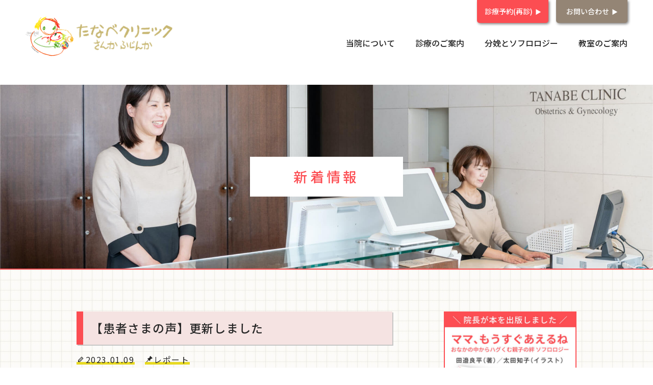

--- FILE ---
content_type: text/html; charset=UTF-8
request_url: https://www.tanabeclinic.com/%E3%83%AC%E3%83%9D%E3%83%BC%E3%83%88/%E3%80%90%E6%82%A3%E8%80%85%E3%81%95%E3%81%BE%E3%81%AE%E5%A3%B0%E3%80%91%E6%9B%B4%E6%96%B0%E3%81%97%E3%81%BE%E3%81%97%E3%81%9F-143/
body_size: 7206
content:
<!DOCTYPE html>
<html dir="ltr" lang="ja">
<head prefix="og: http://ogp.me/ns# fb: http://ogp.me/ns/fb# website: http://ogp.me/ns/website#">
<!-- Global site tag (gtag.js) - Google Analytics -->
<script async src="https://www.googletagmanager.com/gtag/js?id=UA-120198312-2"></script>
<script>
  window.dataLayer = window.dataLayer || [];
  function gtag(){dataLayer.push(arguments);}
  gtag('js', new Date());

  gtag('config', 'UA-120198312-2');
</script>
<meta charset="utf-8">
<meta name="viewport" content="width=device-width,initial-scale=1.0,maximum-scale=1">
<meta name="keywords" content="産科,婦人科,産婦人科,たなべクリニック,ソフロロジー,佐賀,唐津,糸島,伊万里">
<link rel="shortcut icon" href="https://www.tanabeclinic.com/tanabe_wp/wp-content/themes/tanabeclinic/assets/images/_common/favicon.png">
<link rel="apple-touch-icon-precomposed" href="https://www.tanabeclinic.com/tanabe_wp/wp-content/themes/tanabeclinic/assets/images/_common/touchicon.png" />
<link rel="stylesheet" href="https://fonts.googleapis.com/css2?family=Noto+Sans+JP:wght@400;500&family=Noto+Serif+JP&display=swap">
<link rel="stylesheet" href="https://www.tanabeclinic.com/tanabe_wp/wp-content/themes/tanabeclinic/assets/font/genericons.css">
<link rel="stylesheet" href="https://cdn.jsdelivr.net/bxslider/4.2.12/jquery.bxslider.css">
<link rel="stylesheet" href="https://www.tanabeclinic.com/tanabe_wp/wp-content/themes/tanabeclinic/assets/css/editor-style.css">
<meta name='robots' content='index, follow, max-image-preview:large, max-snippet:-1, max-video-preview:-1' />

	<!-- This site is optimized with the Yoast SEO plugin v21.7 - https://yoast.com/wordpress/plugins/seo/ -->
	<title>【患者さまの声】更新しました | 佐賀県 唐津市の産婦人科 - 医療法人虹心会　たなべクリニック産科婦人科</title>
	<meta name="description" content="患者さまからの嬉しいお言葉、 続々届いてます。 【患者さまの声】更新しました。  ↓　こちらから　↓ 【患者さまの声】  ぜひご覧ください♪" />
	<link rel="canonical" href="https://www.tanabeclinic.com/レポート/【患者さまの声】更新しました-143/" />
	<meta property="og:locale" content="ja_JP" />
	<meta property="og:type" content="article" />
	<meta property="og:title" content="【患者さまの声】更新しました | 佐賀県 唐津市の産婦人科 - 医療法人虹心会　たなべクリニック産科婦人科" />
	<meta property="og:description" content="患者さまからの嬉しいお言葉、 続々届いてます。 【患者さまの声】更新しました。  ↓　こちらから　↓ 【患者さまの声】  ぜひご覧ください♪" />
	<meta property="og:url" content="https://www.tanabeclinic.com/レポート/【患者さまの声】更新しました-143/" />
	<meta property="og:site_name" content="佐賀県 唐津市の産婦人科 - 医療法人虹心会　たなべクリニック産科婦人科" />
	<meta property="article:published_time" content="2023-01-08T23:00:05+00:00" />
	<meta property="article:modified_time" content="2022-12-19T04:50:46+00:00" />
	<meta property="og:image" content="https://www.tanabeclinic.com/tanabe_wp/wp-content/uploads/2020/04/ogp.png" />
	<meta property="og:image:width" content="1200" />
	<meta property="og:image:height" content="630" />
	<meta property="og:image:type" content="image/png" />
	<meta name="author" content="tanacl" />
	<meta name="twitter:card" content="summary_large_image" />
	<meta name="twitter:label1" content="執筆者" />
	<meta name="twitter:data1" content="tanacl" />
	<script type="application/ld+json" class="yoast-schema-graph">{"@context":"https://schema.org","@graph":[{"@type":"WebPage","@id":"https://www.tanabeclinic.com/%e3%83%ac%e3%83%9d%e3%83%bc%e3%83%88/%e3%80%90%e6%82%a3%e8%80%85%e3%81%95%e3%81%be%e3%81%ae%e5%a3%b0%e3%80%91%e6%9b%b4%e6%96%b0%e3%81%97%e3%81%be%e3%81%97%e3%81%9f-143/","url":"https://www.tanabeclinic.com/%e3%83%ac%e3%83%9d%e3%83%bc%e3%83%88/%e3%80%90%e6%82%a3%e8%80%85%e3%81%95%e3%81%be%e3%81%ae%e5%a3%b0%e3%80%91%e6%9b%b4%e6%96%b0%e3%81%97%e3%81%be%e3%81%97%e3%81%9f-143/","name":"【患者さまの声】更新しました | 佐賀県 唐津市の産婦人科 - 医療法人虹心会　たなべクリニック産科婦人科","isPartOf":{"@id":"https://www.tanabeclinic.com/#website"},"datePublished":"2023-01-08T23:00:05+00:00","dateModified":"2022-12-19T04:50:46+00:00","author":{"@id":"https://www.tanabeclinic.com/#/schema/person/e2c532336509578f16298e98f67be755"},"description":"患者さまからの嬉しいお言葉、 続々届いてます。 【患者さまの声】更新しました。 ↓　こちらから　↓ 【患者さまの声】 ぜひご覧ください♪","breadcrumb":{"@id":"https://www.tanabeclinic.com/%e3%83%ac%e3%83%9d%e3%83%bc%e3%83%88/%e3%80%90%e6%82%a3%e8%80%85%e3%81%95%e3%81%be%e3%81%ae%e5%a3%b0%e3%80%91%e6%9b%b4%e6%96%b0%e3%81%97%e3%81%be%e3%81%97%e3%81%9f-143/#breadcrumb"},"inLanguage":"ja","potentialAction":[{"@type":"ReadAction","target":["https://www.tanabeclinic.com/%e3%83%ac%e3%83%9d%e3%83%bc%e3%83%88/%e3%80%90%e6%82%a3%e8%80%85%e3%81%95%e3%81%be%e3%81%ae%e5%a3%b0%e3%80%91%e6%9b%b4%e6%96%b0%e3%81%97%e3%81%be%e3%81%97%e3%81%9f-143/"]}]},{"@type":"BreadcrumbList","@id":"https://www.tanabeclinic.com/%e3%83%ac%e3%83%9d%e3%83%bc%e3%83%88/%e3%80%90%e6%82%a3%e8%80%85%e3%81%95%e3%81%be%e3%81%ae%e5%a3%b0%e3%80%91%e6%9b%b4%e6%96%b0%e3%81%97%e3%81%be%e3%81%97%e3%81%9f-143/#breadcrumb","itemListElement":[{"@type":"ListItem","position":1,"name":"ホーム","item":"https://www.tanabeclinic.com/"},{"@type":"ListItem","position":2,"name":"新着情報","item":"https://www.tanabeclinic.com/news/"},{"@type":"ListItem","position":3,"name":"【患者さまの声】更新しました"}]},{"@type":"WebSite","@id":"https://www.tanabeclinic.com/#website","url":"https://www.tanabeclinic.com/","name":"佐賀県 唐津市の産婦人科 - 医療法人虹心会　たなべクリニック産科婦人科","description":"","potentialAction":[{"@type":"SearchAction","target":{"@type":"EntryPoint","urlTemplate":"https://www.tanabeclinic.com/?s={search_term_string}"},"query-input":"required name=search_term_string"}],"inLanguage":"ja"},{"@type":"Person","@id":"https://www.tanabeclinic.com/#/schema/person/e2c532336509578f16298e98f67be755","name":"tanacl","image":{"@type":"ImageObject","inLanguage":"ja","@id":"https://www.tanabeclinic.com/#/schema/person/image/","url":"https://secure.gravatar.com/avatar/454d6d6ef43d4cd96801305271c9798a?s=96&d=mm&r=g","contentUrl":"https://secure.gravatar.com/avatar/454d6d6ef43d4cd96801305271c9798a?s=96&d=mm&r=g","caption":"tanacl"},"url":"https://www.tanabeclinic.com/author/tanacl/"}]}</script>
	<!-- / Yoast SEO plugin. -->


<link rel="alternate" type="application/rss+xml" title="佐賀県 唐津市の産婦人科 - 医療法人虹心会　たなべクリニック産科婦人科 &raquo; 【患者さまの声】更新しました のコメントのフィード" href="https://www.tanabeclinic.com/%e3%83%ac%e3%83%9d%e3%83%bc%e3%83%88/%e3%80%90%e6%82%a3%e8%80%85%e3%81%95%e3%81%be%e3%81%ae%e5%a3%b0%e3%80%91%e6%9b%b4%e6%96%b0%e3%81%97%e3%81%be%e3%81%97%e3%81%9f-143/feed/" />
<link rel='stylesheet' id='sbi_styles-css' href='https://www.tanabeclinic.com/tanabe_wp/wp-content/plugins/instagram-feed/css/sbi-styles.css?ver=6.8.0' type='text/css' media='all' />
<link rel='stylesheet' id='wp-block-library-css' href='https://www.tanabeclinic.com/tanabe_wp/wp-includes/css/dist/block-library/style.css?ver=6.2.8' type='text/css' media='all' />
<link rel='stylesheet' id='classic-theme-styles-css' href='https://www.tanabeclinic.com/tanabe_wp/wp-includes/css/classic-themes.css?ver=6.2.8' type='text/css' media='all' />
<style id='global-styles-inline-css' type='text/css'>
body{--wp--preset--color--black: #000000;--wp--preset--color--cyan-bluish-gray: #abb8c3;--wp--preset--color--white: #ffffff;--wp--preset--color--pale-pink: #f78da7;--wp--preset--color--vivid-red: #cf2e2e;--wp--preset--color--luminous-vivid-orange: #ff6900;--wp--preset--color--luminous-vivid-amber: #fcb900;--wp--preset--color--light-green-cyan: #7bdcb5;--wp--preset--color--vivid-green-cyan: #00d084;--wp--preset--color--pale-cyan-blue: #8ed1fc;--wp--preset--color--vivid-cyan-blue: #0693e3;--wp--preset--color--vivid-purple: #9b51e0;--wp--preset--gradient--vivid-cyan-blue-to-vivid-purple: linear-gradient(135deg,rgba(6,147,227,1) 0%,rgb(155,81,224) 100%);--wp--preset--gradient--light-green-cyan-to-vivid-green-cyan: linear-gradient(135deg,rgb(122,220,180) 0%,rgb(0,208,130) 100%);--wp--preset--gradient--luminous-vivid-amber-to-luminous-vivid-orange: linear-gradient(135deg,rgba(252,185,0,1) 0%,rgba(255,105,0,1) 100%);--wp--preset--gradient--luminous-vivid-orange-to-vivid-red: linear-gradient(135deg,rgba(255,105,0,1) 0%,rgb(207,46,46) 100%);--wp--preset--gradient--very-light-gray-to-cyan-bluish-gray: linear-gradient(135deg,rgb(238,238,238) 0%,rgb(169,184,195) 100%);--wp--preset--gradient--cool-to-warm-spectrum: linear-gradient(135deg,rgb(74,234,220) 0%,rgb(151,120,209) 20%,rgb(207,42,186) 40%,rgb(238,44,130) 60%,rgb(251,105,98) 80%,rgb(254,248,76) 100%);--wp--preset--gradient--blush-light-purple: linear-gradient(135deg,rgb(255,206,236) 0%,rgb(152,150,240) 100%);--wp--preset--gradient--blush-bordeaux: linear-gradient(135deg,rgb(254,205,165) 0%,rgb(254,45,45) 50%,rgb(107,0,62) 100%);--wp--preset--gradient--luminous-dusk: linear-gradient(135deg,rgb(255,203,112) 0%,rgb(199,81,192) 50%,rgb(65,88,208) 100%);--wp--preset--gradient--pale-ocean: linear-gradient(135deg,rgb(255,245,203) 0%,rgb(182,227,212) 50%,rgb(51,167,181) 100%);--wp--preset--gradient--electric-grass: linear-gradient(135deg,rgb(202,248,128) 0%,rgb(113,206,126) 100%);--wp--preset--gradient--midnight: linear-gradient(135deg,rgb(2,3,129) 0%,rgb(40,116,252) 100%);--wp--preset--duotone--dark-grayscale: url('#wp-duotone-dark-grayscale');--wp--preset--duotone--grayscale: url('#wp-duotone-grayscale');--wp--preset--duotone--purple-yellow: url('#wp-duotone-purple-yellow');--wp--preset--duotone--blue-red: url('#wp-duotone-blue-red');--wp--preset--duotone--midnight: url('#wp-duotone-midnight');--wp--preset--duotone--magenta-yellow: url('#wp-duotone-magenta-yellow');--wp--preset--duotone--purple-green: url('#wp-duotone-purple-green');--wp--preset--duotone--blue-orange: url('#wp-duotone-blue-orange');--wp--preset--font-size--small: 13px;--wp--preset--font-size--medium: 20px;--wp--preset--font-size--large: 36px;--wp--preset--font-size--x-large: 42px;--wp--preset--spacing--20: 0.44rem;--wp--preset--spacing--30: 0.67rem;--wp--preset--spacing--40: 1rem;--wp--preset--spacing--50: 1.5rem;--wp--preset--spacing--60: 2.25rem;--wp--preset--spacing--70: 3.38rem;--wp--preset--spacing--80: 5.06rem;--wp--preset--shadow--natural: 6px 6px 9px rgba(0, 0, 0, 0.2);--wp--preset--shadow--deep: 12px 12px 50px rgba(0, 0, 0, 0.4);--wp--preset--shadow--sharp: 6px 6px 0px rgba(0, 0, 0, 0.2);--wp--preset--shadow--outlined: 6px 6px 0px -3px rgba(255, 255, 255, 1), 6px 6px rgba(0, 0, 0, 1);--wp--preset--shadow--crisp: 6px 6px 0px rgba(0, 0, 0, 1);}:where(.is-layout-flex){gap: 0.5em;}body .is-layout-flow > .alignleft{float: left;margin-inline-start: 0;margin-inline-end: 2em;}body .is-layout-flow > .alignright{float: right;margin-inline-start: 2em;margin-inline-end: 0;}body .is-layout-flow > .aligncenter{margin-left: auto !important;margin-right: auto !important;}body .is-layout-constrained > .alignleft{float: left;margin-inline-start: 0;margin-inline-end: 2em;}body .is-layout-constrained > .alignright{float: right;margin-inline-start: 2em;margin-inline-end: 0;}body .is-layout-constrained > .aligncenter{margin-left: auto !important;margin-right: auto !important;}body .is-layout-constrained > :where(:not(.alignleft):not(.alignright):not(.alignfull)){max-width: var(--wp--style--global--content-size);margin-left: auto !important;margin-right: auto !important;}body .is-layout-constrained > .alignwide{max-width: var(--wp--style--global--wide-size);}body .is-layout-flex{display: flex;}body .is-layout-flex{flex-wrap: wrap;align-items: center;}body .is-layout-flex > *{margin: 0;}:where(.wp-block-columns.is-layout-flex){gap: 2em;}.has-black-color{color: var(--wp--preset--color--black) !important;}.has-cyan-bluish-gray-color{color: var(--wp--preset--color--cyan-bluish-gray) !important;}.has-white-color{color: var(--wp--preset--color--white) !important;}.has-pale-pink-color{color: var(--wp--preset--color--pale-pink) !important;}.has-vivid-red-color{color: var(--wp--preset--color--vivid-red) !important;}.has-luminous-vivid-orange-color{color: var(--wp--preset--color--luminous-vivid-orange) !important;}.has-luminous-vivid-amber-color{color: var(--wp--preset--color--luminous-vivid-amber) !important;}.has-light-green-cyan-color{color: var(--wp--preset--color--light-green-cyan) !important;}.has-vivid-green-cyan-color{color: var(--wp--preset--color--vivid-green-cyan) !important;}.has-pale-cyan-blue-color{color: var(--wp--preset--color--pale-cyan-blue) !important;}.has-vivid-cyan-blue-color{color: var(--wp--preset--color--vivid-cyan-blue) !important;}.has-vivid-purple-color{color: var(--wp--preset--color--vivid-purple) !important;}.has-black-background-color{background-color: var(--wp--preset--color--black) !important;}.has-cyan-bluish-gray-background-color{background-color: var(--wp--preset--color--cyan-bluish-gray) !important;}.has-white-background-color{background-color: var(--wp--preset--color--white) !important;}.has-pale-pink-background-color{background-color: var(--wp--preset--color--pale-pink) !important;}.has-vivid-red-background-color{background-color: var(--wp--preset--color--vivid-red) !important;}.has-luminous-vivid-orange-background-color{background-color: var(--wp--preset--color--luminous-vivid-orange) !important;}.has-luminous-vivid-amber-background-color{background-color: var(--wp--preset--color--luminous-vivid-amber) !important;}.has-light-green-cyan-background-color{background-color: var(--wp--preset--color--light-green-cyan) !important;}.has-vivid-green-cyan-background-color{background-color: var(--wp--preset--color--vivid-green-cyan) !important;}.has-pale-cyan-blue-background-color{background-color: var(--wp--preset--color--pale-cyan-blue) !important;}.has-vivid-cyan-blue-background-color{background-color: var(--wp--preset--color--vivid-cyan-blue) !important;}.has-vivid-purple-background-color{background-color: var(--wp--preset--color--vivid-purple) !important;}.has-black-border-color{border-color: var(--wp--preset--color--black) !important;}.has-cyan-bluish-gray-border-color{border-color: var(--wp--preset--color--cyan-bluish-gray) !important;}.has-white-border-color{border-color: var(--wp--preset--color--white) !important;}.has-pale-pink-border-color{border-color: var(--wp--preset--color--pale-pink) !important;}.has-vivid-red-border-color{border-color: var(--wp--preset--color--vivid-red) !important;}.has-luminous-vivid-orange-border-color{border-color: var(--wp--preset--color--luminous-vivid-orange) !important;}.has-luminous-vivid-amber-border-color{border-color: var(--wp--preset--color--luminous-vivid-amber) !important;}.has-light-green-cyan-border-color{border-color: var(--wp--preset--color--light-green-cyan) !important;}.has-vivid-green-cyan-border-color{border-color: var(--wp--preset--color--vivid-green-cyan) !important;}.has-pale-cyan-blue-border-color{border-color: var(--wp--preset--color--pale-cyan-blue) !important;}.has-vivid-cyan-blue-border-color{border-color: var(--wp--preset--color--vivid-cyan-blue) !important;}.has-vivid-purple-border-color{border-color: var(--wp--preset--color--vivid-purple) !important;}.has-vivid-cyan-blue-to-vivid-purple-gradient-background{background: var(--wp--preset--gradient--vivid-cyan-blue-to-vivid-purple) !important;}.has-light-green-cyan-to-vivid-green-cyan-gradient-background{background: var(--wp--preset--gradient--light-green-cyan-to-vivid-green-cyan) !important;}.has-luminous-vivid-amber-to-luminous-vivid-orange-gradient-background{background: var(--wp--preset--gradient--luminous-vivid-amber-to-luminous-vivid-orange) !important;}.has-luminous-vivid-orange-to-vivid-red-gradient-background{background: var(--wp--preset--gradient--luminous-vivid-orange-to-vivid-red) !important;}.has-very-light-gray-to-cyan-bluish-gray-gradient-background{background: var(--wp--preset--gradient--very-light-gray-to-cyan-bluish-gray) !important;}.has-cool-to-warm-spectrum-gradient-background{background: var(--wp--preset--gradient--cool-to-warm-spectrum) !important;}.has-blush-light-purple-gradient-background{background: var(--wp--preset--gradient--blush-light-purple) !important;}.has-blush-bordeaux-gradient-background{background: var(--wp--preset--gradient--blush-bordeaux) !important;}.has-luminous-dusk-gradient-background{background: var(--wp--preset--gradient--luminous-dusk) !important;}.has-pale-ocean-gradient-background{background: var(--wp--preset--gradient--pale-ocean) !important;}.has-electric-grass-gradient-background{background: var(--wp--preset--gradient--electric-grass) !important;}.has-midnight-gradient-background{background: var(--wp--preset--gradient--midnight) !important;}.has-small-font-size{font-size: var(--wp--preset--font-size--small) !important;}.has-medium-font-size{font-size: var(--wp--preset--font-size--medium) !important;}.has-large-font-size{font-size: var(--wp--preset--font-size--large) !important;}.has-x-large-font-size{font-size: var(--wp--preset--font-size--x-large) !important;}
.wp-block-navigation a:where(:not(.wp-element-button)){color: inherit;}
:where(.wp-block-columns.is-layout-flex){gap: 2em;}
.wp-block-pullquote{font-size: 1.5em;line-height: 1.6;}
</style>
<link rel="https://api.w.org/" href="https://www.tanabeclinic.com/wp-json/" /><link rel="alternate" type="application/json" href="https://www.tanabeclinic.com/wp-json/wp/v2/posts/2543" /><link rel="EditURI" type="application/rsd+xml" title="RSD" href="https://www.tanabeclinic.com/tanabe_wp/xmlrpc.php?rsd" />
<link rel="wlwmanifest" type="application/wlwmanifest+xml" href="https://www.tanabeclinic.com/tanabe_wp/wp-includes/wlwmanifest.xml" />
<meta name="generator" content="WordPress 6.2.8" />
<link rel='shortlink' href='https://www.tanabeclinic.com/?p=2543' />
<link rel="alternate" type="application/json+oembed" href="https://www.tanabeclinic.com/wp-json/oembed/1.0/embed?url=https%3A%2F%2Fwww.tanabeclinic.com%2F%25e3%2583%25ac%25e3%2583%259d%25e3%2583%25bc%25e3%2583%2588%2F%25e3%2580%2590%25e6%2582%25a3%25e8%2580%2585%25e3%2581%2595%25e3%2581%25be%25e3%2581%25ae%25e5%25a3%25b0%25e3%2580%2591%25e6%259b%25b4%25e6%2596%25b0%25e3%2581%2597%25e3%2581%25be%25e3%2581%2597%25e3%2581%259f-143%2F" />
<link rel="alternate" type="text/xml+oembed" href="https://www.tanabeclinic.com/wp-json/oembed/1.0/embed?url=https%3A%2F%2Fwww.tanabeclinic.com%2F%25e3%2583%25ac%25e3%2583%259d%25e3%2583%25bc%25e3%2583%2588%2F%25e3%2580%2590%25e6%2582%25a3%25e8%2580%2585%25e3%2581%2595%25e3%2581%25be%25e3%2581%25ae%25e5%25a3%25b0%25e3%2580%2591%25e6%259b%25b4%25e6%2596%25b0%25e3%2581%2597%25e3%2581%25be%25e3%2581%2597%25e3%2581%259f-143%2F&#038;format=xml" />
<link rel="stylesheet" href="https://www.tanabeclinic.com/tanabe_wp/wp-content/themes/tanabeclinic/assets/css/style.css?1752460279">

</head>
<body>
<header role="banner" class="l-header">
	<div class="l-header__contact">
		<p class="reservation"><a href="https://y.atlink.jp/tanabeclinic/" target="_blank">診療予約(再診)</a></p>
		<p class="contactform"><a href="https://www.tanabeclinic.com/contact/">お問い合わせ</a></p>
	</div>
	<div class="l-header__container">
		<h1 class="l-header__logo"><a href="https://www.tanabeclinic.com/"><img src="https://www.tanabeclinic.com/tanabe_wp/wp-content/themes/tanabeclinic/assets/images/_common/logo-header01.png" alt="医療法人虹心会　たなべクリニック産科婦人科"></a></h1>
		<div class="l-header__menu">
			<div class="handset"><a href="tel:0955-74-4171">
				<span></span>
				<p>TEL</p>
			</a></div>
			<div class="month"><a href="https://y.atlink.jp/tanabeclinic/" target="_blank">
				<span></span>
				<p>再診予約</p>
			</a></div>
			<div class="insta_t"><a href="https://www.instagram.com/tanabe_clinic/">
				<span></span>
				<p>インスタ</p>
			</a></div> 
			<div class="menu"><a class="js-header-hum" href="">
				<span></span>
				<p></p>
			</a></div>
		</div>
		<nav role="navigation" class="l-nav js-header-nav">
			<ul>
				<li>
					<a href="https://www.tanabeclinic.com/about/">当院について</a>
					<ul>
						<li><a href="https://www.tanabeclinic.com/about#overview">クリニック概要</a></li>
						<li><a href="https://www.tanabeclinic.com/about#history">クリニックの歴史</a></li>
						<li><a href="https://www.tanabeclinic.com/about#thought">クリニックの想い</a></li>
						<li><a href="https://www.tanabeclinic.com/about#lesson">いのちの授業</a></li>
						<li><a href="https://www.tanabeclinic.com/about/family/">たなべファミリー</a></li>
						<li><a href="https://www.tanabeclinic.com/about/facility/">施設・設備紹介</a></li>
					</ul>
				</li>
				<li>
					<a href="https://www.tanabeclinic.com/consultation/">診療のご案内</a>
					<ul>
						<li><a href="https://www.tanabeclinic.com/consultation#obstetrics">産科</a></li>
						<li><a href="https://www.tanabeclinic.com/consultation#gynecology">婦人科</a></li>
						<li><a href="https://www.tanabeclinic.com/consultation#cancer">がん検診</a></li>
						<li><a href="https://www.tanabeclinic.com/consultation/hospitalization/">入院のご案内</a></li>
						<li><a href="https://www.tanabeclinic.com/consultation/voice/">患者さまの声</a></li>
						<li><a href="https://www.tanabeclinic.com/consultation/wellaging/">ウェルエイジング外来</a></li>
					</ul>
				</li>
				<li>
					<a href="https://www.tanabeclinic.com/sophrology/">分娩とソフロロジー</a>
					<ul>
						<li><a href="https://www.tanabeclinic.com/sophrology#effect">ソフロロジーの効果</a></li>
						<li><a href="https://www.tanabeclinic.com/sophrology#delivery">分娩について</a></li>
						<li><a href="https://www.tanabeclinic.com/sophrology/study/">ソフロロジーを学ぶ</a></li>
						<li><a href="https://www.tanabeclinic.com/sophrology/report/">ソフロロジー体験レポート</a></li>
					</ul>
				</li>
				<li>
					<a href="https://www.tanabeclinic.com/classroom/">教室のご案内</a>
					<ul>
						<li><a href="https://www.tanabeclinic.com/classroom#prenatal">産前教室</a></li>
						<li><a href="https://www.tanabeclinic.com/classroom#postpartum">産後教室</a></li>
					</ul>
				</li>
			</ul>
		</nav><!-- l-nav -->
	</div>	
</header><!-- l-header --><main role="main">
	<div class="m-pageVisual -news">
		<p class="m-pageVisual__head">新着情報</p>
	</div>
	<div class="p-newsContent">
		<div class="p-newsContent__main">
			<div class="p-newsContent__body">
								<article class="p-newsContent__post">
					<h1 class="head">【患者さまの声】更新しました</h1>
					<div class="info">
						<time datetime="2023-01-09"><span class="genericon genericon-edit"></span>2023.01.09</time>
						<span class="cat"><span class="genericon genericon-pinned"></span>レポート</span>
					</div>
					<div class="editor-style">
						<p>患者さまからの嬉しいお言葉、<br />
続々届いてます。<br />
【患者さまの声】更新しました。</p>
<p>↓　こちらから　↓<br />
<a href="https://www.tanabeclinic.com/consultation/voice/">【患者さまの声】</a></p>
<p>ぜひご覧ください♪</p>
					</div>
				</article>
											</div>
			<aside class="l-sidebar">
<div class="l-sidebar__adBnr"><a href="https://www.10000nen.com/books/978-4-86626-055-6/" target="_blank"><img src="https://www.tanabeclinic.com/tanabe_wp/wp-content/themes/tanabeclinic/assets/images/_common/img-banner02.jpg" alt="院長が本を出版しました ママ、もうすぐあえるね おなかの中からハグくむ親子の絆 ソフロロジー 田邉良平（著）／太田知子（イラスト）　心療内科医 明橋大二氏推薦！"></a><a href="https://www.tanabeclinic.com/recitation/"><center><font color="#FC4D52"><u>一部を朗読した動画も<br>こちらからご覧ください！</u></font></center></div>
<form action="https://www.tanabeclinic.com/" role="search" method="get" class="l-sidebar__searchBox">
	<input type="text" class="l-sidebar__searchBox__window" name="s" value="">
	<input type="hidden" name="post_type" value="post">
	<input type="submit" class="l-sidebar__searchBox__submit" value="検索">
</form>
<p class="l-sidebar__head"><span class="genericon genericon-pinned"></span>カテゴリー</p>
<ul class="l-sidebar__list">
	<li><a href="https://www.tanabeclinic.com/category/%e3%82%af%e3%83%aa%e3%83%8b%e3%83%83%e3%82%af%e3%81%8b%e3%82%89%e3%81%ae%e3%81%8a%e7%9f%a5%e3%82%89%e3%81%9b/">クリニックからのお知らせ</a></li><li><a href="https://www.tanabeclinic.com/category/%e3%83%9e%e3%82%b6%e3%83%bc%e3%82%af%e3%83%a9%e3%82%b9/">マザークラス</a></li><li><a href="https://www.tanabeclinic.com/category/%e3%83%ac%e3%83%9d%e3%83%bc%e3%83%88/">レポート</a></li><li><a href="https://www.tanabeclinic.com/category/%e5%ba%83%e5%a0%b1%e5%ae%a4%e3%82%88%e3%82%8a/">広報室より</a></li><li><a href="https://www.tanabeclinic.com/category/%e8%81%b7%e5%a0%b4%e4%bd%93%e9%a8%93%e3%83%ac%e3%83%9d%e3%83%bc%e3%83%88/">職場体験レポート</a></li></ul>

<p class="l-sidebar__head"><span class="genericon genericon-comment"></span>新着記事</p>
<ul class="l-sidebar__list">
	<li><a href="https://www.tanabeclinic.com/%e3%83%ac%e3%83%9d%e3%83%bc%e3%83%88/%e3%80%90%e4%bb%8a%e6%97%a5%e3%81%ae%e3%82%88%e3%81%8b%e3%80%91%e6%9b%b4%e6%96%b0%e3%81%97%e3%81%be%e3%81%97%e3%81%9f-289/">【今日のよか】更新しました</a></li><li><a href="https://www.tanabeclinic.com/%e3%83%ac%e3%83%9d%e3%83%bc%e3%83%88/%e3%80%90%e3%82%bd%e3%83%95%e3%83%ad%e4%bd%93%e9%a8%93%e3%83%ac%e3%83%9d%e3%83%bc%e3%83%88%e3%80%91%e6%9b%b4%e6%96%b0%e3%81%97%e3%81%be%e3%81%97%e3%81%9f-288/">【ソフロ体験レポート】更新し…</a></li><li><a href="https://www.tanabeclinic.com/%e3%83%ac%e3%83%9d%e3%83%bc%e3%83%88/%e3%80%90%e6%82%a3%e8%80%85%e3%81%95%e3%81%be%e3%81%ae%e5%a3%b0%e3%80%91%e6%9b%b4%e6%96%b0%e3%81%97%e3%81%be%e3%81%97%e3%81%9f-288/">【患者さまの声】更新しました</a></li><li><a href="https://www.tanabeclinic.com/%e8%81%b7%e5%a0%b4%e4%bd%93%e9%a8%93%e3%83%ac%e3%83%9d%e3%83%bc%e3%83%88/%e8%81%b7%e6%a5%ad%e4%bd%93%e9%a8%93%ef%bc%88%e3%82%a4%e3%83%b3%e3%82%bf%e3%83%bc%e3%83%b3%e3%82%b7%e3%83%83%e3%83%97%ef%bc%89-4/">職業体験（インターンシップ）</a></li></ul>
<p class="l-sidebar__head"><span class="genericon genericon-book"></span>アーカイブ</p>
<ol class="l-sidebar__list">
		<li><a href='https://www.tanabeclinic.com/2025/10/'>2025年10月</a></li>
	<li><a href='https://www.tanabeclinic.com/2025/09/'>2025年9月</a></li>
	<li><a href='https://www.tanabeclinic.com/2025/08/'>2025年8月</a></li>
	<li><a href='https://www.tanabeclinic.com/2025/07/'>2025年7月</a></li>
	<li><a href='https://www.tanabeclinic.com/2025/06/'>2025年6月</a></li>
	<li><a href='https://www.tanabeclinic.com/2025/05/'>2025年5月</a></li>
	<li><a href='https://www.tanabeclinic.com/2025/04/'>2025年4月</a></li>
	<li><a href='https://www.tanabeclinic.com/2025/03/'>2025年3月</a></li>
	<li><a href='https://www.tanabeclinic.com/2025/02/'>2025年2月</a></li>
	<li><a href='https://www.tanabeclinic.com/2025/01/'>2025年1月</a></li>
	<li><a href='https://www.tanabeclinic.com/2024/12/'>2024年12月</a></li>
	<li><a href='https://www.tanabeclinic.com/2024/11/'>2024年11月</a></li>
	<li><a href='https://www.tanabeclinic.com/2024/10/'>2024年10月</a></li>
	<li><a href='https://www.tanabeclinic.com/2024/09/'>2024年9月</a></li>
	<li><a href='https://www.tanabeclinic.com/2024/08/'>2024年8月</a></li>
	<li><a href='https://www.tanabeclinic.com/2024/07/'>2024年7月</a></li>
	<li><a href='https://www.tanabeclinic.com/2024/06/'>2024年6月</a></li>
	<li><a href='https://www.tanabeclinic.com/2024/05/'>2024年5月</a></li>
	<li><a href='https://www.tanabeclinic.com/2024/04/'>2024年4月</a></li>
	<li><a href='https://www.tanabeclinic.com/2024/03/'>2024年3月</a></li>
	<li><a href='https://www.tanabeclinic.com/2024/02/'>2024年2月</a></li>
	<li><a href='https://www.tanabeclinic.com/2024/01/'>2024年1月</a></li>
	<li><a href='https://www.tanabeclinic.com/2023/12/'>2023年12月</a></li>
	<li><a href='https://www.tanabeclinic.com/2023/11/'>2023年11月</a></li>
	<li><a href='https://www.tanabeclinic.com/2023/10/'>2023年10月</a></li>
	<li><a href='https://www.tanabeclinic.com/2023/09/'>2023年9月</a></li>
	<li><a href='https://www.tanabeclinic.com/2023/08/'>2023年8月</a></li>
	<li><a href='https://www.tanabeclinic.com/2023/07/'>2023年7月</a></li>
	<li><a href='https://www.tanabeclinic.com/2023/06/'>2023年6月</a></li>
	<li><a href='https://www.tanabeclinic.com/2023/05/'>2023年5月</a></li>
	<li><a href='https://www.tanabeclinic.com/2023/04/'>2023年4月</a></li>
	<li><a href='https://www.tanabeclinic.com/2023/03/'>2023年3月</a></li>
	<li><a href='https://www.tanabeclinic.com/2023/02/'>2023年2月</a></li>
	<li><a href='https://www.tanabeclinic.com/2023/01/'>2023年1月</a></li>
	<li><a href='https://www.tanabeclinic.com/2022/12/'>2022年12月</a></li>
	<li><a href='https://www.tanabeclinic.com/2022/11/'>2022年11月</a></li>
	<li><a href='https://www.tanabeclinic.com/2022/10/'>2022年10月</a></li>
	<li><a href='https://www.tanabeclinic.com/2022/09/'>2022年9月</a></li>
	<li><a href='https://www.tanabeclinic.com/2022/08/'>2022年8月</a></li>
	<li><a href='https://www.tanabeclinic.com/2022/07/'>2022年7月</a></li>
	<li><a href='https://www.tanabeclinic.com/2022/06/'>2022年6月</a></li>
	<li><a href='https://www.tanabeclinic.com/2022/05/'>2022年5月</a></li>
	<li><a href='https://www.tanabeclinic.com/2022/04/'>2022年4月</a></li>
	<li><a href='https://www.tanabeclinic.com/2022/03/'>2022年3月</a></li>
	<li><a href='https://www.tanabeclinic.com/2022/02/'>2022年2月</a></li>
	<li><a href='https://www.tanabeclinic.com/2022/01/'>2022年1月</a></li>
	<li><a href='https://www.tanabeclinic.com/2021/12/'>2021年12月</a></li>
	<li><a href='https://www.tanabeclinic.com/2021/11/'>2021年11月</a></li>
	<li><a href='https://www.tanabeclinic.com/2021/10/'>2021年10月</a></li>
	<li><a href='https://www.tanabeclinic.com/2021/09/'>2021年9月</a></li>
	<li><a href='https://www.tanabeclinic.com/2021/08/'>2021年8月</a></li>
	<li><a href='https://www.tanabeclinic.com/2021/07/'>2021年7月</a></li>
	<li><a href='https://www.tanabeclinic.com/2021/06/'>2021年6月</a></li>
	<li><a href='https://www.tanabeclinic.com/2021/05/'>2021年5月</a></li>
	<li><a href='https://www.tanabeclinic.com/2021/04/'>2021年4月</a></li>
	<li><a href='https://www.tanabeclinic.com/2021/03/'>2021年3月</a></li>
	<li><a href='https://www.tanabeclinic.com/2021/02/'>2021年2月</a></li>
	<li><a href='https://www.tanabeclinic.com/2021/01/'>2021年1月</a></li>
	<li><a href='https://www.tanabeclinic.com/2020/12/'>2020年12月</a></li>
	<li><a href='https://www.tanabeclinic.com/2020/11/'>2020年11月</a></li>
	<li><a href='https://www.tanabeclinic.com/2020/10/'>2020年10月</a></li>
	<li><a href='https://www.tanabeclinic.com/2020/09/'>2020年9月</a></li>
	<li><a href='https://www.tanabeclinic.com/2020/08/'>2020年8月</a></li>
	<li><a href='https://www.tanabeclinic.com/2020/07/'>2020年7月</a></li>
	<li><a href='https://www.tanabeclinic.com/2020/06/'>2020年6月</a></li>
	<li><a href='https://www.tanabeclinic.com/2020/05/'>2020年5月</a></li>
	<li><a href='https://www.tanabeclinic.com/2020/04/'>2020年4月</a></li>
	<li><a href='https://www.tanabeclinic.com/2019/08/'>2019年8月</a></li>
	<li><a href='https://www.tanabeclinic.com/2019/07/'>2019年7月</a></li>
</ol></aside>		</div>
			</div>
</main>
<div class="m-footSitemap ">
	<div class="m-footSitemap__inner">
		<div class="m-footSitemap__column">
			<p class="m-footSitemap__head"><a href="https://www.tanabeclinic.com/">トップページ</a></p>
		</div>
		<div class="m-footSitemap__column">
			<p class="m-footSitemap__head"><a href="https://www.tanabeclinic.com/about/">当院について</a></p>
			<ul class="m-footSitemap__list">
				<li><a href="https://www.tanabeclinic.com/about#overview">クリニック概要</a></li>
				<li><a href="https://www.tanabeclinic.com/about/family/">たなべファミリー</a></li>
				<li><a href="https://www.tanabeclinic.com/about/facility/">施設・設備紹介</a></li>
			</ul>
		</div>
		<div class="m-footSitemap__column">
			<p class="m-footSitemap__head"><a href="https://www.tanabeclinic.com/consultation/">診療のご案内</a></p>
			<ul class="m-footSitemap__list">
				<li><a href="https://www.tanabeclinic.com/consultation/">外来診療のご案内</a></li>
				<li><a href="https://www.tanabeclinic.com/consultation/hospitalization/">入院のご案内</a></li>
				<li><a href="https://www.tanabeclinic.com/consultation/voice/">患者さまの声</a></li>
				<li><a href="https://www.tanabeclinic.com/consultation/wellaging/">ウェルエイジング外来</a></li>
			</ul>
		</div>
		<div class="m-footSitemap__column">
			<p class="m-footSitemap__head"><a href="https://www.tanabeclinic.com/sophrology/">分娩とソフロロジー</a></p>
			<ul class="m-footSitemap__list">
				<li><a href="https://www.tanabeclinic.com/sophrology/">分娩とソフロロジー</a></li>
				<li><a href="https://www.tanabeclinic.com/sophrology/report/">ソフロ体験レポート</a></li>
				<li><a href="https://www.tanabeclinic.com/sophrology/study/">ソフロロジーを学ぶ</a></li>
			</ul>
			<p class="m-footSitemap__head"><a href="https://www.tanabeclinic.com/classroom/">教室のご案内</a></p>
		</div>
		<div class="m-footSitemap__column">
			<p class="m-footSitemap__head"><a href="https://y.atlink.jp/tanabeclinic/" target="_blank">診療のご予約</a></p>
			<p class="m-footSitemap__head"><a href="https://www.tanabeclinic.com/news/">新着情報</a></p>
			<p class="m-footSitemap__head"><a href="https://www.tanabeclinic.com/yoka/">今日のよか</a></p>
			<p class="m-footSitemap__head"><a href="https://www.tanabeclinic.com/contact/">お問い合わせ</a></p>
		</div>
		<!-- <div class="m-footSitemap__column">
			<p class="m-footSitemap__insta"><a href=""><span class="genericon genericon-instagram"></span></a></p>
		</div> -->
	</div>
</div><footer role="contentinfo" class="l-footer">
	<div class="l-footer__contact">
		<p class="staff"><a href="https://www.tanabeclinic.com/staff/">スタッフ募集</a></p>
		<p class="sitemap"><a href="https://www.tanabeclinic.com/sitemap/">サイトマップ</a></p>
	</div>
	<div class="l-footer__container">
		<div class="l-footer__main">
			<div class="l-footer__thumb"><img src="https://www.tanabeclinic.com/tanabe_wp/wp-content/themes/tanabeclinic/assets/images/_common/img-footer01.png" alt="医療法人虹心会 たなべクリニック産科婦人科"></div>
			<div class="l-footer__content">
				<p class="l-footer__name">医療法人虹心会<span>たなべクリニック産科婦人科</span></p>
				<p class="l-footer__add">佐賀県唐津市坊主町550-1</p>
				<p class="l-footer__tel"><a href="tel:0955-74-4171">☎ 0955-74-4171</a></p>
			</div>
		</div>
		<small class="l-footer__copyright">Copyright &copy; 2022 Tanabe Clinic. <br class="u-device-sp">All Rights Reserved.</small>
	</div>
</footer><!-- l-footer -->
<script src="https://ajax.googleapis.com/ajax/libs/jquery/3.1.0/jquery.min.js"></script>
<script src="https://cdn.jsdelivr.net/bxslider/4.2.12/jquery.bxslider.min.js"></script>
<script src="https://www.tanabeclinic.com/tanabe_wp/wp-content/themes/tanabeclinic/assets/js/init.min.js"></script>
<!-- Instagram Feed JS -->
<script type="text/javascript">
var sbiajaxurl = "https://www.tanabeclinic.com/tanabe_wp/wp-admin/admin-ajax.php";
</script>
<style id='core-block-supports-inline-css' type='text/css'>
/**
 * Core styles: block-supports
 */

</style>
</body>
</html>


--- FILE ---
content_type: text/css
request_url: https://www.tanabeclinic.com/tanabe_wp/wp-content/themes/tanabeclinic/assets/css/editor-style.css
body_size: 314
content:
.editor-style h1, .editor-style h2, .editor-style h3, .editor-style h4, .editor-style h5, .editor-style h6 {
  font-weight: 500;
  line-height: 1.5;
  margin: 50px 0 20px;
}

.editor-style h1 {
  padding: 10px 0;
  border-top: 2px solid #FC4D52;
  border-bottom: 2px solid #FC4D52;
}

.editor-style h2 {
  padding: 0 0 10px;
  border-bottom: 2px solid #FC4D52;
}

.editor-style h3 {
  padding: 0 0 0 10px;
  border-left: 4px solid #FC4D52;
}

.editor-style img {
  display: block;
  max-width: 100%;
  width: auto;
  height: auto;
}

.editor-style a {
  color: #FC4D52;
  text-decoration: underline;
}

.editor-style ul {
  margin: 0 0 0 20px;
}

.editor-style ul li {
  list-style: disc;
}

.editor-style ol {
  margin: 0 0 0 20px;
}

.editor-style p {
  margin: 0 0 20px;
}

.editor-style blockquote {
  background: #DDD8CF;
  padding: 20px;
}

.editor-style blockquote p:last-child {
  margin: 0;
}

.editor-style .aligncenter {
  display: block;
  margin: 0 auto;
}

.editor-style .alignright {
  float: right;
  margin-left: 20px;
}

.editor-style .alignleft {
  float: left;
  margin-right: 20px;
}

@media screen and (max-width: 767px) {
  .editor-style .alignright {
    float: none;
    margin-left: 0;
  }
  .editor-style .alignleft {
    float: none;
    margin-right: 0;
  }
}


--- FILE ---
content_type: text/css
request_url: https://www.tanabeclinic.com/tanabe_wp/wp-content/themes/tanabeclinic/assets/css/style.css?1752460279
body_size: 25053
content:
@charset "UTF-8";

.m-guide:before,
body:before {
	content: "";
	top: 0
}

article,
aside,
figcaption,
figure,
footer,
header,
hgroup,
hr,
main,
menu,
nav,
section,
time {
	display: block
}

body,
body:before {
	width: 100%;
	transition: all .3s ease-in-out
}

abbr,
address,
article,
aside,
audio,
b,
blockquote,
body,
cite,
code,
dd,
del,
dfn,
dialog,
div,
dl,
dt,
em,
fieldset,
figure,
footer,
form,
h1,
h2,
h3,
h4,
h5,
h6,
header,
hgroup,
html,
i,
iframe,
img,
ins,
kbd,
label,
legend,
li,
main,
mark,
menu,
nav,
object,
ol,
p,
pre,
q,
samp,
section,
small,
span,
strong,
sub,
sup,
time,
ul,
var,
video {
	margin: 0;
	padding: 0;
	border: 0;
	outline: 0;
	color: #262626;
	vertical-align: baseline;
	font-family: 'Noto Sans JP', sans-serif;
	font-weight: 400
}

.p-contact__body table th.modifier,
img {
	vertical-align: top
}

body:before {
	position: absolute;
	right: 0;
	height: 100%;
	background: rgba(0, 0, 0, .75);
	opacity: 0;
	visibility: hidden;
	z-index: 999999
}

body.active {
	overflow: hidden
}

body.active:before {
	opacity: 1;
	visibility: visible
}

@media only screen and (max-width:1024px) {
	body {
		margin: 80px 0 0
	}
}

@media screen and (max-width:767px) {
	body {
		margin: 60px 0 0
	}
}

main {
	background: #dbd6cd
}

li {
	list-style: none
}

ol li {
	list-style: decimal
}

img {
	border: 0;
	font-size: 0;
	line-height: 0
}

table {
	border-collapse: collapse;
	border-spacing: 0
}

caption,
th {
	text-align: left
}

hr {
	margin: 1em 0;
	padding: 0;
	height: 1px;
	border: 0;
	border-top: 1px solid #ccc
}

.m-guide__head,
.m-pageVisual.-contact,
.p-about-visual__list {
	border-bottom: 2px solid #FC4D52
}

input,
select {
	vertical-align: middle
}

input,
textarea {
	margin: 0;
	padding: 0
}

html {
	font-size: 10px
}

body {
	font-family: 'Noto Sans JP', sans-serif;
	position: relative;
	right: 0;
	line-height: 1.8;
	color: #262626;
	-webkit-text-size-adjust: 100%;
	font-size: 1.6rem
}

.u-wrapper-l {
	max-width: 1000px;
	margin: 0 auto
}

.u-wrapper-m {
	max-width: 800px;
	margin: 0 auto
}

.u-wrapper-s {
	max-width: 500px;
	margin: 0 auto
}

.u-device-sp {
	display: none
}

@media screen and (max-width:767px) {
	.u-device-sp {
		display: block
	}

	.u-device-pc {
		display: none
	}
}

.m-breadcrumb {
	max-width: 1000px;
	padding: 10px 15px;
	margin: 0 auto
}

.m-breadcrumb li {
	position: relative;
	display: inline;
	font-size: 1.2rem;
	list-style: none;
	margin: 0 20px 0 0
}

.m-breadcrumb li:after {
	content: ">";
	position: absolute;
	right: -18px;
	top: 0;
	bottom: 0;
	height: 20px;
	margin: auto
}

.m-breadcrumb li:last-child:after {
	content: none
}

.m-breadcrumb a {
	display: inline-block
}

.m-pageVisual {
	display: flex;
	align-items: center;
	justify-content: center;
	height: 360px;
	background-repeat: no-repeat;
	background-position: center;
	background-size: cover;
	position: relative
}

.m-pageVisual__head {
	font-size: 2.7rem;
	color: #FC4D52;
	font-weight: 500;
	width: 300px;
	height: 78px;
	display: flex;
	align-items: center;
	justify-content: center;
	background: #FFF;
	letter-spacing: .2em
}

.m-pageVisual.-news {
	background-image: url(../images/news/hero.jpg)
}

.m-pageVisual.-yoka {
	background-image: url(../images/yoka/hero.jpg)
}

.m-pageVisual.-yoka .yokaHeading {
	max-width: 980px;
	width: 100%;
	height: 100%;
	position: relative
}

.m-pageVisual.-yoka .yokaHeading__inner {
	position: absolute;
	top: 50%;
	right: 0;
	transform: translateY(-50%)
}

.m-pageVisual.-yoka .yokaHeading p {
	width: 100%;
	text-align: center;
	max-width: 480px;
	font-size: 1.8rem;
	letter-spacing: .2em
}

.m-pageVisual.-yoka .yokaHeading p img {
	display: block;
	margin: 0 0 12px
}

.m-pageVisual.-contact {
	background-image: url(../images/contact/hero.jpg)
}

@media screen and (max-width:767px) {
	.m-pageVisual__head {
		font-size: 2.6rem;
		width: 210px;
		height: 67px
	}

	.m-pageVisual.-yoka .yokaHeading {
		padding: 0 20px
	}

	.m-pageVisual.-yoka .yokaHeading p {
		max-width: 100%;
		padding: 0 20px;
		box-sizing: border-box;
		font-size: 1.6rem
	}
}

.m-pagination {
	display: flex;
	align-items: center;
	justify-content: center
}

.m-pagination__next a,
.m-pagination__prev a {
	display: flex;
	align-items: center;
	justify-content: center;
	width: 30px;
	height: 30px;
	border: 1px solid #333;
	box-sizing: border-box;
	background: #FFF
}

.m-pagination__next a:hover,
.m-pagination__prev a:hover {
	opacity: 1;
	background: #333;
	color: #FFF
}

.m-pagination__body {
	display: flex;
	margin: 0 3px
}

.m-pagination__body a,
.m-pagination__body li {
	display: flex;
	align-items: center;
	justify-content: center
}

.m-pagination__body li {
	width: 30px;
	height: 30px;
	list-style: none;
	margin: 0 3px;
	border: 1px solid #333;
	box-sizing: border-box;
	background: #333;
	color: #FFF
}

.m-pagination__body li.notNumbering {
	border: none;
	background: 0 0;
	color: #333;
	width: auto;
	height: auto;
	position: relative;
	top: -4px
}

.m-pagination__body a {
	width: 100%;
	height: 100%;
	background: #FFF;
	color: #333
}

.m-pagination__body a:hover {
	opacity: 1;
	background: #333;
	color: #FFF
}

.m-pager {
	display: flex;
	align-items: center;
	justify-content: center
}

.m-guide {
	position: relative;
	width: 320px;
	background: #FAF0DB;
	border-radius: 5px;
	padding: 0 30px;
	margin: 0 auto;
	box-sizing: border-box
}

.m-guide:before {
	position: absolute;
	right: 0;
	bottom: 0;
	left: 0;
	width: calc(100% - 10px);
	height: calc(100% - 10px);
	margin: auto;
	border: 2px solid #FC4D52;
	border-radius: 5px;
	box-sizing: border-box
}

.m-guide__head {
	font-size: 2.7rem;
	font-weight: 500;
	text-align: center;
	line-height: 1.5;
	letter-spacing: .2rem;
	text-indent: .2rem;
	padding: 20px 0 10px
}

.m-guide__nav {
	display: flex;
	justify-content: center;
	padding: 10px 0 20px
}

.m-guide__nav li {
	position: relative;
	display: inline;
	font-size: 1.2rem;
	line-height: 1.5;
	list-style: none
}

.m-guide__nav li:after {
	content: "＞";
	margin: 0 5px
}

.m-guide__nav li:last-child:after {
	content: none
}

.m-guide__nav a:hover {
	opacity: 1;
	text-decoration: underline
}

.m-guide.-consultation {
	background: #FCEDF0
}

.m-guide.-staff {
	background: #F9EAED
}

.m-guide.-sophrology {
	width: 340px;
	background: #F0F2C2
}

.m-guide.-postpartum,
.m-guide.-prenatal {
	background: #F5EDC5
}

.m-guide.-sophrology:before {
	border: 2px solid #393
}

.m-guide.-sophrology .m-guide__head {
	border-bottom: 2px solid #393
}

.m-guide.-prenatal:before {
	border: 2px solid #FA821E
}

.m-guide.-prenatal .m-guide__head {
	border-bottom: 2px solid #FA821E
}

.m-guide.-postpartum:before {
	border: 2px solid #A064B4
}

.m-guide.-postpartum .m-guide__head {
	border-bottom: 2px solid #A064B4
}

@media screen and (max-width:767px) {

	.m-guide,
	.m-guide.-sophrology {
		width: 100%
	}

	.m-guide {
		max-width: 300px;
		padding: 0 15px
	}

	.m-guide__head {
		font-size: 2.5rem
	}
}

.m-footSitemap {
	background: #DDD8CF
}

.m-footSitemap.-main {
	background: #DBD6CD
}

.m-footSitemap.-consul-voice {
	background: #e0dbd2
}

.m-footSitemap.-yoka {
	background: #EFECE0
}

.m-footSitemap.-voice {
	background: #e0dbd2
}

.m-footSitemap__inner {
	max-width: 980px;
	margin: 0 auto;
	padding: 60px 50px 40px;
	display: flex;
	justify-content: space-between;
	align-items: flex-start
}

.m-footSitemap__head {
	font-size: 1.4rem;
	line-height: 1.5;
	padding-left: 23px;
	position: relative;
	font-weight: 500;
	margin: 0 0 8px
}

.m-footSitemap__head:before {
	content: "";
	position: absolute;
	background: url(../images/_common/ico-arrow-sitemap.png) center left/contain no-repeat;
	width: 10px;
	height: 17px;
	top: 4px;
	left: 0;
	margin: auto
}

.m-footSitemap__list {
	padding-left: 23px
}

.m-footSitemap__list+.m-footSitemap__head {
	margin-top: 8px
}

.m-footSitemap__list li {
	line-height: 2.6;
	font-size: 1.2rem
}

.m-footSitemap__insta span {
	font-size: 2.4rem
}

@media screen and (max-width:767px) {
	.m-footSitemap__inner {
		max-width: 100%;
		box-sizing: border-box;
		padding: 60px 20px 40px;
		flex-wrap: wrap
	}

	.m-footSitemap__column {
		width: 50%;
		margin: 0 0 20px
	}
}

a {
	color: #262626;
	outline: 0;
	text-decoration: none;
	transition: .3s
}

a:hover {
	opacity: .7
}

img {
	width: 100%;
	height: auto
}

.l-header {
	position: relative;
	background: #fff;
	padding: 0 50px 43px;
	z-index: 2
}

.l-footer__contact .staff a,
.l-header__contact .reservation a,
.l-nav>ul>li ul {
	background: #FC4D52
}

.l-header__contact {
	display: flex;
	justify-content: flex-end
}

.l-header__contact a {
	position: relative;
	display: flex;
	align-items: center;
	justify-content: center;
	width: 140px;
	height: 45px;
	font-size: 1.4rem;
	font-weight: 500;
	color: #fff;
	border-radius: 0 0 5px 5px;
	box-shadow: 2px 2px 5px rgba(0, 0, 0, .5)
}

.l-header__contact a:after {
	content: "▶";
	font-size: 1.2rem;
	margin: 0 0 0 5px
}

.l-header__contact .reservation {
	margin: 0 15px 0 0
}

.l-header__contact .contactform a {
	background: #948575
}

.l-header__container {
	display: flex;
	align-items: center;
	justify-content: space-between
}

.l-header__logo {
	line-height: 1;
	margin: -25px 0 0
}

.l-header__logo a {
	display: block;
	width: 288px
}

.l-header__menu,
.p-front-instagram__feed #sbi_load,
.p-front-instagram__feed .bx-wrapper .bx-loading {
	display: none
}

@media only screen and (max-width:1024px) {
	.l-header {
		position: fixed;
		top: 0;
		left: 0;
		width: 100%;
		padding: 0;
		z-index: 9999999
	}

	.l-header__contact {
		display: none
	}

	.l-header__logo {
		flex: 1;
		margin: 0
	}

	.l-header__logo a {
		width: 200px;
		padding: 12px 30px
	}

	.l-header__menu {
		display: flex
	}

	.l-header__menu div {
		width: 80px;
		height: 80px
	}

	.l-header__menu a {
		display: flex;
		align-items: center;
		justify-content: center;
		flex-direction: column;
		width: 100%;
		height: 100%
	}

	.l-header__menu p {
		font-size: 1.4rem
	}

	.l-header__menu .handset span:before,
	.l-header__menu .month span:before {
		font-size: 4rem;
		color: #FC4D52;
		font-family: Genericons
	}

	.l-header__menu span {
		display: flex;
		align-items: center;
		justify-content: center;
		width: 40px;
		height: 40px
	}

	.l-header__menu .handset p {
		color: #FC4D52
	}

	.l-header__menu .handset span:before {
		content: '\f50c'
	}

	.l-header__menu .month p {
		color: #FC4D52
	}

	.l-header__menu .month span:before {
		content: '\f307'
	}

	.l-header__menu .menu a {
		background: #FC4D52
	}

	.l-header__menu .menu a.active p:before,
	.l-header__menu .menu a.active span:before {
		display: none
	}

	.l-header__menu .menu a.active p:after,
	.l-header__menu .menu a.active span:after {
		display: block
	}

	.l-header__menu .menu span:after,
	.l-header__menu .menu span:before {
		font-size: 3rem;
		color: #fff;
		font-family: Genericons
	}

	.l-header__menu .menu span:before {
		content: '\f419'
	}

	.l-header__menu .menu span:after {
		display: none;
		content: '\f406'
	}

	.l-header__menu .menu p:after,
	.l-header__menu .menu p:before {
		color: #fff
	}

	.l-header__menu .menu p:before {
		content: "MENU"
	}

	.l-header__menu .menu p:after {
		display: none;
		content: "CLOSE"
	}
}

@media screen and (max-width:767px) {
	.l-header__logo a {
		width: 125px;
		padding: 13px 0 13px 15px
	}

	.l-header__menu div {
		width: 60px;
		height: 60px
	}

	.l-header__menu p {
		font-size: 1.2rem
	}

	.l-header__menu span {
		width: 28px;
		height: 28px
	}

	.l-header__menu .handset span:before,
	.l-header__menu .month span:before {
		font-size: 3rem
	}

	.l-header__menu .menu span:after,
	.l-header__menu .menu span:before {
		font-size: 2rem
	}
}

.l-footer__contact {
	display: flex;
	justify-content: flex-end;
	padding: 0 50px
}

.l-footer__contact a {
	position: relative;
	display: flex;
	align-items: center;
	justify-content: center;
	width: 140px;
	height: 45px;
	font-size: 1.4rem;
	font-weight: 500;
	color: #fff;
	border-radius: 0 0 5px 5px;
	box-shadow: 2px 2px 5px rgba(0, 0, 0, .5)
}

.l-footer__contact a:after {
	content: "▶";
	font-size: 1.2rem;
	margin: 0 0 0 5px
}

.l-footer__contact .staff {
	margin: 0 15px 0 0
}

.l-footer__contact .sitemap a {
	background: #948575
}

.l-footer__container {
	display: flex;
	justify-content: space-between
}

.l-footer__main {
	display: flex;
	align-items: flex-end
}

.l-footer__thumb {
	width: 236px
}

.l-footer__content {
	padding: 25px 20px
}

.l-footer__name {
	font-size: 1.4rem;
	line-height: 1.5;
	letter-spacing: .1rem;
	margin: 0 0 10px
}

.l-footer__name span {
	display: block;
	font-size: 1.8rem;
	font-weight: 500
}

.l-footer__add {
	font-size: 1.4rem;
	line-height: 1.5;
	letter-spacing: .1rem
}

.l-footer__tel {
	font-size: 2rem;
	font-weight: 500;
	line-height: 1.5;
	letter-spacing: .1rem
}

.l-footer__copyright {
	display: flex;
	align-items: flex-end;
	line-height: 1.5;
	padding: 25px 50px
}

@media only screen and (max-width:1024px) {
	.l-footer__contact {
		padding: 0 30px
	}

	.l-footer__copyright {
		padding: 25px 30px
	}
}

@media screen and (max-width:767px) {
	.l-footer__contact {
		justify-content: center;
		padding: 0 15px
	}

	.l-footer__contact a {
		width: 130px
	}

	.l-footer__container {
		display: block
	}

	.l-footer__main {
		align-items: center;
		flex-direction: column-reverse
	}

	.l-footer__thumb {
		width: 236px
	}

	.l-footer__content {
		padding: 25px 15px;
		box-sizing: border-box
	}

	.l-footer__copyright {
		justify-content: center;
		text-align: center;
		padding: 15px
	}
}

.l-sidebar {
	width: 26.5%
}

.l-sidebar__adBnr {
	margin: 0 0 72px
}

.l-sidebar__adBnr a {
	display: block
}

.l-sidebar__searchBox {
	margin: 0 0 60px;
	display: flex;
	justify-content: space-between;
	align-items: center
}

.l-sidebar__searchBox__window {
	appearance: none;
	border: 1px solid #EDE7C4;
	background: #FFF;
	width: calc(100% - 73px);
	font-size: 1.6rem;
	padding: 8px 10px;
	box-sizing: border-box
}

.l-sidebar__searchBox__submit {
	appearance: none;
	background: #7F6D5A;
	color: #FFF;
	font-size: 1.6rem;
	border: none;
	border-radius: 0;
	width: 63px;
	height: 35px;
	text-align: center;
	line-height: 35px;
	transition: .4s
}

.l-sidebar__searchBox__submit:hover {
	cursor: pointer;
	opacity: .7
}

.l-sidebar__head {
	font-size: 1.8rem;
	line-height: 1.44;
	letter-spacing: .1em;
	margin: 0 0 17px;
	font-weight: 500;
	display: flex;
	align-items: center
}

.l-sidebar__head span {
	font-size: 2.8rem;
	line-height: 1.44
}

.l-sidebar__list {
	margin: 0 0 40px
}

.l-sidebar__list li {
	line-height: 2.25;
	list-style: none
}

.l-sidebar__list a {
	font-size: 1.6rem;
	letter-spacing: .1em
}

@media screen and (max-width:767px) {
	.l-sidebar {
		width: 100%;
		padding: 0 20px;
		box-sizing: border-box
	}

	.l-sidebar__adBnr,
	.l-sidebar__searchBox {
		margin: 0 0 40px
	}

	.l-sidebar__searchBox__window {
		width: calc(100% - 78px)
	}
}

.l-nav>ul {
	display: flex
}

.l-nav>ul>li {
	margin: 0 40px 0 0
}

.l-nav>ul>li:last-child {
	margin: 0
}

.l-nav>ul>li.active>a:before {
	opacity: 1
}

.l-nav>ul>li>a {
	position: relative;
	display: block;
	font-size: 1.6rem;
	font-weight: 500;
	padding: 25px 0
}

.l-nav>ul>li ul,
.l-nav>ul>li>a:before {
	position: absolute;
	transition: .3s;
	left: 0
}

.l-nav>ul>li>a:before {
	content: "";
	right: 0;
	bottom: 15px;
	width: 0;
	height: 0;
	border-style: solid;
	border-width: 8px 7px 0;
	border-color: #fc4d53 transparent transparent;
	margin: auto;
	opacity: 0
}

.l-nav>ul>li>a:hover {
	opacity: 1
}

.l-nav>ul>li ul {
	display: flex;
	justify-content: flex-end;
	bottom: 0;
	width: 100%;
	padding: 0 50px;
	box-sizing: border-box;
	visibility: hidden;
	opacity: 0
}

.l-nav>ul>li ul.active {
	visibility: visible;
	opacity: 1
}

.l-nav>ul>li ul li {
	position: relative
}

.l-nav>ul>li ul li:before,
.l-nav>ul>li ul li:last-child:after {
	position: absolute;
	width: 1px;
	height: 15px;
	background: #fff;
	content: "";
	margin: auto;
	top: 0;
	bottom: 0
}

.l-nav>ul>li ul li:before {
	left: 0
}

.l-nav>ul>li ul li:last-child:after {
	right: 0
}

.l-nav>ul>li ul li a {
	display: block;
	font-size: 1.5rem;
	color: #fff;
	padding: 8px 10px
}

.l-nav>ul>li ul li a:hover {
	opacity: 1;
	color: #F4E621
}

@media only screen and (max-width:1024px) {
	.l-nav {
		position: fixed;
		top: 80px;
		right: -240px;
		width: 240px;
		height: calc(100% - 80px);
		background: #fff;
		overflow-y: scroll;
		z-index: 1;
		transition: .3s
	}

	.l-nav.active {
		right: 0
	}

	.l-nav>ul {
		display: block
	}

	.l-nav>ul>li {
		margin: 0;
		border-bottom: 1px dotted #FC4D52
	}

	.l-nav>ul>li:last-child {
		border-bottom: none
	}

	.l-nav>ul>li>a {
		padding: 20px 25px
	}

	.l-nav>ul>li>a:before {
		content: none
	}

	.l-nav>ul>li ul {
		display: none
	}
}

@media screen and (max-width:767px) {
	.l-nav {
		top: 60px;
		height: calc(100% - 60px)
	}
}

.p-front-visual {
	position: relative
}

.p-front-visual__thumb .bx-wrapper {
	background: 0 0;
	margin: 0;
	border: none;
	box-shadow: none
}

.p-front-visual__thumb li {
	height: 717px;
	background-size: contain;
	background-position: center;
	background-repeat: no-repeat
}

.p-front-visual__content {
	position: absolute;
	left: 0;
	bottom: 0;
	width: 100%;
	padding: 30px;
	z-index: 9999;
	box-sizing: border-box
}

.p-front-visual__content p {
	font-size: 1.8rem;
	font-weight: 500;
	letter-spacing: .3rem;
	text-indent: .3rem;
	text-align: center;
	text-shadow: 1px 1px 0 #fff, -1px 1px 0 #fff, 1px -1px 0 #fff, -1px -1px 0 #fff
}

@media only screen and (max-width:1366px) {
	.p-front-visual__thumb li {
		height: 630px;
		background-size: cover
	}
}

@media only screen and (max-width:767px) {
	.p-front-visual__thumb li {
		height: 400px
	}

	.p-front-visual__content {
		padding: 0 0 24px
	}

	.p-front-visual__content p {
		font-size: 1.3rem;
		letter-spacing: 0;
		text-indent: 0
	}
}

@media only screen and (max-width:374px) {
	.p-front-visual__content p {
		font-size: 1.1rem
	}
}

.p-front-message {
	background: #FC4D52;
	text-align: center;
	padding: 30px 50px
}

.p-front-message a {
	font-size: 2rem;
	font-weight: 500;
	color: #fff;
	text-decoration: underline
}

.p-front-message a:hover {
	text-decoration: none
}

@media screen and (max-width:767px) {
	.p-front-message {
		padding: 20px
	}

	.p-front-message a {
		font-size: 1.5rem
	}
}

.p-front-concept__container {
	background: url(../images/_common/bg-pattern01.jpg) center;
	padding: 50px 50px 190px
}

.p-front-concept__body {
	max-width: 1000px;
	margin: 0 auto
}

.p-front-concept__head {
	display: flex;
	flex-direction: column;
	align-items: center;
	font-size: 1.8rem;
	font-weight: 400;
	color: #FC4D52;
	text-align: center;
	line-height: 1.5;
	letter-spacing: .2rem;
	text-indent: .2rem;
	margin: 0 0 50px
}

.p-front-concept__head span {
	font-size: 2.1rem;
	font-weight: 500;
	color: #333;
	background: linear-gradient(transparent 70%, #EBDD21 0);
	padding: 0 20px;
	margin: 15px 0 0
}

.p-front-concept__list {
	display: flex;
	flex-wrap: wrap;
	justify-content: center
}

.p-front-concept__list li {
	width: 302px;
	height: 308px;
	background: url(../images/front/img-concept01.png) center/cover;
	padding: 60px 0 56px;
	margin: 0 15px;
	box-sizing: border-box
}

.p-front-concept__list h3 {
	font-size: 2.1rem;
	font-weight: 500;
	color: #FC4D52;
	text-align: center;
	line-height: 1.6;
	margin: 0 0 10px
}

.p-front-concept__list p {
	font-size: 1.3rem;
	text-align: center
}

.p-front-concept__btn {
	position: relative;
	display: flex;
	justify-content: flex-end
}

.p-front-concept__btn a {
	display: inline-block
}

.p-front-concept__btn span {
	display: block;
	width: 46px;
	margin: 0 auto
}

.p-front-concept__thumb {
	max-width: 1000px;
	margin: -240px auto 0
}

@media screen and (max-width:767px) {
	.p-front-concept {
		background: url(../images/_common/bg-pattern01.jpg) center
	}

	.p-front-concept__container {
		background: 0 0;
		padding: 30px 20px 0
	}

	.p-front-concept__head {
		margin: 0 0 30px
	}

	.p-front-concept__head span {
		font-size: 4.2vw;
		padding: 0;
		margin: 10px 0 0
	}

	.p-front-concept__list {
		align-items: center;
		flex-direction: column
	}

	.p-front-concept__list li {
		width: 280px;
		height: 286px;
		padding: 55px 0 50px;
		margin: 0 0 30px
	}

	.p-front-concept__list h3 {
		font-size: 1.8rem
	}

	.p-front-concept__btn {
		justify-content: center;
		margin: 0 0 30px
	}

	.p-front-concept__thumb {
		margin: 0 auto
	}
}

.p-front-menu {
	display: flex
}

.p-front-menu__block {
	width: 50%;
	overflow: hidden
}

.p-front-menu__link {
	position: relative;
	display: flex;
	align-items: center;
	justify-content: center;
	width: 100%;
	height: 360px;
	background-size: cover;
	background-position: center
}

.p-front-menu__link:before {
	content: "";
	position: absolute;
	top: 0;
	left: 0;
	width: 100%;
	height: 100%;
	background: #000;
	opacity: 0;
	transition: .3s
}

.p-front-menu__link.-mod01 {
	background-image: url(../images/front/ph-menu01.jpg)
}

.p-front-menu__link.-mod02 {
	background-image: url(../images/front/ph-menu02.jpg)
}

.p-front-menu__link.-mod03 {
	background-image: url(../images/front/ph-menu03.jpg)
}

.p-front-menu__link.-mod04 {
	background-image: url(../images/front/ph-menu04.jpg)
}

.p-front-menu__link:hover {
	opacity: 1
}

.p-front-menu__link:hover:before {
	opacity: .2
}

.p-front-menu__content {
	display: flex;
	align-items: center;
	flex-direction: column
}

.p-front-menu__head {
	position: relative;
	width: 280px;
	background: #fff;
	padding: 5px;
	border-radius: 5px;
	box-sizing: border-box
}

.p-about-greeting,
.p-front-time {
	background: url(../images/_common/bg-pattern01.jpg) center
}

.p-front-menu__inner {
	padding: 0 10px;
	border: 2px solid #FC4D52;
	border-radius: 5px
}

.p-front-menu__inner h2,
.p-front-menu__inner p {
	padding: 10px 0;
	text-align: center;
	line-height: 1.5
}

.p-front-menu__inner h2 {
	font-size: 2.6rem;
	font-weight: 500;
	letter-spacing: .3rem;
	text-indent: .3rem;
	border-bottom: 1px solid #FC4D52
}

.p-front-menu__inner p {
	font-size: 1.3rem
}

.p-front-menu__btn {
	position: absolute;
	left: 0;
	right: 0;
	bottom: 15px;
	width: 46px;
	height: 46px;
	margin: auto
}

@media screen and (max-width:767px) {
	.p-front-menu {
		display: block
	}

	.p-front-menu__block {
		width: 100%
	}

	.p-front-menu__btn {
		bottom: 35px
	}
}

.p-front-time {
	padding: 50px
}

.p-front-time__container {
	max-width: 820px;
	margin: 0 auto
}

.p-front-time__head {
	text-align: center;
	margin: 0 0 35px
}

.p-front-time__head span {
	display: inline-block;
	max-width: 300px;
	width: 100%;
	font-size: 2.7rem;
	font-weight: 500;
	line-height: 1.5;
	letter-spacing: .3rem;
	text-indent: .3rem;
	background: linear-gradient(transparent 70%, #EBDD21 0);
	padding: 0 20px;
	box-sizing: border-box
}

.p-front-time__table {
	width: 100%;
	border-top: 1px solid #999;
	border-bottom: 1px solid #999;
	margin: 0 0 15px
}

.p-front-time__table td,
.p-front-time__table th {
	font-size: 1.4rem;
	font-weight: 400;
	line-height: 1.5;
	text-align: center;
	padding: 10px 15px;
	border-right: 1px solid #999;
	box-sizing: border-box
}

.p-front-time__table td:last-child,
.p-front-time__table th:last-child {
	border-right: none
}

.p-front-time__table thead {
	background: rgba(0, 0, 0, .2)
}

.p-front-time__table thead th:first-child {
	width: 30%;
	letter-spacing: .2rem;
	text-indent: .2rem
}

.p-front-time__table tbody tr {
	border-top: 1px solid #999
}

.p-front-time__table tbody th {
	letter-spacing: .2rem;
	text-indent: .2rem
}

.p-front-instagram__ttl,
.p-front-post__head .ttl {
	letter-spacing: .5rem;
	text-indent: .5rem;
	text-align: center
}

.p-front-time__table tbody .color {
	color: #FC4D52
}

.p-front-time__caption {
	font-size: 1.4rem;
	margin: 0 0 40px
}

.p-front-time__list {
	display: flex;
	justify-content: center;
	margin: 0 0 20px
}

.p-front-time__list li {
	display: flex;
	align-items: center;
	padding: 0 20px
}

.p-front-time__list span {
	position: relative;
	font-weight: 500;
	background: linear-gradient(transparent 70%, #EBDD21 0);
	padding: 0 5px;
	margin: 0 40px 0 0
}

.p-front-time__list span:before {
	content: "▷";
	position: absolute;
	top: 0;
	bottom: 0;
	right: -28px;
	width: 16px;
	height: 30px;
	margin: auto
}

.p-front-time__list a {
	display: flex;
	align-items: center;
	justify-content: center;
	width: 200px;
	height: 40px;
	font-size: 1.8rem;
	font-weight: 500;
	color: #fff;
	background: #FC4D52;
	border-radius: 5px
}

.p-front-time__txt {
	font-size: 1.4rem;
	text-align: center
}

@media only screen and (max-width:1024px) {
	.p-front-time__list {
		align-items: center;
		flex-direction: column
	}

	.p-front-time__list li {
		margin: 0 0 10px
	}

	.p-front-time__list li:last-child {
		margin: 0
	}

	.p-front-time__list span {
		width: 138px;
		text-align: center;
		box-sizing: border-box
	}
}

@media screen and (max-width:767px) {
	.p-front-time {
		padding: 30px 20px
	}

	.p-front-time__head {
		margin: 0 0 30px
	}

	.p-front-time__head span {
		width: auto;
		font-size: 2.4rem;
		padding: 0 10px
	}

	.p-front-time__table {
		margin: 0 0 10px
	}

	.p-front-time__table td,
	.p-front-time__table th {
		padding: 10px 5px
	}

	.p-front-time__caption {
		margin: 0 0 30px
	}

	.p-front-time__list li {
		flex-direction: column
	}

	.p-front-time__list li:last-child {
		margin: 0
	}

	.p-front-time__list span {
		margin: 0 auto
	}

	.p-front-time__list span:before {
		content: none
	}

	.p-front-time__list p {
		margin: 10px 0 0
	}

	.p-front-time__txt {
		text-align: left
	}
}

.p-front-sophrology {
	height: 490px;
	background: url(../images/front/ph-sophrology01.jpg) center/cover;
	padding: 50px;
	box-sizing: border-box
}

.p-front-sophrology__container {
	display: flex;
	align-items: center;
	justify-content: space-between;
	max-width: 1000px;
	height: 100%;
	margin: 0 auto
}

.p-front-sophrology__main {
	padding: 0 0 60px
}

.p-front-sophrology__caption {
	width: 160px;
	margin: 0 0 -25px auto
}

.p-front-sophrology__head {
	font-size: 1.8rem;
	font-weight: 400;
	line-height: 1.5;
	margin: 0 0 10px
}

.p-front-sophrology__head span {
	display: block;
	font-size: 2.6rem;
	font-weight: 500;
	margin: 10px 0 0
}

.p-front-sophrology__txt {
	font-size: 1.4rem;
	line-height: 1.6
}

.p-front-sophrology__nav {
	width: 260px;
	background: url(../images/front/bg-sophrology01.png) center/cover;
	padding: 75px 15px 0;
	box-sizing: border-box
}

.p-front-sophrology__nav li {
	border-top: 1px dotted #948575
}

.p-front-sophrology__nav li:last-child {
	border-bottom: 1px dotted #948575
}

.p-front-sophrology__nav li a {
	position: relative;
	display: block;
	font-weight: 500;
	color: #FC4D52;
	padding: 10px
}

.p-front-sophrology__nav li a:before {
	content: ">";
	position: absolute;
	width: 9px;
	height: 28px;
	top: 0;
	right: 0;
	bottom: 0;
	margin: auto
}

.p-front-sophrology__nav p a {
	display: block;
	font-weight: 500;
	color: #948575;
	text-align: center;
	padding: 20px 10px
}

.p-front-sophrology__nav p a:after {
	content: ">";
	margin: 0 0 0 10px
}

@media screen and (max-width:767px) {

	.p-front-sophrology__head,
	.p-front-sophrology__txt {
		text-align: center;
		text-shadow: 0 0 3px #fff, 0 0 5px #fff, 0 0 10px #fff
	}

	.p-front-sophrology__head,
	.p-front-sophrology__head span,
	.p-front-sophrology__txt {
		text-shadow: 0 0 3px #fff, 0 0 5px #fff, 0 0 10px #fff
	}

	.p-front-sophrology {
		height: auto;
		background: 0 0;
		padding: 0;
		box-sizing: border-box
	}

	.p-front-sophrology__container {
		display: block
	}

	.p-front-sophrology__main {
		background: url(../images/front/ph-sophrology01.jpg) center/cover;
		padding: 30px 20px 80px
	}

	.p-front-sophrology__caption {
		width: 140px;
		margin: 0
	}

	.p-front-sophrology__head span {
		font-size: 2.4rem
	}

	.p-front-sophrology__nav {
		width: 100%;
		background: #fff;
		padding: 0
	}

	.p-front-sophrology__nav li:first-child {
		border-top: none
	}

	.p-front-sophrology__nav li a {
		padding: 10px 20px
	}

	.p-front-sophrology__nav li a:before {
		right: 15px
	}

	.p-front-sophrology__nav p a {
		padding: 15px 20px
	}
}

.p-front-post {
	display: flex;
	background: url(../images/front/bg-post01.jpg) center/cover;
	margin: 90px 0 0
}

.p-front-post__block {
	width: 50%;
	padding: 20px 50px 5%;
	box-sizing: border-box
}

.p-front-post__head {
	position: relative;
	padding: 50px 0 10px;
	border-bottom: 1px solid #FC4D52
}

.p-front-post__head:before {
	content: "";
	position: absolute;
	bottom: 0;
	width: 90px;
	height: 90px
}

.p-front-post__head .caption {
	display: block;
	position: absolute;
	line-height: 1
}

.p-front-post__head .ttl {
	position: relative;
	display: block;
	font-size: 2.4rem;
	line-height: 1.5
}

.p-front-post__head.-mod01:before {
	left: 0;
	background: url(../images/front/img-post01.png) 0 0/cover
}

.p-front-post__head.-mod01 .caption {
	width: 148px;
	top: 10px;
	left: 0;
	right: 0;
	margin: auto
}

.p-front-post__head.-mod02:before {
	right: 0;
	background: url(../images/front/img-post02.png) 0 0/cover
}

.p-front-post__head.-mod02 .caption {
	width: 84px;
	top: 0;
	left: 10%
}

.p-front-post__list {
	margin: 0 0 35px
}

.p-front-post__item {
	border-bottom: 1px dotted #999
}

.p-front-post__link {
	display: flex;
	align-items: center;
	justify-content: space-between;
	padding: 15px 20px
}

.p-front-post__main {
	flex: 1
}

.p-front-post__info {
	display: flex;
	font-size: 1.2rem
}

.p-front-post__info time {
	margin: 0 5px 0 0
}

.p-front-post__info p {
	margin: 0 0 0 5px
}

.p-front-post__ttl {
	font-size: 1.6rem;
	font-weight: 400;
	line-height: 1.5
}

.p-front-post__new {
	width: 38px;
	line-height: 1;
	margin: 0 0 0 15px
}

.p-front-post__btn {
	display: flex;
	justify-content: center
}

.p-front-post__btn a {
	position: relative;
	display: flex;
	align-items: center;
	justify-content: center;
	width: 200px;
	height: 40px;
	font-size: 1.4rem;
	font-weight: 500;
	color: #FC4D52;
	border: 1px solid #FC4D52;
	box-sizing: border-box
}

.p-front-post__btn a:before {
	content: "";
	position: absolute;
	top: 0;
	right: 15PX;
	bottom: 0;
	width: 0;
	height: 0;
	border-style: solid;
	border-width: 3px 0 3px 6px;
	border-color: transparent transparent transparent #fc4d53;
	margin: auto
}

@media screen and (max-width:767px) {
	.p-front-post {
		display: block;
		background: url(../images/front/bg-post02.jpg) top left repeat-y #fff;
		padding: 30px 20px 30px 65px;
		margin: 50px 0 0
	}

	.p-front-post__block {
		width: 100%;
		padding: 0 0 100px
	}

	.p-front-post__block:last-child {
		padding: 0
	}

	.p-front-post__head {
		padding: 35px 0 10px 60px
	}

	.p-front-post__head:before {
		width: 80px;
		height: 80px
	}

	.p-front-post__head .caption {
		padding: 0 0 0 60px
	}

	.p-front-post__head .ttl {
		font-size: 2rem
	}

	.p-front-post__head.-mod01 .caption {
		width: 120px
	}

	.p-front-post__head.-mod02:before {
		right: auto;
		left: 0
	}

	.p-front-post__head.-mod02 .caption {
		width: 70px;
		top: -10px;
		left: 0;
		right: 0;
		margin: auto
	}

	.p-front-post__list {
		margin: 0 0 20px
	}

	.p-front-post__link {
		padding: 10px 0
	}

	.p-front-post__ttl {
		font-size: 1.4rem
	}
}

.p-front-instagram {
	max-width: 1000px;
	padding: 80px 50px 65px;
	margin: 0 auto
}

.p-front-instagram__head {
	display: flex;
	justify-content: center;
	margin: 0 0 40px
}

.p-front-instagram__inner {
	position: relative
}

.p-front-instagram__inner:before {
	content: "";
	position: absolute;
	bottom: 0;
	left: -110px;
	width: 90px;
	height: 90px;
	background: url(../images/front/img-instagram01.png) 0 0/cover
}

.p-front-instagram__ttl {
	font-size: 2.8rem;
	font-weight: 500;
	line-height: 1.5;
	margin: 0 0 10px
}

.p-front-instagram__lead {
	font-size: 1.4rem;
	text-align: center;
	line-height: 1.5;
	letter-spacing: .2rem;
	text-indent: .2rem
}

.p-front-instagram__caption {
	position: absolute;
	top: -50px;
	right: -128px;
	width: 128px;
	height: 104px
}

.p-front-instagram__body {
	padding: 0 10px;
	box-sizing: border-box
}

.p-front-instagram__feed {
	width: 100%;
	overflow: hidden
}

.p-front-instagram__feed .bx-wrapper {
	border: none;
	box-shadow: none;
	background: 0 0;
	margin: 0;
	height: 191px
}

.p-front-instagram__feed .bx-wrapper .bx-prev {
	left: 5px;
	background: url(../images/front/ico-arrow-left.png) center/contain no-repeat
}

.p-front-instagram__feed .bx-wrapper .bx-next {
	right: 5px;
	background: url(../images/front/ico-arrow-right.png) center/contain no-repeat
}

.p-front-instagram__feed .bx-wrapper .bx-controls-direction a {
	width: 25px;
	height: 25px;
	margin-top: -12px
}

.p-front-instagram__feed .bx-viewport {
	overflow: visible !important
}

.p-front-instagram__feed #sb_instagram {
	max-width: 100% !important;
	width: 100% !important
}

.p-front-instagram__feed #sb_instagram #sbi_images .sbi_item {
	width: 191px !important;
	max-width: 55.33333vw !important;
	margin-right: 5px !important
}

.p-front-instagram__feed .sbi_photo {
	height: 191px !important;
	max-height: 76vw !important
}

.p-front-instagram__btn {
	display: flex;
	justify-content: center;
	margin: 20px 0 0
}

.p-front-instagram__btn a {
	display: flex;
	align-items: center;
	justify-content: center;
	width: 180px;
	height: 40px;
	background: #FC4D52;
	border-radius: 3px
}

.p-front-instagram__btn span {
	position: relative;
	font-size: 1.4rem;
	font-weight: 500;
	color: #fff;
	padding: 0 0 0 20px
}

.p-front-instagram__btn span:before {
	content: "";
	position: absolute;
	top: 0;
	left: 0;
	bottom: 0;
	width: 12px;
	height: 12px;
	background: url(../images/_common/ico-instagram01.png) 0 0/cover;
	margin: auto
}

@media screen and (max-width:767px) {
	.p-front-instagram {
		padding: 100px 20px 30px
	}

	.p-front-instagram__inner:before {
		bottom: auto;
		top: -40px;
		left: 0;
		width: 70px;
		height: 70px
	}

	.p-front-instagram__ttl {
		font-size: 2rem
	}

	.p-front-instagram__caption {
		top: -80px;
		right: 0;
		width: 90px;
		height: 73px
	}

	.p-front-instagram__body {
		padding: 0
	}

	.p-front-instagram__feed .bx-wrapper {
		height: 100px
	}

	.p-front-instagram__feed #sb_instagram {
		max-width: 100% !important;
		width: 100% !important
	}

	.p-front-instagram__feed #sb_instagram #sbi_images .sbi_item {
		width: 100px !important;
		max-width: 55.33333vw !important;
		margin-right: 5px !important
	}

	.p-front-instagram__feed .sbi_photo {
		height: 100px !important;
		max-height: 76vw !important
	}
}

@media screen and (max-width:767px) and (min-width:1400px) {
	.p-front-instagram__feed #sb_instagram #sbi_images .sbi_item {
		width: 15.21429vw !important
	}

	.p-front-instagram__feed .sbi_photo {
		height: 20.92857vw !important
	}
}

.p-front-banner {
	background: #F5E3E2;
	padding: 70px 50px
}

.p-front-banner__head a {
	display: block;
	max-width: 800px;
	margin: 0 auto
}

@media screen and (max-width:767px) {
	.p-front-banner {
		padding: 30px 20px
	}
}

.p-front-map {
	display: flex;
	align-items: flex-end;
	justify-content: center;
	height: 490px;
	background: url(../images/front/img-map01.jpg) center/cover;
	padding: 25px;
	box-sizing: border-box
}

.p-front-map__btn a {
	display: flex;
	align-items: center;
	justify-content: center;
	width: 180px;
	height: 40px;
	font-size: 1.4rem;
	color: #fff;
	background: #FC4D52;
	border-radius: 3px
}

@media screen and (max-width:767px) {
	.p-front-map {
		height: 300px
	}
}

.p-about-visual {
	position: relative;
	display: flex;
	align-items: center;
	justify-content: center;
	height: 360px;
	background-size: cover;
	background-position: center;
	padding: 0 0 50px;
	box-sizing: border-box
}

.p-about-visual.-about {
	background-image: url(../images/about/bg-visual01.jpg)
}

.p-about-visual.-family {
	background-image: url(../images/about/family/bg-visual01.jpg)
}

.p-about-visual.-facility {
	background-image: url(../images/about/facility/bg-visual01.jpg)
}

.p-about-visual__main {
	position: relative;
	display: flex;
	justify-content: center;
	max-width: 980px;
	width: 100%
}

.p-about-visual__head {
	display: flex;
	align-items: center;
	justify-content: center;
	width: 300px;
	height: 78px;
	font-size: 2.7rem;
	font-weight: 500;
	letter-spacing: .3rem;
	text-indent: .3rem;
	color: #fff;
	background: #FC4D52
}

.p-about-visual__txt {
	position: absolute;
	top: 0;
	bottom: 0;
	left: 0;
	width: 242px;
	height: 180px;
	margin: auto
}

.p-about-visual__list {
	position: absolute;
	display: flex;
	justify-content: center;
	width: 100%;
	left: 0;
	bottom: 0;
	background: rgba(250, 240, 219, .9)
}

.p-about-visual__list a {
	display: block;
	line-height: 1.5;
	padding: 10px 15px
}

@media screen and (max-width:767px) {
	.p-about-visual {
		padding: 0 0 104px
	}

	.p-about-visual.-facility .p-about-visual__list li {
		width: 50%
	}

	.p-about-visual.-facility .p-about-visual__list li:nth-child(3n) {
		border-right: 1px solid #c99;
		border-bottom: none
	}

	.p-about-visual__head {
		width: 260px;
		height: 60px;
		font-size: 2.5rem
	}

	.p-about-visual__txt {
		display: none
	}

	.p-about-visual__list {
		flex-wrap: wrap;
		justify-content: flex-start;
		border-top: 1px solid #fff
	}

	.p-about-visual__list li {
		width: 33.3333%;
		border-right: 1px solid #c99;
		border-bottom: 1px solid #c99;
		box-sizing: border-box
	}

	.p-about-visual__list li:nth-child(3n) {
		border-right: none
	}

	.p-about-visual__list li:nth-child(n+4) {
		border-bottom: none
	}

	.p-about-visual__list a {
		display: flex;
		align-items: center;
		justify-content: center;
		height: 50px;
		font-size: 1.3rem;
		text-align: center;
		padding: 0
	}
}

.p-about-greeting {
	position: relative;
	padding: 80px 50px
}

.p-about-greeting__container {
	max-width: 980px;
	margin: 0 auto
}

.p-about-greeting__head {
	font-family: 'Noto Serif JP', serif;
	font-size: 2.8rem;
	letter-spacing: .8rem;
	text-indent: .8rem;
	text-align: center;
	margin: 0 0 40px
}

.p-about-greeting__body {
	display: flex;
	justify-content: space-between
}

.p-about-greeting__content {
	width: 46%
}

.p-about-greeting__content p {
	text-indent: 1.6rem
}

.p-about-greeting__thumb {
	position: absolute;
	right: 0;
	left: 0;
	bottom: 0;
	margin: auto;
	max-width: 1600px;
	text-align: right
}

.p-about-overview .content-concept__head:after,
.p-about-thought .content-concept__head:after {
	right: 10px
}

.p-about-group .content-group__block h2:before,
.p-about-overview .content-concept__head:before,
.p-about-thought .content-concept__head:before {
	left: 10px
}

.p-about-greeting__thumb img {
	max-width: 1200px;
	height: auto
}

@media screen and (max-width:767px) {
	.p-about-greeting {
		padding: 50px 0 0
	}

	.p-about-greeting__head {
		font-size: 2.5rem;
		margin: 0 0 30px
	}

	.p-about-greeting__body {
		display: block;
		padding: 0 20px
	}

	.p-about-greeting__content {
		width: 100%
	}

	.p-about-greeting__content p {
		margin: 0 0 10px
	}

	.p-about-greeting__thumb {
		position: relative;
		width: 150%;
		margin: 0 0 0 -50%
	}
}

.p-about-overview {
	padding: 160px 0 0
}

.p-about-overview__container {
	max-width: 980px;
	background: #fff;
	margin: 0 auto
}

.p-about-overview__head {
	position: relative;
	top: -65px
}

.p-about-overview .content-feature {
	padding: 0 80px 60px
}

.p-about-overview .content-feature__head {
	text-align: center;
	margin: 0 0 60px
}

.p-about-overview .content-feature__head span {
	font-size: 2.7rem;
	font-weight: 500;
	background: linear-gradient(transparent 70%, #EBDD21 0);
	padding: 0 30px
}

.p-about-overview .content-feature__body li {
	margin: 0 0 40px
}

.p-about-overview .content-feature__body li:last-child {
	margin: 0
}

.p-about-overview .content-feature__body h3 {
	font-family: 'Noto Serif JP', serif;
	font-size: 2.6rem;
	color: #FC4D52;
	text-align: center;
	margin: 0 0 20px
}

.p-about-overview .content-feature__body p {
	font-weight: 500;
	text-align: center;
	line-height: 2
}

.p-about-overview .content-concept {
	padding: 0 80px 50px
}

.p-about-overview .content-concept__block {
	margin: 0 0 50px
}

.p-about-overview .content-concept__block:last-child {
	margin: 0
}

.p-about-overview .content-concept__head {
	position: relative;
	font-size: 1.8rem;
	font-weight: 500;
	color: #fff;
	background: #FC4D52;
	text-align: center;
	line-height: 1.5;
	letter-spacing: .3rem;
	text-indent: .3rem;
	padding: 5px 20px;
	margin: 0 0 20px
}

.p-about-overview .content-concept__head:after,
.p-about-overview .content-concept__head:before {
	content: "";
	position: absolute;
	top: 0;
	width: 1px;
	height: 100%;
	border-left: 1px dashed #fff
}

.p-about-history__head,
.p-about-thought__head {
	top: -65px;
	position: relative
}

.p-about-overview .content-concept__lead {
	font-size: 2.4rem;
	font-weight: 500;
	color: #FC4D52;
	margin: 0 0 20px
}

.p-about-overview .content-concept__row {
	display: flex;
	justify-content: space-between
}

.p-about-overview .content-concept__thumb {
	width: 46%
}

.p-about-overview .content-concept__txt {
	width: 50%
}

.p-about-overview .content-company {
	display: flex;
	justify-content: space-between;
	padding: 0 80px 80px
}

.p-about-overview .content-company__table dd,
.p-staff-recruit .content-info__body dd {
	flex: 1
}

.p-about-overview .content-company__main {
	width: 60%
}

.p-about-overview .content-company__head {
	position: relative;
	max-width: 260px;
	margin: 0 auto
}

.p-about-overview .content-company__head:after,
.p-about-overview .content-company__head:before {
	content: "";
	position: absolute;
	bottom: 0;
	width: 10px;
	height: 10px;
	background: #FC4D52
}

.p-about-overview .content-company__head:before {
	left: -10px
}

.p-about-overview .content-company__head:after {
	right: -10px
}

.p-about-overview .content-company__head span {
	display: block;
	font-size: 1.8rem;
	font-weight: 500;
	color: #fff;
	background: #FC4D52;
	text-align: center;
	line-height: 1.5;
	padding: 5px 0;
	border-radius: 10px 10px 0 0
}

.p-about-overview .content-company__head span:after,
.p-about-overview .content-company__head span:before {
	content: "";
	position: absolute;
	bottom: 0;
	width: 10px;
	height: 10px;
	background: #fff;
	z-index: 1
}

.p-about-overview .content-company__head span:before {
	left: -10px;
	border-radius: 0 0 10px
}

.p-about-overview .content-company__head span:after {
	right: -10px;
	border-radius: 0 0 0 10px
}

.p-about-overview .content-company__table {
	width: 100%;
	padding: 10px 30px;
	border: 2px solid #FC4D52;
	box-sizing: border-box
}

.p-about-overview .content-company__table dl {
	display: flex;
	padding: 10px 0;
	border-bottom: 1px dotted #FC4D52
}

.p-about-overview .content-company__table dl:last-child {
	border-bottom: none
}

.p-about-overview .content-company__table dd,
.p-about-overview .content-company__table dt {
	font-weight: 500;
	line-height: 1.5
}

.p-about-overview .content-company__table dt {
	margin: 0 30px 0 0
}

.p-about-overview .content-company__thumb {
	width: 36%;
	margin: 38px 0 0
}

.p-about-overview .content-map {
	display: flex;
	align-items: flex-end;
	justify-content: center;
	height: 485px;
	background: url(../images/about/ph-overview04.jpg) center/cover;
	padding: 25px;
	box-sizing: border-box
}

.p-about-overview .content-map__btn a {
	display: flex;
	align-items: center;
	justify-content: center;
	width: 180px;
	height: 40px;
	font-size: 1.4rem;
	color: #fff;
	background: #FC4D52;
	border-radius: 3px
}

.p-about-overview .content-parking {
	display: flex;
	justify-content: space-between;
	padding: 50px 80px 100px
}

.p-about-overview .content-parking__main {
	width: 50%
}

.p-about-overview .content-parking__head {
	font-size: 2.4rem;
	font-weight: 500;
	color: #FC4D52;
	letter-spacing: .3rem
}

.p-about-overview .content-parking__txt {
	margin: 0 0 20px
}

.p-about-overview .content-parking__map {
	width: 46%
}

@media screen and (max-width:767px) {
	.p-about-overview {
		padding: 140px 0 0
	}

	.p-about-overview__container {
		padding: 0 20px 20px
	}

	.p-about-overview__head {
		margin: 0 0 -40px
	}

	.p-about-overview .content-feature__body li,
	.p-about-overview .content-feature__head {
		margin: 0 0 30px
	}

	.p-about-overview .content-feature {
		padding: 0 0 50px
	}

	.p-about-overview .content-feature__head span {
		font-size: 2rem;
		padding: 0 10px
	}

	.p-about-overview .content-feature__body h3 {
		font-size: 4.5vw;
		margin: 0 0 10px
	}

	.p-about-overview .content-feature__body p {
		text-align: left;
		line-height: 1.8
	}

	.p-about-overview .content-concept {
		padding: 0 0 50px
	}

	.p-about-overview .content-concept__lead {
		font-size: 2rem;
		margin: 0 0 10px
	}

	.p-about-overview .content-concept__row {
		display: block
	}

	.p-about-overview .content-concept__thumb {
		width: 100%
	}

	.p-about-overview .content-concept__txt {
		width: 100%;
		margin: 0 0 30px
	}

	.p-about-overview .content-company {
		display: block;
		padding: 0 0 50px
	}

	.p-about-overview .content-company__main {
		width: 100%
	}

	.p-about-overview .content-company__head {
		max-width: 220px
	}

	.p-about-overview .content-company__head span {
		font-size: 1.6rem
	}

	.p-about-overview .content-company__table {
		width: 100%;
		padding: 5px 20px
	}

	.p-about-overview .content-company__table dl {
		padding: 5px 0
	}

	.p-about-overview .content-company__table dd,
	.p-about-overview .content-company__table dt {
		font-size: 1.4rem
	}

	.p-about-overview .content-company__table dt {
		margin: 0 15px 0 0
	}

	.p-about-overview .content-company__thumb {
		width: 100%;
		margin: 20px 0 0
	}

	.p-about-overview .content-map {
		height: 300px
	}

	.p-about-overview .content-parking {
		display: block;
		padding: 30px 0 0
	}

	.p-about-overview .content-parking__main {
		width: 100%;
		margin: 0 0 20px
	}

	.p-about-overview .content-parking__head {
		font-size: 2rem
	}

	.p-about-overview .content-parking__map {
		width: 100%
	}
}

.p-about-doctor__container,
.p-about-history__container,
.p-about-lesson__container,
.p-about-thought__container {
	max-width: 980px;
	box-sizing: border-box
}

.p-about-history {
	padding: 160px 0 0
}

.p-about-history__container {
	background: #fff;
	padding: 0 80px 80px;
	margin: 0 auto
}

.p-about-history__body {
	display: flex;
	justify-content: space-between;
	margin: 0 0 65px
}

.p-about-history__main {
	width: 50%
}

.p-about-history__main figure {
	display: none
}

.p-about-history__main li {
	margin: 0 0 30px
}

.p-about-history__main li:last-child {
	margin: 0
}

.p-about-history__main h3 {
	font-family: 'Noto Serif JP', serif;
	font-size: 1.8rem;
	color: #603813;
	line-height: 1.5
}

.p-about-history__main p {
	font-family: 'Noto Serif JP', serif;
	font-size: 1.8rem;
	line-height: 1.5
}

.p-about-history__main dl {
	margin: 15px 0 0
}

.p-about-history__main dt {
	font-size: 1.8rem;
	font-weight: 500;
	color: #fff;
	background: #C4A77E;
	padding: 5px 35px
}

.p-about-history__main dd {
	background: #FAF0DB;
	padding: 15px 20px
}

.p-about-history__sub {
	width: 36%
}

.p-about-history__sub figure {
	margin: 0 0 30px
}

.p-about-history__sub figure:last-child {
	margin: 0
}

.p-about-history__foot figcaption,
.p-about-history__sub figcaption {
	font-size: 1.4rem;
	line-height: 1.5;
	text-align: center;
	margin: 15px 0 0
}

@media screen and (max-width:767px) {
	.p-about-history {
		padding: 140px 0 0
	}

	.p-about-history__container {
		padding: 0 20px 50px
	}

	.p-about-history__head {
		margin: 0 0 -40px
	}

	.p-about-history__body,
	.p-about-history__main figure {
		display: block;
		margin: 0 0 30px
	}

	.p-about-history__main {
		width: 100%
	}

	.p-about-history__main figcaption {
		font-size: 1.4rem;
		text-align: center;
		margin: 10px 0 0
	}

	.p-about-history__main h3,
	.p-about-history__main p {
		font-size: 1.6rem
	}

	.p-about-history__main dt {
		font-size: 1.6rem;
		padding: 5px 20px
	}

	.p-about-history__sub {
		display: none
	}

	.p-about-history__foot figcaption {
		font-size: 1.4rem;
		line-height: 1.5;
		text-align: center;
		margin: 15px 0 0
	}
}

.p-about-thought {
	padding: 160px 0 20px
}

.p-about-thought__container {
	background: #fff;
	padding: 0 80px 80px;
	margin: 0 auto
}

.p-about-thought__lead {
	text-align: center;
	margin: 0 0 50px
}

.p-about-thought .content-concept__block {
	margin: 0 0 50px
}

.p-about-thought .content-concept__block:last-child {
	margin: 0
}

.p-about-thought .content-concept__head {
	position: relative;
	font-size: 1.8rem;
	font-weight: 500;
	color: #fff;
	background: #FC4D52;
	text-align: center;
	line-height: 1.5;
	letter-spacing: .3rem;
	text-indent: .3rem;
	padding: 5px 20px;
	margin: 0 0 50px
}

.p-about-thought .content-concept__head:after,
.p-about-thought .content-concept__head:before {
	content: "";
	position: absolute;
	top: 0;
	width: 1px;
	height: 100%;
	border-left: 1px dashed #fff
}

.p-about-thought .content-concept__row {
	display: flex;
	justify-content: space-between;
	flex-direction: row-reverse
}

.p-about-thought .content-concept__main {
	width: 50%
}

.p-about-thought .content-concept__main h3 {
	font-size: 2.4rem;
	font-weight: 500;
	color: #FC4D52;
	margin: 0 0 20px;
	word-break: keep-all
}

.p-about-thought .content-concept__thumb {
	width: 46%
}

.p-about-thought .content-concept__thumb.-mod01 {
	margin: 50px 0 0
}

.p-about-thought .content-concept__list {
	margin: 30px 0 0
}

.p-about-thought .content-concept__list dl {
	margin: 0 0 30px
}

.p-about-thought .content-concept__list dl:last-child {
	margin: 0
}

.p-about-thought .content-concept__list dt {
	font-size: 1.7rem;
	font-weight: 500;
	color: #FC4D52
}

.p-about-thought .content-concept__list li {
	position: relative;
	padding: 0 0 0 20px
}

.p-about-thought .content-concept__list li:before {
	content: "★";
	position: absolute;
	top: 0;
	left: 0
}

@media screen and (max-width:767px) {
	.p-about-thought {
		padding: 140px 0 0
	}

	.p-about-thought__container {
		padding: 0 20px 20px
	}

	.p-about-thought__head {
		margin: 0 0 -40px
	}

	.p-about-thought .content-concept__head,
	.p-about-thought__lead {
		margin: 0 0 30px
	}

	.p-about-thought .content-concept__row {
		display: block
	}

	.p-about-thought .content-concept__main {
		width: 100%
	}

	.p-about-thought .content-concept__main h3 {
		font-size: 2rem;
		margin: 0 0 10px;
		word-break: break-all
	}

	.p-about-thought .content-concept__thumb {
		width: 100%;
		margin: 0 0 20px
	}

	.p-about-thought .content-concept__thumb.-mod01 {
		margin: 0 0 20px
	}

	.p-about-thought .content-concept__list dt {
		font-size: 1.6rem
	}
}

.p-about-lesson {
	padding: 160px 0 20px
}

.p-about-lesson__container {
	background: #fff;
	padding: 0 80px 80px;
	margin: 0 auto
}

.p-about-lesson__head {
	position: relative;
	top: -65px
}

.p-about-lesson .content-concept {
	display: flex;
	flex-direction: row-reverse;
	justify-content: space-between
}

.p-about-lesson .content-concept__thumb {
	width: 46%
}

.p-about-lesson .content-concept__content {
	width: 50%
}

@media screen and (max-width:767px) {
	.p-about-lesson {
		padding: 140px 0 0
	}

	.p-about-lesson__container {
		padding: 0 20px 20px
	}

	.p-about-lesson__head {
		margin: 0 0 -40px
	}

	.p-about-lesson .content-concept {
		display: block
	}

	.p-about-lesson .content-concept__thumb {
		width: 100%;
		margin: 0 0 20px
	}

	.p-about-lesson .content-concept__content {
		width: 100%
	}
}

.p-about-family {
	background: url(../images/_common/bg-pattern01.jpg) center;
	padding: 80px 50px
}

.p-about-family__head {
	text-align: center;
	margin: 0 0 30px
}

.p-about-family__head span {
	font-size: 2.7rem;
	font-weight: 500;
	line-height: 1.5;
	background: linear-gradient(transparent 70%, #EBDD21 0);
	padding: 0 30px
}

.p-about-family__txt {
	font-weight: 500;
	text-align: center;
	line-height: 2
}

.p-about-family__txt span {
	font-weight: 500;
	color: #FC4D52
}

@media screen and (max-width:767px) {
	.p-about-family {
		padding: 50px 20px
	}

	.p-about-family__head span {
		font-size: 2.4rem;
		padding: 0 10px
	}

	.p-about-family__txt {
		text-align: left;
		line-height: 1.8
	}
}

.p-about-doctor {
	padding: 160px 0 0
}

.p-about-doctor__container {
	background: #fff;
	padding: 0 100px 80px;
	margin: 0 auto
}

.p-about-doctor__head {
	position: relative;
	top: -65px
}

.p-about-doctor__body {
	display: flex;
	justify-content: space-between
}

.p-about-doctor__main {
	width: 40%
}

.p-about-doctor__name {
	max-width: 190px;
	margin: 40px auto 60px
}

.p-about-doctor__content {
	position: relative
}

.p-about-doctor__content:after,
.p-about-doctor__content:before {
	content: "";
	position: absolute;
	right: 0;
	bottom: 0;
	width: 22px;
	height: 22px;
	z-index: 1
}

.p-about-doctor__content:before {
	background: #fff
}

.p-about-doctor__content:after {
	width: 0;
	height: 0;
	border-style: solid;
	border-width: 22px 22px 0 0;
	border-color: #c4a77e transparent transparent
}

.p-about-doctor__content a {
	position: relative;
	display: flex;
	flex-direction: column;
	align-items: center;
	justify-content: center;
	background: #FAF0DB;
	padding: 10px 60px 10px 15px;
	border-left: 10px solid #FC4D52
}

.p-about-doctor__content a:before {
	content: "";
	position: absolute;
	top: 0;
	bottom: 0;
	right: 10px;
	width: 44px;
	height: 44px;
	background: url(../images/_common/ico-arrow01.png) 0 0/cover;
	margin: auto
}

.p-about-doctor__content p {
	line-height: 1.5
}

.p-about-doctor__content .in01 {
	position: relative;
	font-size: 1.8rem;
	padding: 5px 0 5px 24px
}

.p-about-doctor__content .in01:before {
	content: '\f411';
	position: absolute;
	display: flex;
	align-items: center;
	top: 8px;
	left: 0;
	width: 24px;
	height: 24px;
	font-size: 2.4rem;
	font-family: Genericons
}

.p-about-doctor__content .in02,
.p-consulVoice-post__body .body p,
.p-consulVoice-post__head h1,
.p-sophReport-post__body p,
.p-sophReport-post__head h1,
.p-sophStudy-lead__head,
.p-yoka__post .content p,
.p-yoka__post .head {
	font-family: 'Noto Serif JP', serif
}

.p-about-doctor__content .in02 {
	font-size: 3.3rem;
	color: #FC4D52;
	border-top: 1px dotted #C4A77E
}

.p-about-doctor__sub {
	width: 50%
}

.p-about-doctor__sub dl {
	margin: 0 0 30px
}

.p-about-doctor__sub dl:last-child {
	margin: 0
}

.p-about-doctor__sub dt {
	font-weight: 500;
	color: #FC4D52
}

.p-about-doctor__sub li {
	position: relative;
	padding: 0 0 0 20px
}

.p-about-doctor__sub li:before {
	content: "・";
	position: absolute;
	top: 0;
	left: 0
}

@media screen and (max-width:767px) {
	.p-about-doctor {
		padding: 140px 0 0
	}

	.p-about-doctor__container {
		padding: 0 20px 50px
	}

	.p-about-doctor__head {
		margin: 0 0 -40px
	}

	.p-about-doctor__body {
		display: block
	}

	.p-about-doctor__main {
		width: 100%
	}

	.p-about-doctor__name {
		margin: 20px auto 30px
	}

	.p-about-doctor__content a {
		border-left: 5px solid #FC4D52
	}

	.p-about-doctor__content .in01 {
		font-size: 1.6rem
	}

	.p-about-doctor__content .in02 {
		font-size: 3rem
	}

	.p-about-doctor__sub {
		width: 100%;
		margin: 0 0 30px
	}

	.p-about-doctor__sub dl {
		margin: 0 0 20px
	}
}

.p-about-group__container,
.p-about-sraff__container {
	margin: 0 auto;
	background: #fff;
	max-width: 980px;
	box-sizing: border-box
}

.p-about-sraff {
	padding: 160px 0 0
}

.p-about-sraff__container {
	padding: 0 100px 80px
}

.p-about-sraff__head {
	position: relative;
	top: -65px
}

.p-about-sraff__body {
	display: flex;
	flex-wrap: wrap;
	justify-content: space-between;
	margin: 0 0 -60px
}

.p-about-sraff__body li {
	width: 40%;
	margin: 0 0 60px
}

.p-about-sraff__body h3 {
	font-size: 1.6rem;
	line-height: 1.5;
	text-align: center;
	margin: 30px 0 0
}

.p-about-sraff__body span {
	display: block;
	font-size: 2.4rem;
	font-weight: 500;
	letter-spacing: .3rem;
	text-indent: .3rem
}

.p-about-sraff__body .name {
	width: 135px;
	margin: 8px 0 0
}

@media screen and (max-width:767px) {
	.p-about-sraff {
		padding: 140px 0 0
	}

	.p-about-sraff__container {
		padding: 0 20px 50px
	}

	.p-about-sraff__head {
		margin: 0 0 -40px
	}

	.p-about-sraff__body {
		margin: 0 0 -30px
	}

	.p-about-sraff__body li {
		width: 48%;
		margin: 0 0 30px
	}

	.p-about-sraff__body h3 {
		font-size: 1.2rem;
		margin: 10px 0 0
	}

	.p-about-sraff__body span {
		font-size: 1.4rem;
		letter-spacing: .3rem;
		text-indent: .3rem
	}

	.p-about-sraff__body .name {
		width: 75px;
		margin: 4px 0 0
	}
}

.p-about-group {
	padding: 160px 0 54px
}

.p-about-group__container {
	padding: 0 80px 80px
}

.p-about-group__head {
	position: relative;
	top: -65px
}

.p-about-group .content-group__block {
	margin: 0 0 50px
}

.p-about-group .content-group__block h2 {
	position: relative;
	font-size: 1.8rem;
	font-weight: 500;
	color: #fff;
	background: #FC4D52;
	text-align: center;
	line-height: 1.5;
	letter-spacing: .3rem;
	text-indent: .3rem;
	padding: 5px 20px;
	margin: 0 0 15px
}

.p-about-facility .content-info__head,
.p-about-group .content-license__head {
	font-size: 2.1rem;
	font-weight: 500;
	letter-spacing: .3rem;
	text-indent: .3rem;
	text-align: center;
	line-height: 1.5
}

.p-about-group .content-group__block h2:after,
.p-about-group .content-group__block h2:before {
	content: "";
	position: absolute;
	top: 0;
	width: 1px;
	height: 100%;
	border-left: 1px dashed #fff
}

.p-about-group .content-group__block h2:after {
	right: 10px
}

.p-about-group .content-group__block ul {
	display: flex;
	justify-content: space-between;
	margin: 0 0 20px
}

.p-about-group .content-group__block li {
	width: 33%
}

.p-about-group .content-license {
	background: #FAF0DB;
	padding: 30px 0 0
}

.p-about-group .content-license__head {
	color: #FC4D52;
	background: url(../images/_common/bg-pattern02.png);
	padding: 8px 20px;
	margin: 0 0 30px
}

.p-about-group .content-license__body {
	display: flex;
	flex-direction: row-reverse;
	align-items: flex-end;
	justify-content: space-between;
	padding: 0 30px
}

.p-about-group .content-license__main {
	width: 58%;
	margin: 0 0 50px
}

.p-about-group .content-license__main h3 {
	font-size: 1.5rem;
	padding: 0 0 10px;
	margin: 0 0 10px;
	border-bottom: 1px solid #FC4D52
}

.p-about-group .content-license__main li {
	position: relative;
	padding: 0 0 0 20px;
	margin: 0 0 5px
}

.p-about-group .content-license__main li:before {
	content: "●";
	position: absolute;
	top: 0;
	left: 0;
	color: #FC4D52
}

.p-about-group .content-license__main li:last-child {
	margin: 0
}

.p-about-group .content-license__thumb {
	width: 35%;
	margin: -30px 0 0
}

@media screen and (max-width:767px) {
	.p-about-group {
		padding: 140px 0 0
	}

	.p-about-group__container {
		padding: 0 20px 20px
	}

	.p-about-group__head {
		margin: 0 0 -40px
	}

	.p-about-group .content-group__block {
		margin: 0 0 30px
	}

	.p-about-group .content-group__block ul {
		display: block;
		margin: 0 0 15px
	}

	.p-about-group .content-group__block li {
		width: 100%;
		margin: 0 0 5px
	}

	.p-about-group .content-group__block li:last-child {
		margin: 0
	}

	.p-about-group .content-license__head {
		font-size: 1.8rem;
		margin: 0 0 20px
	}

	.p-about-group .content-license__body {
		display: block;
		padding: 0 20px
	}

	.p-about-group .content-license__main {
		width: 100%;
		margin: 0 0 20px
	}

	.p-about-group .content-license__thumb {
		width: 100%;
		margin: 0
	}
}

.p-about-facility {
	padding: 160px 0 0
}

.p-about-facility__container {
	max-width: 980px;
	background: #fff;
	padding: 0 80px 80px;
	margin: 0 auto;
	box-sizing: border-box
}

.p-about-facility__head {
	position: relative;
	top: -65px
}

.p-about-facility__body {
	margin: 0 0 60px
}

.p-about-facility__lead {
	font-weight: 500;
	text-align: center;
	margin: 0 0 30px
}

.p-about-facility__list {
	display: flex;
	flex-wrap: wrap;
	justify-content: space-between;
	margin: 0 0 -40px
}

.p-about-facility__list li {
	width: 48.5%;
	margin: 0 0 40px
}

.p-about-facility__list li.full {
	width: 100%
}

.p-about-facility__list figcaption {
	font-weight: 500;
	color: #754C24;
	text-align: center;
	margin: 15px 0 0
}

.p-about-facility .content-info {
	background: #FAF0DB;
	padding: 30px 0 0
}

.p-about-facility .content-info__head {
	color: #FC4D52;
	background: url(../images/_common/bg-pattern02.png);
	padding: 8px 20px;
	margin: 0 0 30px
}

.p-about-facility .content-info__body {
	padding: 0 30px 30px
}

.p-about-facility .content-info__inner {
	display: flex;
	justify-content: space-between;
	margin: 0 0 40px
}

.p-about-facility .content-info__main {
	width: 50%
}

.p-about-facility .content-info__main p {
	font-size: 1.4rem;
	margin: 0 0 30px
}

.p-about-facility .content-info__main p:last-child {
	margin: 0
}

.p-about-facility .content-info__main span {
	display: block;
	font-weight: 500;
	color: #FC4D52
}

.p-about-facility .content-info__thumb {
	width: 42%
}

.p-about-facility .content-info__lead {
	position: relative;
	font-size: 1.8rem;
	font-weight: 500;
	color: #fff;
	background: #FC4D52;
	text-align: center;
	line-height: 1.5;
	letter-spacing: .3rem;
	text-indent: .3rem;
	padding: 5px 20px;
	margin: 0 0 20px
}

.p-about-facility .content-info__lead:after,
.p-about-facility .content-info__lead:before {
	content: "";
	position: absolute;
	top: 0;
	width: 1px;
	height: 100%;
	border-left: 1px dashed #fff
}

.p-about-facility .content-info__lead:before {
	left: 10px
}

.p-about-facility .content-info__lead:after {
	right: 10px
}

.p-about-facility .content-info__row {
	display: flex;
	justify-content: space-between
}

.p-about-facility .content-info__block {
	display: flex;
	justify-content: space-between;
	width: 46%
}

.p-about-facility .content-info__pic {
	width: 50%
}

.p-about-facility .content-info__content {
	width: 43%
}

.p-about-facility .content-info__content h4 {
	font-size: 1.8rem;
	font-weight: 500;
	color: #FC4D52;
	line-height: 1.5
}

.p-about-facility .content-info__content p {
	font-size: 1.4rem
}

.p-about-facility .content-info__content span {
	display: block;
	font-size: 1.6rem;
	font-weight: 500;
	margin: 0 0 5px
}

@media screen and (max-width:767px) {
	.p-about-facility {
		padding: 140px 0 0
	}

	.p-about-facility__container {
		padding: 0 20px 20px
	}

	.p-about-facility__head {
		margin: 0 0 -40px
	}

	.p-about-facility__body {
		margin: 0 0 30px
	}

	.p-about-facility__list {
		display: block;
		margin: 0 0 -20px
	}

	.p-about-facility__list li {
		width: 100%;
		margin: 0 0 20px
	}

	.p-about-facility__list figcaption {
		margin: 5px 0 0
	}

	.p-about-facility .content-info__head {
		font-size: 1.8rem;
		margin: 0 0 20px
	}

	.p-about-facility .content-info__body {
		padding: 0 20px 30px
	}

	.p-about-facility .content-info__inner {
		display: block;
		margin: 0 0 30px
	}

	.p-about-facility .content-info__main {
		width: 100%;
		margin: 0 0 20px
	}

	.p-about-facility .content-info__main p {
		margin: 0 0 20px
	}

	.p-about-facility .content-info__thumb {
		width: 100%
	}

	.p-about-facility .content-info__row {
		display: block
	}

	.p-about-facility .content-info__block {
		display: block;
		width: 100%;
		margin: 0 0 30px
	}

	.p-about-facility .content-info__block:last-child {
		margin: 0
	}

	.p-about-facility .content-info__content,
	.p-about-facility .content-info__pic {
		width: 100%
	}

	.p-about-facility .content-info__content h4 {
		margin: 10px 0 0
	}
}

.p-about-equipment {
	padding: 160px 0 40px
}

.p-about-equipment__container {
	max-width: 980px;
	background: #fff;
	padding: 0 80px 80px;
	margin: 0 auto;
	box-sizing: border-box
}

.p-about-equipment__head {
	position: relative;
	top: -65px
}

.p-about-equipment__lead {
	font-weight: 500;
	text-align: center;
	margin: 0 0 30px
}

.p-about-equipment__list {
	display: flex;
	flex-wrap: wrap;
	justify-content: space-between;
	margin: 0 0 -50px
}

.p-about-equipment__list li {
	width: 48.5%;
	margin: 0 0 50px
}

.p-about-equipment__list h3 {
	font-size: 1.6rem;
	font-weight: 500;
	color: #754C24;
	text-align: center;
	font-feature-settings: "palt";
	letter-spacing: .075em;
	margin: 15px 0 10px
}

.p-about-equipment__list p {
	font-size: 1.4rem
}

@media screen and (max-width:767px) {
	.p-about-equipment {
		padding: 140px 0 0
	}

	.p-about-equipment__container {
		padding: 0 20px 30px
	}

	.p-about-equipment__head {
		margin: 0 0 -40px
	}

	.p-about-equipment__list {
		display: block;
		margin: 0 0 -30px
	}

	.p-about-equipment__list li {
		width: 100%;
		margin: 0 0 30px
	}
}

.p-newsContent {
	border-top: 2px solid #fc4d52;
	background: url(../images/_common/bg-pattern01.jpg);
	padding: 82px 0 120px
}

.p-newsContent__main {
	max-width: 980px;
	margin: 0 auto;
	display: flex;
	align-items: flex-start;
	justify-content: space-between
}

.p-newsContent__body {
	width: 63.2%
}

.p-newsContent__body .m-pagination {
	display: none
}

.p-newsContent__body .nopost {
	margin: 0 0 50px
}

.p-newsContent__post {
	clear: both;
	margin: 0 0 50px
}

.p-newsContent__post .head {
	font-size: 2.3rem;
	letter-spacing: .05em;
	line-height: 1.56;
	font-weight: 500;
	background: #F5E3E2;
	box-shadow: 2px 2px 0 0 rgba(182, 182, 182, .75);
	border-left: 13px solid #FC4D52;
	padding: 15px;
	margin: 0 0 20px
}

.p-newsContent__post .info {
	display: flex;
	align-items: center;
	flex-wrap: wrap;
	margin: 0 0 20px
}

.p-newsContent__post .info .cat,
.p-newsContent__post .info time {
	font-size: 1.6rem;
	letter-spacing: .1em;
	margin-right: 20px;
	background: linear-gradient(transparent 73.5%, #e8da21 26.5%);
	line-height: 1.2
}

.p-newsContent__post .info .cat span,
.p-newsContent__post .info time span {
	line-height: 1.2
}

@media only screen and (max-width:1024px) {
	.p-newsContent {
		padding: 82px 50px 120px
	}
}

@media screen and (max-width:767px) {
	.p-newsContent {
		padding: 40px 0 80px
	}

	.p-newsContent .m-pagination {
		display: none
	}

	.p-newsContent__main {
		max-width: 100%;
		display: block
	}

	.p-newsContent__body {
		width: 100%;
		padding: 0 20px;
		box-sizing: border-box
	}

	.p-newsContent__body .m-pagination {
		display: flex;
		margin: 70px 0
	}

	.p-newsContent__post .head {
		font-size: 2rem;
		border-left: 8px solid #FC4D52;
		padding: 10px
	}

	.p-newsContent__post .info time {
		margin: 0 0 3px
	}
}

.p-yoka {
	padding: 60px 0;
	background: #EFECE0;
	border-top: 2px solid #fc4d52
}

.p-yoka__bnr {
	max-width: 800px;
	margin: 0 auto 57px
}

.p-yoka__bnr a {
	display: block
}

.p-yoka__main {
	max-width: 980px;
	margin: 0 auto;
	display: flex;
	align-items: flex-start;
	justify-content: space-between
}

.p-yoka__body .nopost,
.p-yoka__post {
	margin: 0 0 50px
}

.p-yoka__body {
	width: 65.3%
}

.p-yoka__body .m-pagination {
	display: none
}

.p-yoka__post {
	background: #FFF;
	border-radius: 20px;
	padding: 50px 50px 30px
}

.p-yoka__post .head {
	font-size: 2.6rem;
	letter-spacing: .1em;
	line-height: 1.56;
	font-weight: 400;
	padding: 0 0 18px;
	margin: 0 0 18px;
	border-bottom: 2px dotted #FC4D52
}

.p-yoka__post .info {
	text-align: right;
	margin-top: 20px
}

.p-yoka__post .info time {
	font-size: 1.6rem;
	letter-spacing: .1em;
	line-height: 1.2
}

.p-yoka__post .info time span {
	line-height: 1.2
}

.p-yoka__post .content p {
	color: #000;
	font-size: 1.6rem
}

.p-yoka__post .content a {
	color: #FC4D52;
	text-decoration: underline
}

@media screen and (max-width:767px) {
	.p-yoka {
		padding: 40px 0 80px
	}

	.p-yoka__bnr,
	.p-yoka__body {
		padding: 0 20px;
		box-sizing: border-box
	}

	.p-yoka .m-pagination {
		display: none
	}

	.p-yoka__bnr {
		max-width: 100%;
		margin: 0 auto 40px
	}

	.p-yoka__main {
		max-width: 100%;
		display: block
	}

	.p-yoka__body {
		width: 100%
	}

	.p-yoka__body .m-pagination {
		display: flex;
		margin: 70px 0
	}

	.p-yoka__post {
		padding: 20px
	}

	.p-yoka__post .head {
		font-size: 2.4rem
	}

	.p-yoka__post .content p {
		font-size: 1.5rem
	}
}

.p-classroom-visual {
	position: relative;
	display: flex;
	align-items: center;
	justify-content: center;
	height: 360px;
	background-size: cover;
	background-position: center;
	padding: 0 0 50px;
	box-sizing: border-box
}

.p-classroom-visual.-classroom {
	background-image: url(../images/classroom/bg-visual01.jpg)
}

.p-classroom-visual__main {
	position: relative;
	display: flex;
	justify-content: center;
	max-width: 980px;
	width: 100%;
	margin: 0 auto
}

.p-classroom-visual__head {
	display: flex;
	align-items: center;
	justify-content: center;
	width: 300px;
	height: 78px;
	font-size: 2.7rem;
	font-weight: 500;
	letter-spacing: .3rem;
	text-indent: .3rem;
	color: #fff;
	background: #FC4D52
}

.p-classroom-visual__txt {
	position: absolute;
	top: 0;
	bottom: 0;
	right: 0;
	width: 242px;
	height: 180px;
	margin: auto
}

.p-classroom-visual__list {
	position: absolute;
	display: flex;
	justify-content: center;
	width: 100%;
	left: 0;
	bottom: 0;
	background: rgba(245, 237, 197, .9);
	border-bottom: 2px solid #FA821E
}

.p-classroom-visual__list a {
	display: block;
	line-height: 1.5;
	padding: 10px 15px
}

@media screen and (max-width:767px) {
	.p-classroom-visual__head {
		width: 260px;
		height: 60px;
		font-size: 2.5rem
	}

	.p-classroom-visual__txt {
		display: none
	}

	.p-classroom-visual__list {
		flex-wrap: wrap;
		justify-content: flex-start;
		border-top: 1px solid #fff
	}

	.p-classroom-visual__list li {
		width: 50%;
		border-right: 1px solid #FA821E;
		box-sizing: border-box
	}

	.p-classroom-visual__list li:last-child {
		border-right: none
	}

	.p-classroom-visual__list a {
		display: flex;
		align-items: center;
		justify-content: center;
		height: 50px;
		font-size: 1.3rem;
		text-align: center;
		padding: 0
	}
}

.p-classroom-info {
	background: url(../images/_common/bg-pattern01.jpg) center;
	padding: 80px 50px
}

.p-classroom-info__head span,
.p-classroom-info__list span {
	background: linear-gradient(transparent 70%, #EBDD21 0);
	font-weight: 500
}

.p-classroom-info__container {
	max-width: 820px;
	margin: 0 auto
}

.p-classroom-info__block {
	margin: 0 0 60px
}

.p-classroom-info__block:last-child {
	margin: 0
}

.p-classroom-info__head {
	text-align: center;
	margin: 0 0 30px
}

.p-classroom-info__head span {
	display: inline-block;
	max-width: 400px;
	width: 100%;
	font-size: 2.7rem;
	line-height: 1.5;
	letter-spacing: .3rem;
	text-indent: .3rem;
	padding: 0 20px;
	box-sizing: border-box
}

.p-classroom-info__content {
	font-weight: 500;
	text-align: center;
	line-height: 2
}

.p-classroom-info__content span {
	font-weight: 500;
	color: #FC4D52
}

.p-classroom-info__list {
	display: flex;
	justify-content: center;
	margin: 40px 0 20px
}

.p-classroom-info__list li {
	display: flex;
	align-items: center;
	padding: 0 20px
}

.p-classroom-common .content-classroom__btn,
.p-classroom-info__list a {
	align-items: center;
	display: flex
}

.p-classroom-info__list span {
	position: relative;
	padding: 0 5px;
	margin: 0 40px 0 0
}

.p-classroom-info__list span:before {
	content: "▷";
	position: absolute;
	top: 0;
	bottom: 0;
	right: -28px;
	width: 16px;
	height: 30px;
	margin: auto
}

.p-classroom-info__list a {
	justify-content: center;
	width: 200px;
	height: 40px;
	font-size: 1.8rem;
	color: #fff;
	background: #FC4D52;
	font-weight: 500;
	border-radius: 5px
}

.p-classroom-info__txt {
	font-size: 1.4rem;
	text-align: center
}

@media only screen and (max-width:1024px) {
	.p-classroom-info__list {
		align-items: center;
		flex-direction: column
	}

	.p-classroom-info__list li {
		margin: 0 0 10px
	}

	.p-classroom-info__list li:last-child {
		margin: 0
	}

	.p-classroom-info__list span {
		width: 138px;
		text-align: center;
		box-sizing: border-box
	}
}

@media screen and (max-width:767px) {
	.p-classroom-info {
		padding: 50px 20px
	}

	.p-classroom-info__block {
		margin: 0 0 30px
	}

	.p-classroom-info__head {
		margin: 0 0 20px
	}

	.p-classroom-info__head span {
		width: auto;
		font-size: 2rem;
		padding: 0 10px
	}

	.p-classroom-info__content {
		text-align: left;
		line-height: 1.8
	}

	.p-classroom-info__list {
		margin: 30px 0 20px
	}

	.p-classroom-info__list li {
		flex-direction: column
	}

	.p-classroom-info__list li:last-child {
		margin: 0
	}

	.p-classroom-info__list span {
		margin: 0 auto
	}

	.p-classroom-info__list span:before {
		content: none
	}

	.p-classroom-info__list p {
		margin: 10px 0 0
	}

	.p-classroom-info__txt {
		text-align: left
	}
}

.p-classroom-common.-modifier01 {
	padding: 105px 0 0
}

.p-classroom-common.-modifier02 {
	padding: 140px 0 0
}

.p-classroom-common__container {
	max-width: 980px;
	background: #fff;
	padding: 0 80px 80px;
	margin: 0 auto;
	box-sizing: border-box
}

.p-classroom-common__head {
	position: relative;
	top: -65px
}

.p-classroom-common .content-classroom__block {
	margin: 0 0 80px
}

.p-classroom-common .content-classroom__block:last-child {
	margin: 0
}

.p-classroom-common .content-classroom__head {
	position: relative;
	font-size: 2.4rem;
	font-weight: 500;
	text-align: center;
	border-width: 3px;
	border-style: solid;
	margin: 0 0 15px
}

.p-classroom-common .content-classroom__head:after,
.p-classroom-common .content-classroom__head:before {
	content: "";
	position: absolute;
	bottom: -17px;
	width: 0;
	height: 0;
	border-style: solid
}

.p-classroom-common .content-classroom__head:before {
	left: 8px;
	border-width: 28px 0 0 16px;
	transform: rotate(-60deg)
}

.p-classroom-common .content-classroom__head:after {
	right: 8px;
	border-width: 0 0 28px 16px;
	transform: rotate(60deg)
}

.p-classroom-common .content-classroom__lead {
	font-weight: 500;
	text-align: center;
	margin: 0 0 30px
}

.p-classroom-common .content-classroom__body {
	display: flex;
	justify-content: space-between;
	flex-direction: row-reverse
}

.p-classroom-common .content-classroom__thumb {
	width: 44%
}

.p-classroom-common .content-classroom__main {
	width: 50%
}

.p-classroom-common .content-classroom__txt {
	margin: 0 0 30px
}

.p-classroom-common .content-classroom__ttl {
	margin: 0 0 20px
}

.p-classroom-common .content-classroom__list {
	margin: 0 0 30px
}

.p-classroom-common .content-classroom__list dt {
	font-weight: 500
}

.p-classroom-common .content-classroom__btn span {
	font-weight: 500;
	background: linear-gradient(transparent 70%, #EBDD21 0);
	margin: 0 30px 0 0
}

.p-classroom-common .content-classroom__btn span:after {
	content: "▷"
}

.p-classroom-common .content-classroom__btn a {
	display: flex;
	align-items: center;
	justify-content: center;
	width: 200px;
	height: 40px;
	font-size: 1.8rem;
	color: #fff;
	border-radius: 5px
}

.p-classroom-common .content-classroom.-mod01 .content-classroom__head {
	color: #FA821E;
	border-color: #FA821E
}

.p-classroom-common .content-classroom.-mod01 .content-classroom__head:before {
	border-color: transparent transparent transparent #FA821E
}

.p-classroom-common .content-classroom.-mod01 .content-classroom__head:after {
	border-color: transparent transparent #FA821E
}

.p-classroom-common .content-classroom.-mod01 .content-classroom__list dt,
.p-classroom-common .content-classroom.-mod01 .content-classroom__ttl {
	color: #FA821E
}

.p-classroom-common .content-classroom.-mod01 .content-classroom__btn a {
	background: #FA821E
}

.p-classroom-common .content-classroom.-mod02 .content-classroom__head {
	color: #A064B4;
	border-color: #A064B4
}

.p-classroom-common .content-classroom.-mod02 .content-classroom__head:before {
	border-color: transparent transparent transparent #A064B4
}

.p-classroom-common .content-classroom.-mod02 .content-classroom__head:after {
	border-color: transparent transparent #A064B4
}

.p-consultation-visual__list,
.p-staff-visual {
	border-bottom: 2px solid #FC4D52
}

.p-classroom-common .content-classroom.-mod02 .content-classroom__list dt,
.p-classroom-common .content-classroom.-mod02 .content-classroom__ttl {
	color: #A064B4
}

.p-classroom-common .content-classroom.-mod02 .content-classroom__btn a {
	background: #A064B4
}

@media only screen and (max-width:1024px) {
	.p-classroom-common .content-classroom__btn {
		flex-direction: column
	}

	.p-classroom-common .content-classroom__btn span {
		margin: 0 0 10px
	}

	.p-classroom-common .content-classroom__btn span:after {
		content: none
	}
}

@media screen and (max-width:767px) {
	.p-classroom-common.-modifier01 {
		padding: 140px 0 0
	}

	.p-classroom-common__container {
		padding: 0 20px 20px
	}

	.p-classroom-common__head {
		margin: 0 0 -40px
	}

	.p-classroom-common .content-classroom__block {
		margin: 0 0 50px
	}

	.p-classroom-common .content-classroom__head {
		font-size: 2rem;
		margin: 0 0 30px
	}

	.p-classroom-common .content-classroom__lead {
		margin: 0 0 20px
	}

	.p-classroom-common .content-classroom__body {
		display: block
	}

	.p-classroom-common .content-classroom__thumb {
		width: 100%;
		margin: 0 0 20px
	}

	.p-classroom-common .content-classroom__main {
		width: 100%
	}

	.p-classroom-common .content-classroom__txt {
		margin: 0 0 20px
	}

	.p-classroom-common .content-classroom__ttl {
		margin: 0 0 10px
	}

	.p-classroom-common .content-classroom__list {
		margin: 0 0 20px
	}
}

.p-staff-recruit {
	padding: 160px 0 0
}

.p-staff-recruit__container {
	max-width: 980px;
	background: #fff;
	padding: 0 80px 80px;
	margin: 0 auto;
	box-sizing: border-box
}

.p-staff-recruit__head {
	position: relative;
	top: -65px
}

.p-staff-recruit .content-message__thumb {
	max-width: 600px;
	margin: 0 auto 50px
}

.p-staff-recruit .content-message__block,
.p-staff-recruit .content-message__container {
	margin: 0 0 80px
}

.p-staff-recruit .content-message__block:last-child {
	margin: 0
}

.p-staff-recruit .content-message__block h2 {
	text-align: center;
	margin: 0 0 50px
}

.p-staff-recruit .content-message__block h2 span {
	position: relative;
	display: inline-block;
	font-size: 2.3rem;
	font-weight: 500;
	color: #FC4D52;
	letter-spacing: .2rem;
	text-indent: .2rem;
	line-height: 1.4;
	padding: 0 30px
}

.p-staff-recruit .content-message__block h2 span:before {
	content: "";
	position: absolute;
	background: url(../images/staff/ico-bracket_left.png) center/contain no-repeat;
	width: 14px;
	height: 61px;
	left: 0;
	top: 1px
}

.p-staff-recruit .content-message__block h2 span:after {
	content: "";
	position: absolute;
	background: url(../images/staff/ico-bracket_right.png) center/contain no-repeat;
	width: 14px;
	height: 61px;
	right: 0;
	top: 1px
}

.p-staff-recruit .content-message__block p {
	font-weight: 500;
	text-align: center;
	line-height: 2
}

.p-staff-recruit .content-message__block p span {
	font-weight: 500;
	color: #FC4D52
}

.p-staff-recruit .content-info {
	background: #F8E6E5;
	padding: 30px 0 0;
	margin: 0 0 50px
}

.p-staff-recruit .content-info__head {
	font-size: 2.1rem;
	line-height: 1.5;
	font-weight: 500;
	text-align: center;
	letter-spacing: .3rem;
	text-indent: .3rem;
	color: #FC4D52;
	background: url(../images/_common/bg-pattern02.png);
	padding: 8px 20px
}

.p-staff-recruit .content-info__body {
	padding: 35px
}

.p-staff-recruit .content-info__body table {
	width: 100%;
	border-top: 1px solid #333
}

.p-staff-recruit .content-info__body td,
.p-staff-recruit .content-info__body th {
	font-size: 1.4rem;
	padding: 10px 15px;
	box-sizing: border-box
}

.p-staff-recruit .content-info__body tr {
	border-bottom: 1px solid #333
}

.p-staff-recruit .content-info__body th {
	width: 20%;
	background: #F5D3D1;
	text-align: center;
	border-right: 1px solid #333
}

.p-staff-recruit .content-info__body td {
	width: 80%;
	background: #fff
}

.p-staff-recruit .content-info__body dl {
	display: flex
}

.p-staff-recruit .content-info__body li {
	position: relative;
	padding: 0 0 0 15px
}

.p-staff-recruit .content-info__body li:before {
	content: "※";
	position: absolute;
	top: 0;
	left: 0
}

.p-staff-recruit .content-flow__head {
	position: relative;
	font-size: 1.8rem;
	font-weight: 500;
	color: #fff;
	background: #FC4D52;
	text-align: center;
	line-height: 1.5;
	letter-spacing: .3rem;
	text-indent: .3rem;
	padding: 5px 20px;
	margin: 0 0 50px
}

.p-staff-recruit .content-flow__head:after,
.p-staff-recruit .content-flow__head:before {
	content: "";
	position: absolute;
	top: 0;
	width: 1px;
	height: 100%;
	border-left: 1px dashed #fff
}

.p-staff-recruit .content-flow__head:before {
	left: 10px
}

.p-staff-recruit .content-flow__head:after {
	right: 10px
}

.p-staff-recruit .content-flow__list dl {
	position: relative;
	display: flex;
	margin: 0 0 50px
}

.p-staff-recruit .content-flow__list dl:before {
	content: "";
	position: absolute;
	top: 78px;
	left: 12px;
	width: 0;
	height: 0;
	border-style: solid;
	border-width: 16px 11.5px 0;
	border-color: #fc4d53 transparent transparent
}

.p-staff-recruit .content-flow__list dl:last-child {
	margin: 0
}

.p-staff-recruit .content-flow__list dl:last-child:before {
	content: none
}

.p-staff-recruit .content-flow__list dt {
	display: flex;
	align-items: center;
	width: 200px;
	height: 60px;
	font-size: 2.3rem;
	font-weight: 500;
	background: #F5E3E2;
	margin: 0 30px 0 0;
	box-shadow: 2px 2px 0 rgba(0, 0, 0, .2)
}

.p-staff-recruit .content-flow__list dd {
	font-size: 1.4rem;
	flex: 1
}

.p-staff-recruit .content-flow__list span {
	display: flex;
	align-items: center;
	justify-content: center;
	width: 50px;
	height: 100%;
	font-weight: 500;
	color: #fff;
	background: #FC4D52;
	margin: 0 15px 0 0
}

.p-staff-recruit .content-flow__list li {
	position: relative;
	padding: 0 0 0 15px
}

.p-staff-recruit .content-flow__list li:before {
	content: "※";
	position: absolute;
	top: 0;
	left: 0
}

@media screen and (max-width:767px) {

	.p-staff-recruit .content-flow__list dl,
	.p-staff-recruit .content-info__body dl,
	.p-staff-recruit .content-info__body td,
	.p-staff-recruit .content-info__body th {
		display: block
	}

	.p-staff-recruit {
		padding: 120px 0 0
	}

	.p-staff-recruit__container {
		padding: 0 20px 20px
	}

	.p-staff-recruit__head {
		margin: 0 0 -40px
	}

	.p-staff-recruit .content-message__block,
	.p-staff-recruit .content-message__container {
		margin: 0 0 50px
	}

	.p-staff-recruit .content-message__block h2 {
		margin: 0 0 30px
	}

	.p-staff-recruit .content-message__block h2 span {
		font-size: 1.8rem;
		padding: 0 13px;
		border-left: 12px solid #FC4D52;
		border-right: 12px solid #FC4D52
	}

	.p-staff-recruit .content-message__block h2 span:after,
	.p-staff-recruit .content-message__block h2 span:before {
		content: "";
		position: absolute;
		top: 0;
		bottom: 0;
		width: 12px;
		height: calc(100% - 6px);
		background: #fff;
		margin: auto
	}

	.p-staff-recruit .content-message__block h2 span:before {
		left: -8px
	}

	.p-staff-recruit .content-message__block h2 span:after {
		right: -8px
	}

	.p-staff-recruit .content-message__block p {
		text-align: left;
		line-height: 1.8
	}

	.p-staff-recruit .content-info__head {
		font-size: 1.8rem
	}

	.p-staff-recruit .content-info__body {
		padding: 20px
	}

	.p-staff-recruit .content-info__body th {
		width: 100%;
		border-right: none
	}

	.p-staff-recruit .content-info__body td {
		width: 100%
	}

	.p-staff-recruit .content-flow__head {
		margin: 0 0 20px
	}

	.p-staff-recruit .content-flow__list dl:before {
		top: auto;
		left: 0;
		right: 0;
		bottom: -30px;
		margin: auto
	}

	.p-staff-recruit .content-flow__list dt {
		width: 100%;
		height: 50px;
		font-size: 2rem;
		margin: 0 0 10px
	}

	.p-staff-recruit .content-flow__list dd {
		font-size: 1.4rem
	}
}

.p-sophrology-info__voice a:before,
.p-starr-report__btn a:before {
	width: 0;
	border-style: solid;
	top: 0;
	content: "";
	bottom: 0
}

.p-starr-report {
	padding: 80px 50px 50px
}

.p-starr-report__head {
	font-size: 1.6rem;
	font-weight: 500;
	color: #FC4D52;
	text-align: center;
	margin: 0 0 10px
}

.p-sophrology-visual__head,
.p-starr-report__btn a {
	color: #fff;
	display: flex;
	align-items: center;
	font-weight: 500
}

.p-starr-report__btn a {
	position: relative;
	justify-content: center;
	max-width: 414px;
	height: 56px;
	font-size: 2.4rem;
	background: #FC4D52;
	border-radius: 5px;
	margin: 0 auto
}

.p-starr-report__btn a:before {
	position: absolute;
	right: 20px;
	height: 0;
	border-width: 6px 0 6px 12px;
	border-color: transparent transparent transparent #fff;
	margin: auto
}

.p-sophReport-visual,
.p-sophStudy-visual {
	height: 360px;
	border-bottom: 2px solid #393
}

@media screen and (max-width:767px) {
	.p-starr-report {
		padding: 20px
	}

	.p-starr-report__head {
		font-size: 4vw
	}

	.p-starr-report__btn a {
		font-size: 1.8rem
	}
}

.p-sophrology-visual {
	position: relative;
	display: flex;
	align-items: center;
	justify-content: center;
	height: 360px;
	background-size: cover;
	background-position: center;
	padding: 0 0 50px;
	box-sizing: border-box
}

.p-sophrology-visual.-sophrology {
	background-image: url(../images/sophrology/bg-visual01.jpg)
}

.p-sophrology-visual__main {
	position: relative;
	display: flex;
	justify-content: center;
	max-width: 980px;
	width: 100%
}

.p-sophrology-visual__head {
	justify-content: center;
	width: 300px;
	height: 78px;
	font-size: 2.7rem;
	background: #FC4D52
}

.p-sophrology-visual__txt {
	position: absolute;
	top: 0;
	bottom: 0;
	right: 0;
	width: 242px;
	height: 180px;
	margin: auto
}

.p-sophrology-visual__list {
	position: absolute;
	display: flex;
	justify-content: center;
	width: 100%;
	left: 0;
	bottom: 0;
	background: rgba(240, 255, 210, .9);
	border-bottom: 2px solid #393
}

.p-sophrology-visual__list a {
	display: block;
	line-height: 1.5;
	padding: 10px 15px
}

@media screen and (max-width:767px) {
	.p-sophrology-visual {
		padding: 0 0 104px
	}

	.p-sophrology-visual.-sophrology {
		background-position: center left
	}

	.p-sophrology-visual__head {
		width: 260px;
		height: 60px;
		font-size: 2.5rem
	}

	.p-sophrology-visual__txt {
		display: none
	}

	.p-sophrology-visual__list {
		flex-wrap: wrap;
		justify-content: flex-start;
		border-top: 1px solid #fff
	}

	.p-sophrology-visual__list li {
		width: 50%;
		border-right: 1px solid #bcd99d;
		border-bottom: 1px solid #bcd99d;
		box-sizing: border-box
	}

	.p-sophrology-visual__list li:nth-child(even) {
		border-right: none
	}

	.p-sophrology-visual__list li:nth-child(n+3) {
		border-bottom: none
	}

	.p-sophrology-visual__list a {
		display: flex;
		align-items: center;
		justify-content: center;
		height: 50px;
		font-size: 1.3rem;
		text-align: center;
		padding: 0
	}
}

.p-consultation-info,
.p-sophrology-info {
	background: url(../images/_common/bg-pattern01.jpg) center
}

.p-consultation-info__voice a:before,
.p-sophrology-info__voice a:before {
	border-color: transparent transparent transparent #fff;
	border-width: 6px 0 6px 12px
}

.p-sophrology-info {
	padding: 80px 50px
}

.p-sophrology-info__container {
	max-width: 820px;
	margin: 0 auto
}

.p-sophrology-info__head {
	text-align: center;
	margin: 0 0 30px
}

.p-sophrology-info__head span {
	display: inline-block;
	max-width: 400px;
	width: 100%;
	font-size: 2.7rem;
	font-weight: 500;
	line-height: 1.5;
	background: linear-gradient(transparent 70%, #EBDD21 0);
	padding: 0 20px;
	box-sizing: border-box
}

.p-sophrology-info__txt {
	font-weight: 500;
	text-align: center;
	line-height: 2
}

.p-sophrology-info__txt span {
	font-weight: 500;
	color: #FC4D52
}

.p-sophrology-info__voice {
	margin: 80px 0 0
}

.p-sophrology-info__voice h3 {
	font-size: 1.6rem;
	font-weight: 500;
	color: #393;
	text-align: center;
	margin: 0 0 10px
}

.p-sophrology-info__voice a {
	position: relative;
	display: flex;
	align-items: center;
	justify-content: center;
	max-width: 414px;
	height: 56px;
	font-size: 2.4rem;
	color: #fff;
	background: #393;
	border-radius: 5px;
	margin: 0 auto;
	font-weight: 500
}

.p-sophrology-info__voice a:before {
	position: absolute;
	right: 20px;
	height: 0;
	margin: auto
}

@media screen and (max-width:767px) {
	.p-sophrology-info {
		padding: 50px 20px
	}

	.p-sophrology-info__head {
		margin: 0 0 20px
	}

	.p-sophrology-info__head span {
		max-width: auto;
		width: auto;
		font-size: 1.8rem;
		padding: 0
	}

	.p-sophrology-info__txt {
		text-align: left;
		line-height: 1.8
	}

	.p-sophrology-info__voice {
		margin: 30px 0 0
	}

	.p-sophrology-info__voice h3 {
		font-size: 4vw
	}

	.p-sophrology-info__voice a {
		font-size: 1.8rem;
		padding: 0 20px 0 0
	}
}

.p-sophrology-effect {
	padding: 160px 0 0
}

.p-sophrology-effect__container {
	max-width: 980px;
	background: #fff;
	padding: 0 80px 80px;
	margin: 0 auto;
	box-sizing: border-box
}

.p-sophrology-effect .content-merit__head span,
.p-sophrology-effect .content-message__head span {
	font-size: 2.7rem;
	line-height: 1.5;
	background: linear-gradient(transparent 70%, #EBDD21 0);
	width: 100%;
	font-weight: 500;
	box-sizing: border-box
}

.p-sophrology-effect__head {
	position: relative;
	top: -65px
}

.p-sophrology-effect .content-message__head {
	text-align: center;
	margin: 0 0 30px
}

.p-sophrology-effect .content-message__head span {
	display: inline-block;
	max-width: 420px;
	text-indent: .3rem;
	letter-spacing: .3rem;
	padding: 0 20px
}

.p-sophrology-effect .content-message__head strong {
	color: #FC4D52
}

.p-sophrology-effect .content-message__body {
	display: flex;
	justify-content: space-between
}

.p-sophrology-effect .content-message__main {
	width: 50%
}

.p-sophrology-effect .content-message__thumb {
	width: 44%
}

.p-sophrology-effect .content-message__btn a {
	position: relative;
	display: flex;
	align-items: center;
	justify-content: center;
	max-width: 250px;
	height: 40px;
	color: #393;
	margin: 80px auto 0;
	border: 1px solid #393;
	border-radius: 5px;
	box-sizing: border-box;
	font-weight: 500
}

.p-consultation-obstetrics .content-schedule__table dd,
.p-sophrology-effect .content-merit__body div {
	flex: 1
}

.p-sophrology-effect .content-message__btn a:before {
	content: "";
	position: absolute;
	top: 0;
	right: 15px;
	bottom: 0;
	width: 0;
	height: 0;
	border-style: solid;
	border-width: 3px 0 3px 6px;
	border-color: transparent transparent transparent #393;
	margin: auto
}

.p-sophrology-effect .content-message.-mod01 {
	margin: 0 0 80px
}

.p-sophrology-effect .content-message.-mod02 {
	margin: 0 0 50px
}

.p-sophrology-effect .content-merit {
	margin: 0 0 80px
}

.p-sophrology-effect .content-merit__head {
	text-align: center;
	margin: 0 0 50px
}

.p-sophrology-effect .content-merit__head span {
	display: inline-block;
	max-width: 405px
}

.p-sophrology-effect .content-merit__body li {
	display: flex;
	margin: 0 0 50px
}

.p-sophrology-effect .content-merit__body li:last-child {
	margin: 0
}

.p-sophrology-effect .content-merit__body span {
	font-size: 4.9rem;
	font-weight: 500;
	color: #FC4D52;
	line-height: 1;
	padding: 0 15px 0 0;
	margin: 0 15px 0 0;
	border-right: 2px solid #FC4D52
}

.p-sophrology-effect .content-merit__body h3 {
	font-size: 1.8rem;
	font-weight: 500;
	line-height: 1.5;
	color: #FC4D52;
	margin: 0 0 5px
}

.p-sophrology-effect .content-license {
	padding: 30px 0 0;
	background: #E8EEB4;
	box-shadow: 2px 2px 0 0 #D5DBA6
}

.p-sophrology-effect .content-license__head {
	font-size: 2.1rem;
	line-height: 1.5;
	font-weight: 500;
	text-align: center;
	letter-spacing: .3rem;
	text-indent: .3rem;
	color: #393;
	background: url(../images/_common/bg-pattern02.png);
	padding: 8px 20px;
	margin: 0 0 30px
}

.p-sophrology-effect .content-license__body {
	display: flex;
	justify-content: space-between;
	padding: 0 35px 35px
}

.p-sophrology-effect .content-license__main,
.p-sophrology-effect .content-license__thumb {
	width: 46%
}

@media screen and (max-width:767px) {
	.p-sophrology-effect {
		padding: 140px 0 0
	}

	.p-sophrology-effect__container {
		padding: 0 20px 20px
	}

	.p-sophrology-effect__head {
		margin: 0 0 -40px
	}

	.p-sophrology-effect .content-message__head {
		margin: 0 0 20px
	}

	.p-sophrology-effect .content-message__head span {
		width: auto;
		font-size: 2rem;
		padding: 0
	}

	.p-sophrology-effect .content-message__body {
		display: block
	}

	.p-sophrology-effect .content-message__main {
		width: 100%;
		margin: 0 0 20px
	}

	.p-sophrology-effect .content-message__thumb {
		width: 100%
	}

	.p-sophrology-effect .content-message__btn a {
		margin: 20px auto 0
	}

	.p-sophrology-effect .content-message.-mod01 {
		margin: 0 0 50px
	}

	.p-sophrology-effect .content-merit,
	.p-sophrology-effect .content-merit__body li,
	.p-sophrology-effect .content-merit__head {
		margin: 0 0 30px
	}

	.p-sophrology-effect .content-merit__head span {
		width: auto;
		font-size: 1.8rem;
		padding: 0
	}

	.p-sophrology-effect .content-merit__body span {
		font-size: 4rem
	}

	.p-sophrology-effect .content-license__head {
		font-size: 1.8rem;
		margin: 0 0 20px
	}

	.p-sophrology-effect .content-license__body {
		display: block;
		padding: 0 20px 20px
	}

	.p-sophrology-effect .content-license__main {
		width: 100%;
		margin: 0 0 20px
	}

	.p-sophrology-effect .content-license__thumb {
		width: 100%
	}
}

.p-sophrology-delivery {
	padding: 160px 0 0
}

.p-sophrology-delivery__container {
	max-width: 980px;
	background: #fff;
	padding: 0 80px 80px;
	margin: 0 auto;
	box-sizing: border-box
}

.p-sophrology-delivery__head {
	position: relative;
	top: -65px
}

.p-sophrology-delivery .content-movie {
	margin: 0 0 80px
}

.p-sophrology-delivery .content-movie__head {
	font-size: 1.8rem;
	font-weight: 500;
	color: #393;
	text-align: center;
	letter-spacing: .3rem;
	text-indent: .3rem;
	margin: 0 0 30px
}

.p-sophrology-delivery .content-movie__video {
	position: relative;
	max-width: 660px;
	padding-top: calc(2 / 3.3 * 100%);
	margin: 0 auto
}

.p-sophrology-delivery .content-movie__video video {
	position: absolute;
	top: 0;
	left: 0;
	width: 100%;
	height: 100%
}

.p-sophrology-delivery .content-message__head {
	text-align: center;
	margin: 0 0 30px
}

.p-sophrology-delivery .content-message__head span {
	display: inline-block;
	max-width: 300px;
	width: 100%;
	font-size: 2.7rem;
	font-weight: 500;
	text-indent: .3rem;
	letter-spacing: .3rem;
	line-height: 1.5;
	background: linear-gradient(transparent 70%, #EBDD21 0);
	padding: 0 20px;
	box-sizing: border-box
}

.p-sophrology-delivery .content-message__lead {
	font-size: 1.8rem;
	font-weight: 500;
	color: #FC4D52;
	margin: 0 0 20px
}

.p-sophrology-delivery .content-message__body {
	display: flex;
	justify-content: space-between
}

.p-sophrology-delivery .content-message__main {
	width: 50%
}

.p-sophrology-delivery .content-message__thumb {
	width: 44%
}

.p-sophrology-delivery .content-message__btn a {
	position: relative;
	display: flex;
	align-items: center;
	justify-content: center;
	max-width: 250px;
	height: 40px;
	color: #393;
	margin: 80px auto 0;
	border: 1px solid #393;
	font-weight: 500;
	box-sizing: border-box
}

.p-sophrology-delivery .content-message__btn a:before {
	content: "";
	position: absolute;
	top: 0;
	right: 15px;
	bottom: 0;
	width: 0;
	height: 0;
	border-style: solid;
	border-width: 3px 0 3px 6px;
	border-color: transparent transparent transparent #393;
	margin: auto
}

.p-sophrology-delivery .content-message.-mod01,
.p-sophrology-delivery .content-message.-mod02,
.p-sophrology-delivery .content-message.-mod03 {
	margin: 0 0 80px
}

.p-sophrology-delivery .content-message.-mod04 {
	margin: 0 0 30px
}

.p-sophrology-delivery .content-info {
	padding: 30px 0 0;
	background: #E8EEB4;
	box-shadow: 2px 2px 0 0 #D5DBA6
}

.p-sophrology-delivery .content-info__head {
	font-size: 2.1rem;
	line-height: 1.5;
	font-weight: 500;
	text-align: center;
	letter-spacing: .3rem;
	text-indent: .3rem;
	color: #393;
	background: url(../images/_common/bg-pattern02.png);
	padding: 8px 20px;
	margin: 0 0 30px
}

.p-sophrology-delivery .content-info__body {
	padding: 0 35px 35px
}

.p-sophrology-delivery .content-info__list {
	margin: 0 0 30px
}

.p-sophrology-delivery .content-info__list dl {
	margin: 0 0 10px
}

.p-sophrology-delivery .content-info__list dl:last-child {
	margin: 0
}

.p-sophrology-delivery .content-info__list dt {
	font-size: 1.8rem;
	font-weight: 500;
	color: #FC4D52
}

.p-sophrology-delivery .content-info__row {
	display: flex;
	justify-content: space-between
}

.p-sophrology-delivery .content-info__block {
	width: 46%
}

.p-sophrology-delivery .content-info__ttl {
	position: relative;
	max-width: 290px;
	margin: 0 auto
}

.p-sophrology-delivery .content-info__ttl:after,
.p-sophrology-delivery .content-info__ttl:before {
	content: "";
	position: absolute;
	bottom: 0;
	width: 10px;
	height: 10px;
	background: #FC4D52
}

.p-sophrology-delivery .content-info__ttl:before {
	left: -10px
}

.p-sophrology-delivery .content-info__ttl:after {
	right: -10px
}

.p-sophrology-delivery .content-info__ttl span {
	display: block;
	font-size: 1.8rem;
	color: #fff;
	background: #FC4D52;
	text-align: center;
	line-height: 1.5;
	font-weight: 500;
	padding: 5px 0;
	border-radius: 10px 10px 0 0
}

.p-sophrology-delivery .content-info__ttl span:after,
.p-sophrology-delivery .content-info__ttl span:before {
	content: "";
	position: absolute;
	bottom: 0;
	width: 10px;
	height: 10px;
	background: #E8EEB4;
	z-index: 1
}

.p-sophrology-delivery .content-info__ttl span:before {
	left: -10px;
	border-radius: 0 0 10px
}

.p-sophrology-delivery .content-info__ttl span:after {
	right: -10px;
	border-radius: 0 0 0 10px
}

.p-sophrology-delivery .content-info__table {
	background: #fff;
	padding: 25px;
	border: 2px solid #FC4D52
}

.p-sophrology-delivery .content-info__table h4 {
	font-size: 1.4rem;
	border-bottom: 1px dotted #FC4D52;
	padding: 0 0 10px;
	margin: 0 0 10px
}

.p-sophrology-delivery .content-info__table li {
	position: relative;
	padding: 0 0 0 15px
}

.p-sophrology-delivery .content-info__table li:before {
	content: "・";
	position: absolute;
	top: 0;
	left: 0
}

.p-sophrology-delivery .content-info__table p {
	font-size: 1.4rem
}

@media only screen and (max-width:1024px) {
	.p-sophrology-delivery .content-info__block {
		width: 49%
	}

	.p-sophrology-delivery .content-info__ttl {
		max-width: 220px
	}

	.p-sophrology-delivery .content-info__ttl span {
		font-size: 1.6rem
	}
}

@media screen and (max-width:767px) {

	.p-sophrology-delivery .content-info__row,
	.p-sophrology-delivery .content-message__body {
		display: block
	}

	.p-sophrology-delivery {
		padding: 140px 0 0
	}

	.p-sophrology-delivery__container {
		padding: 0 20px 20px
	}

	.p-sophrology-delivery__head {
		margin: 0 0 -40px
	}

	.p-sophrology-delivery .content-movie {
		margin: 0 0 50px
	}

	.p-sophrology-delivery .content-movie__head {
		font-size: 4vw;
		margin: 0 0 15px
	}

	.p-sophrology-delivery .content-movie__video {
		padding-top: calc(2 / 2.7 * 100%)
	}

	.p-sophrology-delivery .content-message__head {
		margin: 0 0 20px
	}

	.p-sophrology-delivery .content-message__head span {
		width: auto;
		font-size: 2rem;
		padding: 0
	}

	.p-sophrology-delivery .content-message__lead {
		font-size: 1.6rem
	}

	.p-sophrology-delivery .content-message__main {
		width: 100%;
		margin: 0 0 20px
	}

	.p-sophrology-delivery .content-message__thumb {
		width: 100%
	}

	.p-sophrology-delivery .content-message__btn a {
		margin: 20px auto 0
	}

	.p-sophrology-delivery .content-message.-mod01,
	.p-sophrology-delivery .content-message.-mod02,
	.p-sophrology-delivery .content-message.-mod03 {
		margin: 0 0 50px
	}

	.p-sophrology-delivery .content-info__head {
		font-size: 1.8rem
	}

	.p-sophrology-delivery .content-info__body {
		padding: 0 20px 20px
	}

	.p-sophrology-delivery .content-info__list {
		margin: 0 0 20px
	}

	.p-sophrology-delivery .content-info__block {
		width: 100%;
		margin: 0 0 30px
	}

	.p-sophrology-delivery .content-info__block:last-child {
		margin: 0
	}

	.p-sophrology-delivery .content-info__ttl {
		max-width: 200px
	}

	.p-sophrology-delivery .content-info__table {
		padding: 20px
	}
}

.p-sophStudy-visual {
	background: url(../images/sophroology_study/hero.jpg) center/cover no-repeat;
	position: relative
}

.p-sophStudy-visual__inner {
	max-width: 980px;
	margin: 0 auto;
	height: 100%;
	width: 100%;
	position: relative
}

.p-sophStudy-visual__head {
	position: absolute;
	background: #FC4D52;
	width: 300px;
	top: 126px;
	right: 0;
	left: 0;
	margin: auto
}

.p-sophStudy-visual__head span {
	display: block;
	text-align: center
}

.p-sophStudy-visual__head .head {
	color: #FFF;
	font-size: 2.7rem;
	font-weight: 500
}

.p-sophStudy-visual__head .body {
	font-size: 1.6rem;
	letter-spacing: .1em;
	background: #FFF;
	padding: 3px 10px 4px
}

.p-sophStudy-visual__img {
	position: absolute;
	max-width: 242px;
	top: 0;
	bottom: 0;
	display: flex;
	align-items: center;
	margin: auto;
	right: 0
}

.p-sophStudy-visual__list {
	position: absolute;
	width: 100%;
	bottom: 0;
	right: 0;
	background: rgba(240, 255, 210, .9);
	display: flex;
	align-items: center;
	justify-content: center;
	padding: 11px 0
}

.p-sophStudy-visual__list li {
	margin: 0 8px
}

.p-sophStudy-visual__list li a {
	font-size: 1.6rem
}

@media screen and (max-width:767px) {
	.p-sophStudy-visual__inner {
		max-width: 100%
	}

	.p-sophStudy-visual__head {
		max-width: 300px;
		width: 100%;
		top: 70px
	}

	.p-sophStudy-visual__head .head {
		font-size: 2.5rem
	}

	.p-sophStudy-visual__img {
		max-width: 105px;
		top: auto;
		bottom: 110px
	}

	.p-sophStudy-visual__list {
		flex-wrap: wrap;
		padding: 0;
		border-top: 1px solid #fff
	}

	.p-sophStudy-visual__list li {
		width: 50%;
		margin: 0;
		box-sizing: border-box;
		border-bottom: 1px solid #bcd99d
	}

	.p-sophStudy-visual__list li:nth-child(2n) {
		border-left: 1px solid #bcd99d
	}

	.p-sophStudy-visual__list li a {
		display: block;
		text-align: center;
		height: 50px;
		line-height: 50px;
		font-size: 1.3rem
	}
}

.p-sophStudy-lead {
	background: url(../images/sophroology_study/bg01.jpg) center/cover no-repeat;
	padding: 80px 0 30px
}

.p-sophStudy-lead__inner {
	max-width: 980px;
	margin: 0 auto;
	position: relative;
	padding: 0 0 84px
}

.p-sophStudy-lead__head {
	max-width: 560px;
	font-size: 2.8rem;
	letter-spacing: .1em;
	line-height: 1;
	margin: 0 0 37px auto
}

.p-sophStudy-lead__content {
	max-width: 560px;
	margin-left: auto
}

.p-sophStudy-lead__content p {
	line-height: 1.75;
	font-size: 1.6rem;
	letter-spacing: .05em
}

.p-sophStudy-lead__content p+p {
	margin-top: 24px
}

.p-sophStudy-lead__name {
	max-width: 560px;
	margin: 30px 0 0 auto;
	padding-left: 135px;
	box-sizing: border-box
}

.p-sophStudy-lead__name p {
	font-size: 1.4rem;
	line-height: 1.75;
	letter-spacing: .1em
}

.p-sophStudy-lead__sign {
	position: absolute;
	right: 0;
	bottom: 0;
	max-width: 191px
}

@media screen and (max-width:767px) {
	.p-sophStudy-lead {
		background-position: center left 20%;
		padding: 60px 20px
	}

	.p-sophStudy-lead__inner {
		max-width: 100%;
		padding: 0 0 84px
	}

	.p-sophStudy-lead__head {
		max-width: 100%;
		font-size: 2.6rem;
		line-height: 1.5;
		margin: 0 0 30px
	}

	.p-sophStudy-lead__content {
		max-width: 100%
	}

	.p-sophStudy-lead__content p {
		line-height: 1.75;
		font-size: 1.6rem;
		letter-spacing: .05em
	}

	.p-sophStudy-lead__content p+p {
		margin-top: 30px
	}

	.p-sophStudy-lead__name {
		max-width: 100%;
		margin: 30px 0 0;
		padding: 0
	}

	.p-sophStudy-lead__name p {
		font-size: 1.4rem;
		line-height: 1.75;
		letter-spacing: .1em
	}

	.p-sophStudy-lead__sign {
		position: absolute;
		right: 0;
		bottom: 0;
		max-width: 160px
	}
}

.p-sophStudy-trAbout {
	max-width: 980px;
	padding: 160px 0 0;
	margin: 0 auto
}

.p-sophStudy-trAbout__inner {
	background: #FFF;
	padding: 0 80px 80px;
	box-sizing: border-box;
	position: relative
}

.p-sophStudy-trAbout__ttl {
	position: relative;
	top: -65px
}

.p-sophStudy-trAbout__head {
	background: #393;
	text-align: center;
	color: #FFF;
	font-size: 2.1rem;
	letter-spacing: .1em;
	padding: 1px;
	margin: 0 0 20px
}

.p-sophStudy-trAbout__bodyTxt {
	font-size: 1.6rem;
	line-height: 1.75;
	letter-spacing: .05em;
	margin: 0 0 34px
}

.p-sophStudy-trAbout__linkBox {
	display: flex;
	align-items: center;
	justify-content: center;
	flex-wrap: wrap;
	margin: 0 0 55px
}

.p-sophStudy-trAbout__linkBox.-contact {
	margin: 25px auto 34px
}

.p-sophStudy-trAbout__linkBox.-contact .head {
	padding-right: 8px
}

.p-sophStudy-trAbout__linkBox .head {
	font-weight: 500;
	letter-spacing: .1em;
	font-size: 1.6rem;
	width: 50%;
	padding-right: 20px;
	box-sizing: border-box;
	text-align: right
}

.p-sophStudy-trAbout__linkBox .body.-report a,
.p-sophStudy-trAbout__linkBox .body.-tel a {
	display: inline-block;
	padding: 14px 22px;
	line-height: 1;
	font-weight: 500;
	color: #FFF;
	border-radius: 6px
}

.p-sophStudy-trAbout__linkBox .body {
	width: 50%
}

.p-sophStudy-trAbout__linkBox .body.-report a {
	background: #393;
	font-size: 1.8rem;
	text-align: center
}

.p-sophStudy-trAbout__linkBox .body.-tel a {
	background: #FC4D52;
	font-size: 1.9rem;
	text-align: center;
	letter-spacing: .15em
}

.p-sophStudy-trAbout__linkBox .foot {
	width: 100%;
	font-size: 1.6rem;
	text-align: center;
	letter-spacing: .1em;
	margin: 9px 0 0;
	padding: 0 0 0 110px;
	box-sizing: border-box
}

.p-sophStudy-trAbout__dl {
	border: 2px solid #393;
	background: #FFF;
	padding: 22px 50px 18px;
	display: flex;
	align-items: center;
	justify-content: space-between
}

.p-sophStudy-trAbout__dl .main {
	width: 65%
}

.p-sophStudy-trAbout__dl .main h4 {
	color: #393;
	font-size: 1.6rem;
	font-weight: 500;
	line-height: 1.75
}

.p-sophStudy-trAbout__dl .main p {
	font-size: 1.4rem;
	line-height: 2
}

.p-sophStudy-trAbout__dl .sub {
	width: 28%;
	display: flex;
	align-items: center
}

.p-sophStudy-trAbout__dl .sub li {
	text-align: center
}

.p-sophStudy-trAbout__dl .sub li a {
	display: block
}

.p-sophStudy-trAbout__dl .sub li img {
	max-width: 54px
}

.p-sophStudy-trAbout__dl .sub li span {
	display: block;
	font-size: 1.6rem;
	margin-top: 2px;
	font-weight: 500
}

.p-sophStudy-trAbout__dl .sub li+li {
	margin-left: 35px
}

.p-sophStudy-trAbout__dl.-sizeS {
	padding: 22px 46px 18px 34px
}

.p-sophStudy-trAbout__dl.-sizeS .sub {
	width: auto
}

.p-sophStudy-trAbout__guide {
	background: #E8EEB4;
	padding: 30px 0 38px
}

.p-sophStudy-trAbout__guide__inner {
	padding: 0 40px
}

.p-sophStudy-trAbout__guide__head {
	font-size: 2.1rem;
	color: #393;
	text-align: center;
	padding: 4px 0;
	margin: 0 0 14px;
	background: url(../images/sophroology_study/bg02.png) left center/35px auto;
	font-weight: 500;
	letter-spacing: .2em
}

.p-sophStudy-trAbout__guide__column {
	display: flex;
	align-items: flex-start;
	justify-content: space-between
}

.p-sophStudy-trAbout__guide__column .main {
	width: 46.4%;
	padding-top: 15px
}

.p-sophStudy-trAbout__guide__column .main p {
	font-size: 1.6rem;
	color: #333;
	line-height: 1.75;
	letter-spacing: .05em
}

.p-sophStudy-trAbout__guide__column .sub {
	width: 40.8%
}

.p-sophStudy-trAbout__guide__lead {
	font-size: 1.8rem;
	color: #FC4D52;
	letter-spacing: .05em;
	line-height: 1.6;
	font-weight: 500;
	font-feature-settings: 'palt'
}

.p-sophStudy-trAbout__guide__bodyTxt {
	font-size: 1.6rem;
	line-height: 1.75;
	letter-spacing: .1em;
	margin: 0 0 28px;
	font-feature-settings: 'palt'
}

.p-sophStudy-trAbout__guide .p-sophStudy-trAbout__linkBox {
	margin: 32px 0 0
}

@media screen and (max-width:767px) {
	.p-sophStudy-trAbout {
		padding: 140px 0 0
	}

	.p-sophStudy-trAbout__inner {
		padding: 0 20px 50px
	}

	.p-sophStudy-trAbout__ttl {
		margin: 0 0 -40px
	}

	.p-sophStudy-trAbout__head {
		font-size: 1.8rem
	}

	.p-sophStudy-trAbout__bodyTxt {
		font-size: 1.6rem
	}

	.p-sophStudy-trAbout__linkBox {
		display: block;
		margin: 0 0 40px
	}

	.p-sophStudy-trAbout__linkBox.-contact {
		margin: 25px auto 34px
	}

	.p-sophStudy-trAbout__linkBox .head {
		width: 100%;
		margin: 0 auto 15px;
		text-align: center;
		padding: 0
	}

	.p-sophStudy-trAbout__linkBox .body.-report a,
	.p-sophStudy-trAbout__linkBox .body.-tel a {
		box-sizing: border-box;
		padding: 14px;
		width: 100%
	}

	.p-sophStudy-trAbout__linkBox .body {
		width: 100%
	}

	.p-sophStudy-trAbout__linkBox .foot {
		font-size: 1.4rem;
		padding: 0
	}

	.p-sophStudy-trAbout__dl {
		padding: 10px;
		display: block
	}

	.p-sophStudy-trAbout__dl .main {
		width: 100%;
		margin: 0 0 15px
	}

	.p-sophStudy-trAbout__dl .sub {
		width: 100%;
		justify-content: center
	}

	.p-sophStudy-trAbout__dl.-sizeS {
		padding: 10px
	}

	.p-sophStudy-trAbout__guide__inner {
		padding: 0 20px
	}

	.p-sophStudy-trAbout__guide__head {
		font-size: 1.8rem;
		background: url(../images/sophroology_study/bg02.png) left center/auto 100%;
		line-height: 1.4
	}

	.p-sophStudy-trAbout__guide__column {
		display: block;
		margin: 0 0 15px
	}

	.p-sophStudy-trAbout__guide__column .main {
		width: 100%;
		padding: 0
	}

	.p-sophStudy-trAbout__guide__column .sub {
		width: 100%
	}
}

.p-sophStudy-trReport {
	max-width: 980px;
	padding: 160px 0 0;
	margin: 0 auto
}

.p-sophStudy-trReport__inner {
	background: #FFF;
	padding: 0 80px 80px;
	box-sizing: border-box;
	position: relative
}

.p-sophStudy-trReport__ttl {
	position: relative;
	top: -65px
}

.p-sophStudy-trReport__post {
	display: flex;
	align-items: flex-start;
	justify-content: space-between;
	padding-bottom: 80px;
	margin-bottom: 80px;
	border-bottom: 2px solid #393
}

.p-sophStudy-trReport__post:nth-of-type(3) {
	margin-bottom: 58px
}

.p-sophStudy-trReport__post .main {
	width: 30%
}

.p-sophStudy-trReport__post .main time {
	display: block;
	margin: 60px 0 0;
	font-size: 1.6rem;
	line-height: 1.75;
	letter-spacing: .05em
}

.p-sophStudy-trReport__post .main h3 {
	font-size: 1.8rem;
	line-height: 1.5;
	letter-spacing: .05em
}

.p-sophStudy-trReport__post .content {
	width: 60.9%
}

.p-sophStudy-trReport__post .content p {
	line-height: 1.75;
	font-size: 1.6rem
}

@media screen and (max-width:767px) {
	.p-sophStudy-trReport {
		padding: 140px 0 0
	}

	.p-sophStudy-trReport__inner {
		padding: 0 20px 50px
	}

	.p-sophStudy-trReport__ttl {
		margin: 0 0 -40px
	}

	.p-sophStudy-trReport__post {
		display: block;
		padding-bottom: 50px;
		margin-bottom: 50px
	}

	.p-sophStudy-trReport__post .main {
		width: 100%;
		margin: 0 0 15px
	}

	.p-sophStudy-trReport__post .main time {
		margin: 40px 0 0
	}

	.p-sophStudy-trReport__post .content {
		width: 100%
	}
}

.p-sophReport {
	padding: 0 0 46px
}

.p-sophReport .m-pagination {
	margin-top: 100px
}

.p-sophReport-visual {
	background: url(../images/sophrology_report/hero.jpg) center/cover no-repeat;
	position: relative
}

.p-sophReport-visual__inner {
	max-width: 980px;
	margin: 0 auto;
	height: 100%;
	width: 100%;
	position: relative
}

.p-sophReport-visual__head {
	position: absolute;
	background: #fff;
	top: 126px;
	left: 0;
	margin: auto;
	padding: 25px 15px
}

.p-sophReport-visual__head .head {
	line-height: 1;
	color: #393;
	font-size: 2.7rem;
	font-weight: 500
}

.p-sophReport-visual__list {
	position: absolute;
	width: 100%;
	bottom: 0;
	right: 0;
	background: rgba(240, 255, 210, .9);
	display: flex;
	align-items: center;
	justify-content: center;
	padding: 11px 0
}

.p-sophReport-visual__list li {
	margin: 0 8px
}

.p-sophReport-visual__list li a {
	font-size: 1.6rem
}

@media screen and (max-width:767px) {
	.p-sophReport-visual__inner {
		max-width: 100%
	}

	.p-sophReport-visual__head {
		width: 100%;
		max-width: 300px;
		box-sizing: border-box;
		top: 120px;
		right: 0;
		left: 0;
		padding: 20px 15px
	}

	.p-sophReport-visual__head .head {
		font-size: 2.2rem
	}

	.p-sophReport-visual__list {
		flex-wrap: wrap;
		padding: 0;
		border-top: 1px solid #fff
	}

	.p-sophReport-visual__list li {
		width: 50%;
		margin: 0;
		box-sizing: border-box;
		border-bottom: 1px solid #bcd99d
	}

	.p-sophReport-visual__list li:nth-child(2n) {
		border-left: 1px solid #bcd99d
	}

	.p-sophReport-visual__list li a {
		display: block;
		text-align: center;
		height: 50px;
		line-height: 50px;
		font-size: 1.3rem
	}

	.p-sophReport-txt {
		padding: 0 20px
	}
}

.p-sophReport-txt {
	text-align: center;
	font-size: 1.6rem;
	margin: 55px 0 40px
}

.p-sophReport-post {
	max-width: 980px;
	margin: 0 auto 50px;
	background: #FFF;
	border-radius: 20px;
	display: flex;
	justify-content: space-between;
	padding: 53px 73px 50px 43px;
	position: relative;
	box-sizing: border-box
}

.p-sophReport-post:after {
	content: "";
	position: absolute;
	border: 2px solid #393;
	border-radius: 10px;
	width: calc(100% - 20px);
	height: calc(100% - 20px);
	top: 0;
	right: 0;
	left: 0;
	bottom: 0;
	margin: auto
}

.p-sophReport-post__caption {
	width: 17.4%;
	display: flex;
	flex-direction: column;
	justify-content: space-between
}

.p-sophReport-post__caption .head {
	border: 2px solid #393;
	border-radius: 50%;
	padding: 24px;
	width: 150px;
	height: 150px;
	box-sizing: border-box;
	display: flex;
	align-items: center;
	justify-content: center;
	flex-direction: column
}

.p-sophReport-post__caption .head p {
	width: 100%;
	color: #393;
	font-size: 1.8rem;
	font-weight: 500;
	line-height: 1;
	border-bottom: 1px solid #393;
	padding: 0 0 19px;
	margin: 0 0 20px;
	text-align: center
}

.p-sophReport-post__caption .head time {
	width: 100%;
	display: block;
	text-align: center;
	font-size: 1.2rem;
	font-weight: 500;
	color: #393;
	line-height: 1
}

.p-sophReport-post__caption .img {
	flex: none;
	margin: 100px 0 0
}

.p-sophReport-post__head {
	width: 25%;
	text-align: center
}

.p-sophReport-post__head h1 {
	display: inline-block;
	font-size: 2.6rem;
	color: #393;
	letter-spacing: .1em;
	writing-mode: vertical-rl;
	position: relative;
	padding: 40px 0 32px;
	max-height: 436px
}

.p-sophReport-post__head h1:after,
.p-sophReport-post__head h1:before {
	content: "";
	position: absolute;
	width: 21px;
	height: 21px
}

.p-sophReport-post__head h1:before {
	top: 0;
	right: 0;
	background: url(../images/sophrology_report/ico-bracket_top.png) center/contain no-repeat
}

.p-sophReport-post__head h1:after {
	bottom: 0;
	left: 0;
	background: url(../images/sophrology_report/ico-bracket_bottom.png) center/contain no-repeat
}

@media all and (-ms-high-contrast:none) {

	.p-sophReport-post__head ::-ms-backdrop,
	.p-sophReport-post__head h1 {
		writing-mode: tb-rl;
		-webkit-writing-mode: tb-rl;
		-ms-writing-mode: tb-rl
	}
}

.p-sophReport-post__body {
	width: 56.74%
}

.p-sophReport-post__body p {
	font-size: 1.6rem;
	font-weight: 400
}

@media only screen and (max-width:1024px) {
	.p-sophReport-post {
		max-width: 100%;
		width: calc(100% - 100px)
	}
}

@media screen and (max-width:767px) {
	.p-sophReport-post {
		max-width: 100%;
		width: calc(100% - 40px);
		display: block;
		padding: 30px
	}

	.p-sophReport-post:after {
		content: "";
		position: absolute;
		border: 2px solid #393;
		border-radius: 10px;
		width: calc(100% - 20px);
		height: calc(100% - 20px);
		top: 0;
		right: 0;
		left: 0;
		bottom: 0;
		margin: auto
	}

	.p-sophReport-post__caption {
		width: 100%;
		display: flex;
		flex-direction: row;
		align-items: center
	}

	.p-sophReport-post__caption .head {
		padding: 20px;
		width: 120px;
		height: 120px
	}

	.p-sophReport-post__caption .head p {
		width: 100%;
		padding: 0 0 15px;
		margin: 0 0 15px
	}

	.p-sophReport-post__caption .img {
		width: 30%;
		margin: 0
	}

	.p-sophReport-post__head {
		width: 100%;
		text-align: left;
		margin: 20px 0
	}

	.p-sophReport-post__head h1 {
		display: inline;
		font-size: 2.3rem;
		writing-mode: horizontal-tb;
		padding: 5px 10px;
		max-height: 100%
	}

	.p-sophReport-post__head h1:before {
		left: 0;
		right: auto;
		background: url(../images/sophrology_report/ico-bracket_top_sp.png) center/contain no-repeat;
		width: 21px;
		height: 21px
	}

	.p-sophReport-post__head h1:after {
		right: 0;
		left: auto;
		background: url(../images/sophrology_report/ico-bracket_bottom_sp.png) center/contain no-repeat;
		width: 21px;
		height: 21px
	}

	.p-sophReport-post__body {
		width: 100%
	}
}

.p-consultation-visual {
	position: relative;
	display: flex;
	align-items: center;
	justify-content: center;
	height: 360px;
	background-size: cover;
	background-position: center;
	padding: 0 0 50px;
	box-sizing: border-box
}

.p-consultation-visual.-consultation {
	background-image: url(../images/consultation/bg-visual01.jpg)
}

.p-consultation-visual.-hospitalization {
	background-image: url(../images/consultation/hospitalization/bg-visual01.jpg)
}

.p-consultation-visual.-hospitalization .p-consultation-visual__txt {
	right: auto;
	left: 0
}

.p-consultation-visual__main {
	position: relative;
	display: flex;
	justify-content: center;
	max-width: 980px;
	width: 100%
}

.p-consultation-visual__head {
	display: flex;
	align-items: center;
	justify-content: center;
	width: 300px;
	height: 78px;
	font-size: 2.7rem;
	letter-spacing: .3rem;
	text-indent: .3rem;
	font-weight: 500;
	color: #fff;
	background: #FC4D52
}

.p-consultation-visual__txt {
	position: absolute;
	top: 0;
	bottom: 0;
	right: 0;
	width: 242px;
	height: 180px;
	margin: auto
}

.p-consultation-visual__list {
	position: absolute;
	display: flex;
	justify-content: center;
	width: 100%;
	left: 0;
	bottom: 0;
	background: rgba(255, 231, 243, .9)
}

.p-consultation-visual__list a {
	display: block;
	line-height: 1.5;
	padding: 10px 15px
}

@media screen and (max-width:767px) {
	.p-consultation-visual {
		padding: 0 0 104px
	}

	.p-consultation-visual__head {
		width: 260px;
		height: 60px;
		font-size: 2.5rem
	}

	.p-consultation-visual__txt {
		display: none
	}

	.p-consultation-visual__list {
		flex-wrap: wrap;
		justify-content: flex-start;
		border-top: 1px solid #fff
	}

	.p-consultation-visual__list li {
		width: 33.3333%;
		border-right: 1px solid #c99;
		border-bottom: 1px solid #c99;
		box-sizing: border-box
	}

	.p-consultation-visual__list li:nth-child(3n) {
		border-right: none
	}

	.p-consultation-visual__list li:nth-child(n+4) {
		border-bottom: none
	}

	.p-consultation-visual__list a {
		display: flex;
		align-items: center;
		justify-content: center;
		height: 50px;
		font-size: 1.3rem;
		text-align: center;
		padding: 0
	}
}

.p-consultation-info {
	padding: 80px 50px
}

.p-consultation-info__container {
	max-width: 820px;
	margin: 0 auto
}

.p-consultation-info__block {
	margin: 0 0 60px
}

.p-consultation-info__block:last-child {
	margin: 0
}

.p-consultation-info__head {
	text-align: center;
	margin: 0 0 30px
}

.p-consultation-info__head span {
	display: inline-block;
	max-width: 325px;
	width: 100%;
	font-size: 2.7rem;
	font-weight: 500;
	line-height: 1.5;
	letter-spacing: 0;
	text-indent: .3rem;
	background: linear-gradient(transparent 70%, #EBDD21 0);
	padding: 0 20px;
	box-sizing: border-box
}

.p-consultation-info__content {
	text-align: center;
	line-height: 2
}

.p-consultation-info__content p {
	font-weight: 500
}

.p-consultation-info__content span {
	color: #FC4D52;
	font-weight: 500
}

.p-consultation-info__table {
	width: 100%;
	border-top: 1px solid #999;
	border-bottom: 1px solid #999;
	margin: 0 0 15px
}

.p-consultation-info__table td,
.p-consultation-info__table th {
	font-size: 1.4rem;
	font-weight: 400;
	line-height: 1.5;
	text-align: center;
	padding: 10px 15px;
	border-right: 1px solid #999;
	box-sizing: border-box
}

.p-consultation-info__table td:last-child,
.p-consultation-info__table th:last-child {
	border-right: none
}

.p-consultation-info__table thead {
	background: rgba(0, 0, 0, .2)
}

.p-consultation-info__table thead th:first-child {
	width: 30%;
	letter-spacing: .2rem;
	text-indent: .2rem
}

.p-consultation-info__table tbody tr {
	border-top: 1px solid #999
}

.p-consultation-info__table tbody th {
	letter-spacing: .2rem;
	text-indent: .2rem
}

.p-consultation-info__table tbody .color {
	color: #FC4D52
}

.p-consultation-info__list {
	display: flex;
	justify-content: center;
	margin: 40px 0 20px
}

.p-consultation-info__list li {
	display: flex;
	align-items: center;
	padding: 0 20px
}

.p-consultation-info__list span {
	position: relative;
	font-weight: 500;
	background: linear-gradient(transparent 70%, #EBDD21 0);
	padding: 0 5px;
	margin: 0 40px 0 0
}

.p-consultation-info__list span:before {
	content: "▷";
	position: absolute;
	top: 0;
	bottom: 0;
	right: -28px;
	width: 16px;
	height: 30px;
	margin: auto
}

.p-consultation-info__list a {
	display: flex;
	align-items: center;
	justify-content: center;
	width: 200px;
	height: 40px;
	font-size: 1.8rem;
	color: #fff;
	font-weight: 500;
	background: #FC4D52;
	border-radius: 5px
}

.p-consultation-info__txt {
	font-size: 1.4rem;
	text-align: center
}

.p-consultation-info__voice {
	margin: 50px 0 0
}

.p-consultation-info__voice h3 {
	font-size: 1.6rem;
	font-weight: 500;
	color: #FC4D52;
	text-align: center;
	margin: 0 0 10px
}

.p-consultation-info__voice a {
	position: relative;
	display: flex;
	align-items: center;
	justify-content: center;
	max-width: 414px;
	height: 56px;
	font-size: 2.4rem;
	color: #fff;
	background: #FC4D52;
	font-weight: 500;
	border-radius: 5px;
	margin: 0 auto
}

.p-consultation-info__voice a:before {
	content: "";
	position: absolute;
	top: 0;
	right: 20px;
	bottom: 0;
	width: 0;
	height: 0;
	border-style: solid;
	margin: auto
}

@media only screen and (max-width:1024px) {
	.p-consultation-info__list {
		align-items: center;
		flex-direction: column
	}

	.p-consultation-info__list li {
		margin: 0 0 10px
	}

	.p-consultation-info__list li:last-child {
		margin: 0
	}

	.p-consultation-info__list span {
		width: 138px;
		text-align: center;
		box-sizing: border-box
	}
}

@media screen and (max-width:767px) {
	.p-consultation-info {
		padding: 50px 20px
	}

	.p-consultation-info__block {
		margin: 0 0 30px
	}

	.p-consultation-info__head {
		margin: 0 0 20px
	}

	.p-consultation-info__head span {
		width: auto;
		font-size: 2.4rem;
		padding: 0 10px
	}

	.p-consultation-info__content {
		text-align: left;
		line-height: 1.8
	}

	.p-consultation-info__table {
		margin: 0 0 10px
	}

	.p-consultation-info__table td,
	.p-consultation-info__table th {
		padding: 10px 5px
	}

	.p-consultation-info__caption {
		font-size: 1.4rem
	}

	.p-consultation-info__list {
		margin: 30px 0 20px
	}

	.p-consultation-info__list li {
		flex-direction: column
	}

	.p-consultation-info__list li:last-child {
		margin: 0
	}

	.p-consultation-info__list span {
		margin: 0 auto
	}

	.p-consultation-info__list span:before {
		content: none
	}

	.p-consultation-info__list p {
		margin: 10px 0 0
	}

	.p-consultation-info__txt {
		text-align: left
	}

	.p-consultation-info__voice {
		margin: 30px 0 0
	}

	.p-consultation-info__voice h3 {
		font-size: 4vw
	}

	.p-consultation-info__voice a {
		font-size: 1.8rem
	}
}

.p-consultation-obstetrics {
	padding: 160px 0 0
}

.p-consultation-obstetrics__container {
	max-width: 980px;
	background: #fff;
	padding: 0 80px 80px;
	margin: 0 auto;
	box-sizing: border-box
}

.p-consultation-obstetrics__head {
	position: relative;
	top: -65px
}

.p-consultation-obstetrics .content-message {
	margin: 0 0 50px
}

.p-consultation-obstetrics .content-message__head {
	text-align: center;
	margin: 0 0 30px
}

.p-consultation-obstetrics .content-message__head span {
	display: inline-block;
	max-width: 320px;
	width: 100%;
	font-size: 2.7rem;
	font-weight: 500;
	line-height: 1.5;
	letter-spacing: .3rem;
	text-indent: .3rem;
	background: linear-gradient(transparent 70%, #EBDD21 0);
	padding: 0 20px;
	box-sizing: border-box
}

.p-consultation-obstetrics .content-message__content h3 {
	display: flex;
	align-items: center;
	justify-content: center;
	width: 142px;
	height: 34px;
	font-size: 1.6rem;
	font-weight: 500;
	color: #fff;
	background: #FC4D52;
	margin: 0 0 15px;
	border-radius: 10px
}

.p-consultation-obstetrics .content-message__content h3:last-child {
	margin: 0
}

.p-consultation-obstetrics .content-message__content p {
	margin: 0 0 15px
}

.p-consultation-obstetrics .content-message__content p:last-child {
	margin: 0
}

.p-consultation-obstetrics .content-message__content strong {
	font-size: 1.8rem;
	font-weight: 500;
	color: #FC4D52
}

.p-consultation-obstetrics .content-schedule {
	display: flex;
	justify-content: space-between;
	margin: 0 0 30px
}

.p-consultation-obstetrics .content-schedule__main {
	width: 48%
}

.p-consultation-obstetrics .content-schedule__head {
	position: relative;
	max-width: 290px;
	margin: 0 auto
}

.p-consultation-obstetrics .content-schedule__head:after,
.p-consultation-obstetrics .content-schedule__head:before {
	content: "";
	position: absolute;
	bottom: 0;
	width: 10px;
	height: 10px;
	background: #FC4D52
}

.p-consultation-obstetrics .content-schedule__head:before {
	left: -10px
}

.p-consultation-obstetrics .content-schedule__head:after {
	right: -10px
}

.p-consultation-obstetrics .content-schedule__head span {
	display: block;
	font-size: 1.8rem;
	color: #fff;
	background: #FC4D52;
	text-align: center;
	line-height: 1.5;
	padding: 5px 0;
	border-radius: 10px 10px 0 0;
	font-weight: 500
}

.p-consultation-obstetrics .content-schedule__head span:after,
.p-consultation-obstetrics .content-schedule__head span:before {
	content: "";
	position: absolute;
	bottom: 0;
	width: 10px;
	height: 10px;
	background: #fff;
	z-index: 1
}

.p-consultation-obstetrics .content-schedule__head span:before {
	left: -10px;
	border-radius: 0 0 10px
}

.p-consultation-obstetrics .content-schedule__head span:after {
	right: -10px;
	border-radius: 0 0 0 10px
}

.p-consultation-obstetrics .content-schedule__table {
	width: 100%;
	padding: 5px 25px;
	margin: 0 0 10px;
	border: 2px solid #FC4D52;
	box-sizing: border-box
}

.p-consultation-obstetrics .content-schedule__table dl {
	display: flex;
	padding: 10px 0;
	border-bottom: 1px dotted #FC4D52
}

.p-consultation-obstetrics .content-schedule__table dl:last-child {
	border-bottom: none
}

.p-consultation-obstetrics .content-schedule__table dd,
.p-consultation-obstetrics .content-schedule__table dt {
	line-height: 1.5
}

.p-consultation-obstetrics .content-schedule__table dt {
	width: 65%;
	margin: 0 10px 0 0
}

.p-consultation-obstetrics .content-schedule__list li {
	position: relative;
	font-size: 1.4rem;
	padding: 0 0 0 15px
}

.p-consultation-obstetrics .content-schedule__list li:before {
	content: "※";
	position: absolute;
	top: 0;
	left: 0
}

.p-consultation-obstetrics .content-schedule__thumb {
	width: 42%
}

.p-consultation-obstetrics .content-schedule__thumb figcaption {
	font-weight: 500;
	line-height: 1.5;
	margin: 10px 0 0
}

.p-consultation-obstetrics .content-book {
	display: flex;
	justify-content: space-between
}

.p-consultation-obstetrics .content-book__thumb {
	width: 22%
}

.p-consultation-obstetrics .content-book__main {
	width: 74%
}

.p-consultation-obstetrics .content-book__head {
	font-size: 1.8rem;
	font-weight: 500;
	color: #FC4D52;
	padding: 0 0 5px;
	margin: 0 0 5px;
	border-bottom: 1px dotted #FC4D52
}

.p-consultation-obstetrics .content-book__content p {
	color: #FC4D52
}

.p-consultation-obstetrics .content-book__content strong {
	display: block;
	font-weight: 500;
	color: #553E35;
	background: #FAF0DB;
	padding: 15px 10px 15px 20px;
	margin: 62px 0 0;
	font-size: 1.8rem;
	font-feature-settings: "palt"
}

.p-consultation-obstetrics .content-book.-mod01 {
	margin: 0 0 30px
}

.p-consultation-obstetrics .content-present {
	background: #FBE9E8;
	padding: 30px 0 0;
	margin: 0 0 60px
}

.p-consultation-obstetrics .content-present__head {
	font-size: 2.1rem;
	line-height: 1.5;
	font-weight: 500;
	text-align: center;
	letter-spacing: .3rem;
	text-indent: .3rem;
	color: #FC4D52;
	background: url(../images/_common/bg-pattern02.png);
	padding: 8px 20px
}

.p-consultation-obstetrics .content-present__body {
	padding: 0 35px
}

.p-consultation-obstetrics .content-present__item {
	display: flex;
	justify-content: space-between;
	padding: 25px 0;
	border-bottom: 1px dotted #FC4D52
}

.p-consultation-obstetrics .content-present__item:last-child {
	border-bottom: none
}

.p-consultation-obstetrics .content-present__main {
	width: 60%
}

.p-consultation-obstetrics .content-present__main h3 {
	font-size: 1.8rem;
	font-weight: 500;
	color: #FC4D52;
	margin: 0 0 5px
}

.p-consultation-obstetrics .content-present__thumb {
	width: 32%
}

@media only screen and (max-width:1024px) {
	.p-consultation-obstetrics .content-schedule__main {
		width: 60%
	}

	.p-consultation-obstetrics .content-schedule__thumb {
		width: 30%
	}
}

@media screen and (max-width:767px) {
	.p-consultation-obstetrics {
		padding: 140px 0 0
	}

	.p-consultation-obstetrics__container {
		padding: 0 20px 20px
	}

	.p-consultation-obstetrics__head {
		margin: 0 0 -40px
	}

	.p-consultation-obstetrics .content-message {
		margin: 0 0 30px
	}

	.p-consultation-obstetrics .content-message__head {
		margin: 0 0 20px
	}

	.p-consultation-obstetrics .content-message__head span {
		width: auto;
		font-size: 2.4rem;
		padding: 0 10px
	}

	.p-consultation-obstetrics .content-schedule {
		display: block
	}

	.p-consultation-obstetrics .content-schedule__main {
		width: 100%;
		margin: 0 0 30px
	}

	.p-consultation-obstetrics .content-schedule__head {
		max-width: 220px
	}

	.p-consultation-obstetrics .content-schedule__head span {
		font-size: 1.6rem
	}

	.p-consultation-obstetrics .content-schedule__table {
		padding: 5px 20px
	}

	.p-consultation-obstetrics .content-schedule__table dl {
		display: block
	}

	.p-consultation-obstetrics .content-schedule__table dd,
	.p-consultation-obstetrics .content-schedule__table dt {
		font-size: 1.4rem
	}

	.p-consultation-obstetrics .content-schedule__table dt {
		width: 100%;
		font-weight: 500
	}

	.p-consultation-obstetrics .content-schedule__thumb {
		width: 100%
	}

	.p-consultation-obstetrics .content-book {
		display: block
	}

	.p-consultation-obstetrics .content-book__thumb {
		width: 100%;
		margin: 0 0 20px
	}

	.p-consultation-obstetrics .content-book__main {
		width: 100%
	}

	.p-consultation-obstetrics .content-book__head {
		font-size: 1.6rem
	}

	.p-consultation-obstetrics .content-book__content strong {
		margin: 20px 0 0
	}

	.p-consultation-obstetrics .content-present {
		margin: 0 0 30px
	}

	.p-consultation-obstetrics .content-present__head {
		font-size: 4.8vw
	}

	.p-consultation-obstetrics .content-present__body {
		padding: 0 20px
	}

	.p-consultation-obstetrics .content-present__item {
		display: block;
		padding: 20px 0
	}

	.p-consultation-obstetrics .content-present__main {
		width: 100%;
		margin: 0 0 20px
	}

	.p-consultation-obstetrics .content-present__thumb {
		width: 100%
	}
}

.p-consultation-cancer .content-message__head span,
.p-consultation-gynecology .content-message h2 span {
	font-size: 2.7rem;
	letter-spacing: .3rem;
	text-indent: .3rem;
	line-height: 1.5;
	font-weight: 500;
	box-sizing: border-box
}

.p-consultation-gynecology {
	padding: 160px 0 0
}

.p-consultation-gynecology__container {
	max-width: 980px;
	background: #fff;
	padding: 0 80px 80px;
	margin: 0 auto;
	box-sizing: border-box
}

.p-consultation-gynecology__head {
	position: relative;
	top: -65px
}

.p-consultation-gynecology .content-message {
	margin: 0 0 50px
}

.p-consultation-gynecology .content-message h2 {
	text-align: center;
	margin: 0 0 30px
}

.p-consultation-gynecology .content-message h2 span {
	display: inline-block;
	max-width: 320px;
	width: 100%;
	background: linear-gradient(transparent 70%, #EBDD21 0);
	padding: 0 20px
}

.p-consultation-gynecology .content-message.-mod04 h2 {
	margin: 0 0 10px
}

.p-consultation-gynecology .content-message.-mod04 h2 span {
	max-width: 450px
}

.p-consultation-gynecology .content-message.-mod04 p:nth-of-type(1) {
	text-align: center;
	margin: 0 0 30px
}

.p-consultation-gynecology .content-message.-mod06 {
	margin: 0
}

.p-consultation-gynecology .content-symptom {
	display: flex;
	justify-content: space-between;
	margin: 0 0 50px
}

.p-consultation-gynecology .content-symptom__main {
	width: 48%
}

.p-consultation-gynecology .content-symptom__head {
	position: relative;
	max-width: 290px;
	margin: 0 auto
}

.p-consultation-gynecology .content-symptom__head:after,
.p-consultation-gynecology .content-symptom__head:before {
	content: "";
	position: absolute;
	bottom: 0;
	width: 10px;
	height: 10px;
	background: #FC4D52
}

.p-consultation-gynecology .content-symptom__head:before {
	left: -10px
}

.p-consultation-gynecology .content-symptom__head:after {
	right: -10px
}

.p-consultation-gynecology .content-symptom__head span {
	display: block;
	font-size: 1.8rem;
	color: #fff;
	background: #FC4D52;
	text-align: center;
	line-height: 1.5;
	padding: 5px 0;
	font-weight: 500;
	border-radius: 10px 10px 0 0
}

.p-consultation-gynecology .content-symptom__head span:after,
.p-consultation-gynecology .content-symptom__head span:before {
	content: "";
	position: absolute;
	bottom: 0;
	width: 10px;
	height: 10px;
	background: #fff;
	z-index: 1
}

.p-consultation-gynecology .content-symptom__head span:before {
	left: -10px;
	border-radius: 0 0 10px
}

.p-consultation-gynecology .content-symptom__head span:after {
	right: -10px;
	border-radius: 0 0 0 10px
}

.p-consultation-gynecology .content-symptom__list {
	width: 100%;
	padding: 5px 25px;
	margin: 0 0 10px;
	border: 2px solid #FC4D52;
	box-sizing: border-box
}

.p-consultation-gynecology .content-symptom__list li {
	padding: 10px 0;
	border-bottom: 1px dotted #FC4D52
}

.p-consultation-gynecology .content-symptom__list li:last-child {
	border-bottom: none
}

.p-consultation-gynecology .content-symptom__list small {
	display: block;
	font-size: 1.3rem
}

.p-consultation-gynecology .content-symptom__txt {
	position: relative;
	font-size: 1.4rem;
	padding: 0 0 0 15px
}

.p-consultation-gynecology .content-symptom__txt:before {
	content: "※";
	position: absolute;
	top: 0;
	left: 0
}

.p-consultation-gynecology .content-symptom__thumb {
	width: 42%
}

.p-consultation-gynecology .content-pill {
	background: #FBE9E8;
	padding: 30px 0 0;
	margin: 0 0 60px
}

.p-consultation-gynecology .content-pill__head {
	font-size: 2.1rem;
	line-height: 1.5;
	font-weight: 500;
	text-align: center;
	letter-spacing: .3rem;
	text-indent: .3rem;
	color: #FC4D52;
	background: url(../images/_common/bg-pattern02.png);
	padding: 8px 20px;
	margin: 0 0 30px
}

.p-consultation-gynecology .content-pill__body {
	padding: 0 35px 35px
}

.p-consultation-gynecology .content-pill__lead {
	margin: 0 0 20px
}

.p-consultation-gynecology .content-pill__table table {
	width: 100%
}

.p-consultation-gynecology .content-pill__table td,
.p-consultation-gynecology .content-pill__table th {
	line-height: 1.5;
	padding: 15px;
	box-sizing: border-box
}

.p-consultation-gynecology .content-pill__table thead {
	background: #FC4D52;
	border-top: 1px solid #333;
	border-bottom: 1px solid #333
}

.p-consultation-gynecology .content-pill__table thead th {
	font-weight: 500;
	color: #fff;
	border-right: 1px solid #333
}

.p-consultation-gynecology .content-pill__table thead th:last-child {
	border-right: none
}

.p-consultation-gynecology .content-pill__table tbody tr {
	border-bottom: 1px solid #333
}

.p-consultation-gynecology .content-pill__table tbody td,
.p-consultation-gynecology .content-pill__table tbody th {
	font-size: 1.4rem
}

.p-consultation-gynecology .content-pill__table tbody th {
	width: 20%;
	font-weight: 500;
	background: #F8D6D4;
	text-align: center;
	border-right: 1px solid #333
}

.p-consultation-gynecology .content-pill__table tbody td {
	width: 40%;
	background: #FFD;
	border-right: 1px solid #333
}

.p-consultation-gynecology .content-pill__table tbody td:last-of-type {
	background: #fff;
	border-right: none
}

.p-consultation-gynecology .content-pill__table tbody li {
	position: relative;
	padding: 0 0 0 15px
}

.p-consultation-gynecology .content-pill__table tbody li:before {
	content: "※";
	position: absolute;
	top: 0;
	left: 0
}

@media only screen and (max-width:1024px) {
	.p-consultation-gynecology .content-symptom__main {
		width: 60%
	}

	.p-consultation-gynecology .content-symptom__thumb {
		width: 30%
	}
}

@media screen and (max-width:767px) {
	.p-consultation-gynecology {
		padding: 140px 0 0
	}

	.p-consultation-gynecology__container {
		padding: 0 20px 50px
	}

	.p-consultation-gynecology__head {
		margin: 0 0 -40px
	}

	.p-consultation-gynecology .content-message {
		margin: 0 0 30px
	}

	.p-consultation-gynecology .content-message h2,
	.p-consultation-gynecology .content-message.-mod04 p:nth-of-type(1) {
		margin: 0 0 20px
	}

	.p-consultation-gynecology .content-message h2 span {
		width: auto;
		font-size: 2.4rem;
		padding: 0 10px
	}

	.p-consultation-gynecology .content-message.-mod04 h2 span {
		font-size: 2rem
	}

	.p-consultation-gynecology .content-symptom {
		display: block;
		margin: 0 0 30px
	}

	.p-consultation-gynecology .content-symptom__main {
		width: 100%;
		margin: 0 0 20px
	}

	.p-consultation-gynecology .content-symptom__head {
		max-width: 220px
	}

	.p-consultation-gynecology .content-symptom__head span {
		font-size: 1.6rem
	}

	.p-consultation-gynecology .content-symptom__list {
		padding: 5px 20px
	}

	.p-consultation-gynecology .content-symptom__list li {
		font-size: 1.4rem
	}

	.p-consultation-gynecology .content-symptom__thumb {
		width: 100%
	}

	.p-consultation-gynecology .content-pill {
		margin: 0 0 30px
	}

	.p-consultation-gynecology .content-pill__head {
		font-size: 1.8rem;
		margin: 0 0 20px
	}

	.p-consultation-gynecology .content-pill__body {
		padding: 0 20px 20px
	}

	.p-consultation-gynecology .content-pill__table table {
		margin: 0 0 30px
	}

	.p-consultation-gynecology .content-pill__table table:last-child {
		margin: 0
	}

	.p-consultation-gynecology .content-pill__table table:last-child tbody td {
		background: #fff
	}

	.p-consultation-gynecology .content-pill__table td,
	.p-consultation-gynecology .content-pill__table th {
		display: block;
		padding: 10px
	}

	.p-consultation-gynecology .content-pill__table tbody td,
	.p-consultation-gynecology .content-pill__table tbody th,
	.p-consultation-gynecology .content-pill__table thead th {
		font-size: 1.2rem
	}

	.p-consultation-gynecology .content-pill__table tbody th {
		width: 100%;
		text-align: left;
		border-right: none
	}

	.p-consultation-gynecology .content-pill__table tbody td {
		width: 100%
	}

	.p-consultation-gynecology .content-pill__table tbody td:last-of-type {
		background: #FFD
	}
}

.p-consultation-cancer {
	padding: 160px 0 20px
}

.p-consultation-cancer__container {
	max-width: 980px;
	background: #fff;
	padding: 0 80px 80px;
	margin: 0 auto;
	box-sizing: border-box
}

.p-consultation-cancer__head {
	position: relative;
	top: -65px
}

.p-consultation-cancer .content-lead {
	display: flex;
	justify-content: space-between;
	margin: 0 0 30px
}

.p-consultation-cancer .content-lead__txt {
	width: 60%
}

.p-consultation-cancer .content-lead__thumb {
	width: 36%
}

.p-consultation-cancer .content-message {
	margin: 0 0 50px
}

.p-consultation-cancer .content-message__head {
	text-align: center;
	margin: 0 0 30px
}

.p-consultation-cancer .content-message__head span {
	display: inline-block;
	max-width: 320px;
	width: 100%;
	background: linear-gradient(transparent 70%, #EBDD21 0);
	padding: 0 20px
}

.p-consultation-cancer .content-message__lead span {
	color: #FC4D52
}

.p-consultation-cancer .content-message__body {
	display: flex;
	justify-content: space-between
}

.p-consultation-cancer .content-message__main {
	width: 68%
}

.p-consultation-cancer .content-message__main h3 {
	display: flex;
	align-items: center;
	justify-content: center;
	width: 142px;
	height: 34px;
	font-size: 1.6rem;
	font-weight: 500;
	color: #fff;
	background: #FC4D52;
	margin: 0 0 15px;
	border-radius: 10px
}

.p-consultation-cancer .content-message__main h3:last-child {
	margin: 0
}

.p-consultation-cancer .content-message__main p {
	margin: 0 0 15px
}

.p-consultation-cancer .content-message__main p:last-child {
	margin: 0
}

.p-consultation-cancer .content-message__thumb {
	width: 26%
}

.p-consultation-cancer .content-info {
	background: #FBE9E8;
	padding: 30px 0 0
}

.p-consultation-cancer .content-info__head {
	font-size: 2.1rem;
	line-height: 1.5;
	font-weight: 500;
	text-align: center;
	letter-spacing: .3rem;
	text-indent: .3rem;
	color: #FC4D52;
	background: url(../images/_common/bg-pattern02.png);
	padding: 8px 20px;
	margin: 0 0 30px
}

.p-consultation-cancer .content-info__body {
	padding: 0 35px 35px
}

.p-consultation-cancer .content-info__main {
	margin: 0 0 30px
}

.p-consultation-cancer .content-info__main h3 {
	font-size: 1.8rem;
	font-weight: 500;
	color: #FC4D52;
	margin: 0 0 10px
}

.p-consultation-cancer .content-info__table h3 {
	position: relative;
	max-width: 290px;
	margin: 0 auto
}

.p-consultation-cancer .content-info__table h3:after,
.p-consultation-cancer .content-info__table h3:before {
	content: "";
	position: absolute;
	bottom: 0;
	width: 10px;
	height: 10px;
	background: #FC4D52
}

.p-consultation-cancer .content-info__table h3:before {
	left: -10px
}

.p-consultation-cancer .content-info__table h3:after {
	right: -10px
}

.p-consultation-cancer .content-info__table h3 span {
	display: block;
	font-size: 1.8rem;
	color: #fff;
	background: #FC4D52;
	text-align: center;
	line-height: 1.5;
	padding: 5px 0;
	font-weight: 500;
	border-radius: 10px 10px 0 0
}

.p-consultation-cancer .content-info__table h3 span:after,
.p-consultation-cancer .content-info__table h3 span:before {
	content: "";
	position: absolute;
	bottom: 0;
	width: 10px;
	height: 10px;
	background: #FBE9E8;
	z-index: 1
}

.p-consultation-cancer .content-info__table h3 span:before {
	left: -10px;
	border-radius: 0 0 10px
}

.p-consultation-cancer .content-info__table h3 span:after {
	right: -10px;
	border-radius: 0 0 0 10px
}

.p-consultation-cancer .content-info__table div {
	background: #fff;
	padding: 5px 25px;
	border: 2px solid #FC4D52
}

.p-consultation-cancer .content-info__table dl {
	display: flex;
	padding: 10px 0;
	border-bottom: 1px dotted #FC4D52
}

.p-consultation-cancer .content-info__table dl:last-child {
	border-bottom: none
}

.p-consultation-cancer .content-info__table dt {
	font-weight: 500;
	color: #FC4D52;
	margin: 0 25px 0 0
}

.p-consultation-cancer .content-info__table dd {
	flex: 1
}

.p-consultation-cancer .content-info__table li {
	position: relative;
	padding: 0 0 0 18px
}

.p-consultation-cancer .content-info__table li:before {
	content: "※";
	position: absolute;
	top: 0;
	left: 0
}

.p-consultation-cancer .content-info__btn a {
	display: block;
	max-width: 250px;
	margin: 0 auto
}

.p-consultation-cancer .content-info.-mod01 {
	margin: 0 0 60px
}

@media screen and (max-width:767px) {

	.p-consultation-cancer .content-info__table dl,
	.p-consultation-cancer .content-lead,
	.p-consultation-cancer .content-message__body {
		display: block
	}

	.p-consultation-cancer {
		padding: 140px 0 0
	}

	.p-consultation-cancer__container {
		padding: 0 20px 20px
	}

	.p-consultation-cancer__head {
		margin: 0 0 -40px
	}

	.p-consultation-cancer .content-lead__txt {
		width: 100%;
		margin: 0 0 20px
	}

	.p-consultation-cancer .content-lead__thumb {
		width: 100%
	}

	.p-consultation-cancer .content-message {
		margin: 0 0 30px
	}

	.p-consultation-cancer .content-message__head {
		margin: 0 0 20px
	}

	.p-consultation-cancer .content-message__head span {
		width: auto;
		font-size: 2.4rem;
		padding: 0 10px
	}

	.p-consultation-cancer .content-message__main {
		width: 100%;
		margin: 0 0 20px
	}

	.p-consultation-cancer .content-message__thumb {
		width: 100%
	}

	.p-consultation-cancer .content-info__head {
		font-size: 1.8rem;
		margin: 0 0 20px
	}

	.p-consultation-cancer .content-info__body {
		padding: 0 20px 20px
	}

	.p-consultation-cancer .content-info__table h3 {
		max-width: 180px
	}

	.p-consultation-cancer .content-info__table h3 span {
		font-size: 1.6rem
	}

	.p-consultation-cancer .content-info__table div {
		padding: 5px 20px
	}

	.p-consultation-cancer .content-info__table dt {
		margin: 0
	}

	.p-consultation-cancer .content-info.-mod01 {
		margin: 0 0 30px
	}
}

.p-consultation-hospitalization {
	padding: 160px 0 0
}

.p-consultation-hospitalization__container {
	max-width: 980px;
	background: #fff;
	padding: 0 80px 80px;
	margin: 0 auto;
	box-sizing: border-box
}

.p-consultation-hospitalization__head {
	position: relative;
	top: -65px
}

.p-consultation-hospitalization .content-feature {
	display: flex;
	justify-content: space-between;
	margin: 0 0 50px
}

.p-consultation-hospitalization .content-feature__item {
	/* width: 32%;*/
	width: 32%;
	background: url(../images/_common/bg-pattern03.png) center/cover;
	padding: 10px;
	border-radius: 5px;
	box-sizing: border-box
}

.p-consultation-hospitalization .content-feature__inner {
	height: 100%;
	background: #fff;
	padding: 20px;
	box-sizing: border-box
}

.p-consultation-hospitalization .content-feature__inner h2 {
	font-size: 1.8rem;
	color: #FC4D52;
	text-align: center;
	line-height: 1.5;
	padding: 0 0 10px;
	margin: 0 0 10px;
	border-bottom: 1px solid #FC4D52
}

.p-consultation-hospitalization .content-feature__inner span {
	display: block;
	font-size: 3.4rem;
	font-weight: 500;
	color: #FC4D52
}

.p-consultation-hospitalization .content-feature__inner p {
	font-size: 1.4rem;
	font-feature-settings: "palt";
	text-align: center
}

.p-consultation-hospitalization .content-message__head {
	text-align: center;
	margin: 0 0 30px
}

.p-consultation-hospitalization .content-message__head span {
	display: inline-block;
	max-width: 320px;
	width: 100%;
	font-size: 2.7rem;
	font-weight: 500;
	line-height: 1.5;
	letter-spacing: .3rem;
	text-indent: .3rem;
	background: linear-gradient(transparent 70%, #EBDD21 0);
	padding: 0 20px;
	box-sizing: border-box
}

.p-consultation-hospitalization .content-message__row {
	display: flex;
	justify-content: space-between
}

.p-consultation-hospitalization .content-message__main {
	width: 56%
}

.p-consultation-hospitalization .content-message__thumb {
	width: 36%
}

.p-consultation-hospitalization .content-message__list dt {
	font-weight: 500;
	color: #FC4D52
}

.p-consultation-hospitalization .content-message.-mod01 {
	margin: 0 0 50px
}

.p-consultation-hospitalization .content-message.-mod02 {
	margin: 0 0 30px
}

.p-consultation-hospitalization .content-message.-mod02 .content-message__head span {
	letter-spacing: 0;
	text-indent: 0
}

.p-consultation-hospitalization .content-message.-mod03 {
	margin: 0 0 50px
}

.p-consultation-hospitalization .content-phone {
	background: #FBE9E8;
	padding: 30px 0 0;
	margin: 0 0 50px
}

.p-consultation-hospitalization .content-phone__head {
	font-size: 2.1rem;
	line-height: 1.5;
	font-weight: 500;
	text-align: center;
	letter-spacing: .3rem;
	text-indent: .3rem;
	color: #FC4D52;
	background: url(../images/_common/bg-pattern02.png);
	padding: 8px 20px;
	margin: 0 0 10px
}

.p-consultation-hospitalization .content-phone__body {
	padding: 0 35px 35px
}

.p-consultation-hospitalization .content-phone__list {
	margin: 0 0 30px
}

.p-consultation-hospitalization .content-phone__item {
	padding: 15px 0;
	border-bottom: 1px dotted #FC4D52
}

.p-consultation-hospitalization .content-phone__ttl {
	font-size: 1.6rem;
	font-weight: 500;
	color: #FC4D52
}

.p-consultation-hospitalization .content-phone__ttl span {
	font-size: 1.5rem
}

.p-consultation-hospitalization .content-phone__content ul {
	margin: 0 0 5px
}

.p-consultation-hospitalization .content-phone__content li {
	position: relative;
	font-weight: 500;
	padding: 0 0 0 15px
}

.p-consultation-hospitalization .content-phone__content li:before {
	content: "・";
	position: absolute;
	top: 0;
	left: 0
}

.p-consultation-hospitalization .content-phone__content p {
	font-size: 1.4rem
}

.p-consultation-hospitalization .content-phone__number {
	background: #fff
}

.p-consultation-hospitalization .content-phone__lead {
	display: flex;
	align-items: center;
	justify-content: space-between;
	flex-wrap: wrap;
	background: #FC4D52;
	padding: 5px 25px
}

.p-consultation-hospitalization .content-phone__lead p {
	color: #fff
}

.p-consultation-hospitalization .content-phone__lead .in01 {
	font-size: 1.7rem;
	margin: 0 15px 0 0
}

.p-consultation-hospitalization .content-phone__lead .in02 {
	font-size: 2.4rem;
	font-weight: 500;
	letter-spacing: .3rem
}

.p-consultation-hospitalization .content-phone__lead small {
	font-size: 1.4rem;
	color: #fff;
	letter-spacing: 0
}

.p-consultation-hospitalization .content-phone__inner {
	padding: 20px 25px
}

.p-consultation-hospitalization .content-phone__inner h3 {
	font-size: 1.6rem;
	font-weight: 500;
	margin: 0 0 5px
}

.p-consultation-hospitalization .content-phone__inner ul {
	display: flex;
	flex-wrap: wrap
}

.p-consultation-hospitalization .content-phone__inner li {
	font-size: 1.4rem;
	margin: 0 20px 0 0
}

.p-consultation-hospitalization .content-preparation {
	margin: 0 0 50px
}

.p-consultation-hospitalization .content-preparation__container {
	display: flex;
	flex-wrap: wrap;
	justify-content: space-between
}

.p-consultation-hospitalization .content-preparation__block {
	width: 45%;
	margin: 0 0 30px
}

.p-consultation-hospitalization .content-preparation__block.-full {
	width: 100%
}

.p-consultation-hospitalization .content-preparation__head {
	position: relative;
	max-width: 290px;
	margin: 0 auto
}

.p-consultation-hospitalization .content-preparation__head:after,
.p-consultation-hospitalization .content-preparation__head:before {
	content: "";
	position: absolute;
	bottom: 0;
	width: 10px;
	height: 10px;
	background: #FC4D52
}

.p-consultation-hospitalization .content-preparation__head:before {
	left: -10px
}

.p-consultation-hospitalization .content-preparation__head:after {
	right: -10px
}

.p-consultation-hospitalization .content-preparation__head span {
	display: block;
	font-size: 1.8rem;
	color: #fff;
	background: #FC4D52;
	text-align: center;
	line-height: 1.5;
	padding: 5px 0;
	border-radius: 10px 10px 0 0;
	position: relative;
	top: 1px
}

.p-consultation-hospitalization .content-preparation__head span:after,
.p-consultation-hospitalization .content-preparation__head span:before {
	content: "";
	position: absolute;
	bottom: 1px;
	width: 10px;
	height: 10px;
	background: #fff;
	z-index: 1
}

.p-consultation-hospitalization .content-preparation__head span:before {
	left: -10px;
	border-radius: 0 0 10px
}

.p-consultation-hospitalization .content-preparation__head span:after {
	right: -10px;
	border-radius: 0 0 0 10px
}

.p-consultation-hospitalization .content-preparation__body {
	padding: 5px 25px;
	border: 2px solid #FC4D52
}

.p-consultation-hospitalization .content-preparation__body ol {
	margin: 0 0 0 20px
}

.p-consultation-hospitalization .content-preparation__body li {
	position: relative;
	font-weight: 500;
	padding: 10px 0
}

.p-consultation-hospitalization .content-preparation__body li:before {
	content: "";
	position: absolute;
	left: -20px;
	bottom: 0;
	width: calc(100% + 20px);
	height: 1px;
	border-bottom: 1px dotted #FC4D52
}

.p-consultation-hospitalization .content-preparation__body li:last-child:before {
	content: none
}

.p-consultation-hospitalization .content-preparation__body span {
	display: block
}

.p-consultation-hospitalization .content-preparation__body p {
	font-size: 1.4rem;
	padding: 10px 0 5px;
	border-top: 1px dotted #FC4D52
}

.p-consultation-hospitalization .content-book {
	display: flex;
	justify-content: space-between;
	margin: 0 0 30px
}

.p-consultation-hospitalization .content-book__thumb {
	width: 22%
}

.p-consultation-hospitalization .content-book__main {
	width: 74%
}

.p-consultation-hospitalization .content-book__head {
	font-size: 1.8rem;
	font-weight: 500;
	color: #FC4D52;
	padding: 0 0 5px;
	margin: 0 0 5px;
	border-bottom: 1px dotted #FC4D52
}

.p-consultation-hospitalization .content-book__content p {
	color: #FC4D52
}

.p-consultation-hospitalization .content-massage {
	background: #FBE9E8;
	padding: 30px 0 0
}

.p-consultation-hospitalization .content-massage__head {
	font-size: 2.1rem;
	line-height: 1.5;
	font-weight: 500;
	text-align: center;
	letter-spacing: .3rem;
	text-indent: .3rem;
	color: #FC4D52;
	background: url(../images/_common/bg-pattern02.png);
	padding: 8px 20px;
	margin: 0 0 15px
}

.p-consultation-hospitalization .content-massage__body {
	padding: 0 35px 35px
}

.p-consultation-hospitalization .content-massage__lead {
	text-align: center;
	margin: 0 0 15px
}

.p-consultation-hospitalization .content-massage__list {
	display: flex;
	justify-content: space-between
}

.p-consultation-hospitalization .content-massage__list li {
	width: 45.5%
}

@media only screen and (max-width:1024px) {
	.p-consultation-hospitalization .content-preparation__block {
		width: 49%
	}

	.p-consultation-hospitalization .content-preparation__head {
		max-width: 220px
	}

	.p-consultation-hospitalization .content-preparation__head span {
		font-size: 1.6rem
	}
}

@media screen and (max-width:767px) {
	.p-consultation-hospitalization {
		padding: 140px 0 0
	}

	.p-consultation-hospitalization__container {
		padding: 0 20px 20px
	}

	.p-consultation-hospitalization__head {
		margin: 0 0 -40px
	}

	.p-consultation-hospitalization .content-feature {
		display: block;
		margin: 0 0 30px
	}

	.p-consultation-hospitalization .content-feature__item {
		width: 100%;
		margin: 0 0 15px
	}

	.p-consultation-hospitalization .content-message__head {
		margin: 0 0 20px
	}

	.p-consultation-hospitalization .content-message__head span {
		width: auto;
		font-size: 2.4rem;
		padding: 0 10px
	}

	.p-consultation-hospitalization .content-message__row {
		display: block
	}

	.p-consultation-hospitalization .content-message__main {
		width: 100%;
		margin: 0 0 15px
	}

	.p-consultation-hospitalization .content-message__thumb {
		width: 100%
	}

	.p-consultation-hospitalization .content-message.-mod01,
	.p-consultation-hospitalization .content-message.-mod03,
	.p-consultation-hospitalization .content-phone {
		margin: 0 0 30px
	}

	.p-consultation-hospitalization .content-phone__head {
		font-size: 1.8rem
	}

	.p-consultation-hospitalization .content-phone__body {
		padding: 0 20px 20px
	}

	.p-consultation-hospitalization .content-phone__lead {
		display: block;
		padding: 10px 20px
	}

	.p-consultation-hospitalization .content-phone__lead p {
		line-height: 1.5
	}

	.p-consultation-hospitalization .content-phone__lead .in01 {
		font-size: 1.6rem;
		margin: 0
	}

	.p-consultation-hospitalization .content-phone__lead .in02 {
		font-size: 2rem
	}

	.p-consultation-hospitalization .content-phone__lead small {
		display: block
	}

	.p-consultation-hospitalization .content-phone__inner {
		padding: 15px 20px
	}

	.p-consultation-hospitalization .content-phone__inner ul {
		display: block
	}

	.p-consultation-hospitalization .content-phone__inner li {
		margin: 0
	}

	.p-consultation-hospitalization .content-preparation {
		margin: 0 0 30px
	}

	.p-consultation-hospitalization .content-preparation__container {
		display: block
	}

	.p-consultation-hospitalization .content-preparation__block {
		width: 100%
	}

	.p-consultation-hospitalization .content-preparation__body {
		padding: 5px 20px
	}

	.p-consultation-hospitalization .content-preparation__body li {
		font-size: 1.4rem
	}

	.p-consultation-hospitalization .content-book {
		display: block
	}

	.p-consultation-hospitalization .content-book__thumb {
		width: 100%;
		margin: 0 0 20px
	}

	.p-consultation-hospitalization .content-book__main {
		width: 100%
	}

	.p-consultation-hospitalization .content-book__head {
		font-size: 1.6rem
	}

	.p-consultation-hospitalization .content-massage__head {
		font-size: 2rem
	}

	.p-consultation-hospitalization .content-massage__body {
		padding: 0 20px 20px
	}

	.p-consultation-hospitalization .content-massage__list {
		display: block
	}

	.p-consultation-hospitalization .content-massage__list li {
		width: 100%;
		margin: 0 0 15px
	}

	.p-consultation-hospitalization .content-massage__list li:last-child {
		margin: 0
	}
}

.p-consultation-room {
	padding: 160px 0 0
}

.p-consultation-room__container {
	max-width: 980px;
	background: #fff;
	padding: 0 80px 80px;
	margin: 0 auto;
	box-sizing: border-box
}

.p-consultation-room__head {
	position: relative;
	top: -65px
}

.p-consultation-room .content-feature {
	display: flex;
	justify-content: space-between;
	margin: 0 0 50px
}

.p-consultation-room .content-feature__item {
	/* width: 32%;*/
	width: 32%;
	background: url(../images/_common/bg-pattern03.png) center/cover;
	padding: 10px;
	border-radius: 5px;
	box-sizing: border-box
}

.p-consultation-room .content-feature__inner {
	height: 100%;
	background: #fff;
	padding: 20px;
	box-sizing: border-box
}

.p-consultation-room .content-feature__inner h2 {
	font-size: 1.8rem;
	color: #FC4D52;
	text-align: center;
	line-height: 1.5;
	padding: 0 0 10px;
	margin: 0 0 10px;
	border-bottom: 1px solid #FC4D52
}

.p-consultation-room .content-feature__inner span {
	display: block;
	font-size: 3.4rem;
	font-weight: 500;
	color: #FC4D52
}

.p-consultation-room .content-feature__inner p {
	font-size: 1.4rem;
	text-align: center;
	font-feature-settings: "palt"
}

.p-consultation-room .content-message {
	display: flex;
	justify-content: space-between;
	margin: 0 0 30px
}

.p-consultation-room .content-message__main {
	width: 62%
}

.p-consultation-room .content-message__main h2 {
	font-size: 2.1rem;
	font-weight: 500;
	color: #FC4D52;
	margin: 0 0 10px
}

.p-consultation-room .content-message__thumb {
	width: 36%
}

.p-consultation-room .content-room {
	margin: 0 0 50px
}

.p-consultation-room .content-room__block {
	margin: 0 0 80px
}

.p-consultation-room .content-room__block:last-child {
	margin: 0
}

.p-consultation-room .content-room__row {
	display: flex;
	justify-content: space-between;
	margin: 35px 0 0
}

.p-consultation-room .content-room__main {
	width: 62%
}

.p-consultation-room .content-room__main h2 {
	font-size: 1.9rem;
	font-weight: 500;
	color: #603813
}

.p-consultation-room .content-room__thumb {
	width: 30%
}

.p-consultation-room .content-service__block {
	margin: 0 0 50px
}

.p-consultation-room .content-service__block:last-child {
	margin: 0
}

.p-consultation-room .content-service__head {
	position: relative;
	text-align: center;
	margin: 0 0 20px
}

.p-consultation-room .content-service__head:before {
	content: "";
	position: absolute;
	top: 0;
	left: 0;
	bottom: 0;
	width: 100%;
	height: 1px;
	border-top: 1px dotted #FC4D52;
	margin: auto
}

.p-consultation-room .content-service__head span {
	position: relative;
	font-size: 2.1rem;
	font-weight: 500;
	color: #FC4D52;
	background: #fff;
	padding: 0 30px
}

.p-consultation-room .content-service__list {
	display: flex;
	justify-content: space-between
}

.p-consultation-room .content-service__list>li {
	width: 30%
}

.p-consultation-room .content-service__list>li ul {
	display: flex;
	flex-direction: column;
	justify-content: center;
	height: 100%
}

.p-consultation-room .content-service__list>li li {
	position: relative;
	padding: 0 0 0 15px
}

.p-consultation-room .content-service__list>li li:before {
	content: "・";
	position: absolute;
	top: 0;
	left: 0
}

.p-consultation-room .content-service__list>li figcaption {
	font-size: 1.8rem;
	font-weight: 500;
	color: #603813;
	text-align: center;
	margin: 10px 0 0
}

@media screen and (max-width:767px) {
	.p-consultation-room {
		padding: 140px 0 0
	}

	.p-consultation-room__container {
		padding: 0 20px 20px
	}

	.p-consultation-room__head {
		margin: 0 0 -40px
	}

	.p-consultation-room .content-feature {
		display: block;
		margin: 0 0 30px
	}

	.p-consultation-room .content-feature__item,
	.p-consultation-room .content-message__main {
		margin: 0 0 15px;
		width: 100%
	}

	.p-consultation-room .content-message {
		display: block
	}

	.p-consultation-room .content-message__main h2 {
		font-size: 1.8rem
	}

	.p-consultation-room .content-message__thumb {
		width: 100%
	}

	.p-consultation-room .content-room__block {
		margin: 0 0 50px
	}

	.p-consultation-room .content-room__row {
		flex-direction: column-reverse;
		margin: 15px 0 0
	}

	.p-consultation-room .content-room__main {
		width: 100%;
		margin: 15px 0 0
	}

	.p-consultation-room .content-room__main h2 {
		font-size: 1.8rem
	}

	.p-consultation-room .content-room__thumb {
		width: 100%
	}

	.p-consultation-room .content-service__head {
		margin: 0 0 10px
	}

	.p-consultation-room .content-service__head span {
		font-size: 1.8rem;
		padding: 0 20px
	}

	.p-consultation-room .content-service__list {
		display: block
	}

	.p-consultation-room .content-service__list>li {
		width: 100%;
		margin: 0 0 20px
	}

	.p-consultation-room .content-service__list>li figcaption {
		font-size: 1.4rem
	}
}

.p-consultation-food {
	padding: 160px 0 0
}

.p-consultation-food__container {
	max-width: 980px;
	background: #fff;
	padding: 0 80px 80px;
	margin: 0 auto;
	box-sizing: border-box
}

.p-consultation-food__head {
	position: relative;
	top: -65px
}

.p-consultation-food .content-present {
	background: url(../images/_common/bg-pattern04.png) center/cover;
	padding: 10px;
	margin: 0 0 80px;
	border-radius: 5px
}

.p-consultation-food .content-present__container {
	background: #FFF;
	padding: 20px;
	border-radius: 5px
}

.p-consultation-food .content-present__container h2 {
	font-size: 1.8rem;
	color: #FC4D52;
	text-align: center;
	line-height: 1.5;
	padding: 0 0 10px;
	margin: 0 0 15px;
	border-bottom: 1px solid #FC4D52
}

.p-consultation-food .content-present__container span {
	display: block;
	font-size: 3.4rem;
	font-weight: 500;
	color: #FC4D52
}

.p-consultation-food .content-present__container p {
	font-size: 1.4rem;
	text-align: center
}

.p-consultation-food .content-message {
	display: flex;
	justify-content: space-between;
	margin: 0 0 30px
}

.p-consultation-food .content-message__main h2 {
	font-size: 2.1rem;
	font-weight: 500;
	color: #FC4D52;
	margin: 0 0 10px
}

.p-consultation-food .content-menu {
	display: flex;
	justify-content: space-between;
	margin: 0 0 50px
}

.p-consultation-food .content-menu figure {
	width: 30%
}

.p-consultation-food .content-menu figcaption {
	font-size: 1.8rem;
	font-weight: 500;
	color: #603813;
	text-align: center;
	margin: 10px 0 0
}

.p-consultation-food .content-course__block {
	margin: 0 0 50px
}

.p-consultation-food .content-course__block:last-child {
	margin: 0
}

.p-consultation-food .content-course__row {
	display: flex;
	justify-content: space-between;
	margin: 0 0 30px
}

.p-consultation-food .content-course__row .in01 {
	width: 67%
}

.p-consultation-food .content-course__row .in02 {
	width: 30%
}

.p-consultation-food .content-course__row .in02 img+img {
	margin-top: 25px
}

.p-consultation-food .content-course__thumb {
	position: relative;
	margin: 0 0 45px
}

.p-consultation-food .content-course__thumb .in01 {
	margin: 0 0 0 90px
}

.p-consultation-food .content-course__thumb .in02 {
	position: absolute;
	width: 284px;
	left: 0;
	bottom: -15px
}

.p-consultation-food .content-course__main {
	display: flex;
	align-items: center
}

.p-consultation-food .content-course__main h2 {
	position: relative;
	display: flex;
	align-items: center;
	justify-content: center;
	width: 170px;
	height: 48px;
	font-size: 1.8rem;
	font-weight: 500;
	color: #fff;
	background: #FC4D52;
	margin: 0 20px 0 0
}

.p-consultation-food .content-course__main h2:after,
.p-consultation-food .content-course__main h2:before {
	content: "";
	position: absolute;
	top: 0;
	width: 0;
	height: 0;
	border-style: solid
}

.p-consultation-food .content-course__main h2:before {
	left: 0;
	border-width: 24px 0 24px 15px;
	border-color: transparent transparent transparent #fff
}

.p-consultation-food .content-course__main h2:after {
	right: 0;
	border-width: 24px 15px 24px 0;
	border-color: transparent #fff transparent transparent
}

.p-consultation-food .content-course__main p {
	flex: 1;
	font-size: 1.4rem
}

@media screen and (max-width:767px) {
	.p-consultation-food {
		padding: 140px 0 0
	}

	.p-consultation-food__container {
		padding: 0 20px 20px
	}

	.p-consultation-food__head {
		margin: 0 0 -40px
	}

	.p-consultation-food .content-present {
		margin: 0 0 50px
	}

	.p-consultation-food .content-present__container h2 {
		font-size: 1.6rem;
		padding: 0 0 10px;
		margin: 0 0 15px
	}

	.p-consultation-food .content-present__container span {
		font-size: 2.4rem
	}

	.p-consultation-food .content-message {
		display: block
	}

	.p-consultation-food .content-message__main {
		margin: 0 0 15px
	}

	.p-consultation-food .content-message__main h2 {
		font-size: 1.8rem
	}

	.p-consultation-food .content-menu {
		display: block
	}

	.p-consultation-food .content-menu figure {
		width: 100%;
		margin: 0 0 20px
	}

	.p-consultation-food .content-menu figcaption {
		font-size: 1.4rem
	}

	.p-consultation-food .content-course__row {
		display: block;
		margin: 0
	}

	.p-consultation-food .content-course__row .in01 {
		width: 100%
	}

	.p-consultation-food .content-course__row .in02 {
		display: block;
		width: 100%
	}

	.p-consultation-food .content-course__row .in02 img {
		margin: 0 0 15px
	}

	.p-consultation-food .content-course__row .in02 img+img {
		margin-top: 0
	}

	.p-consultation-food .content-course__row img {
		margin: 0 0 15px
	}

	.p-consultation-food .content-course__thumb,
	.p-consultation-food .content-course__thumb .in01 {
		margin: 0
	}

	.p-consultation-food .content-course__thumb .in02 {
		position: static;
		width: 100%
	}

	.p-consultation-food .content-course__thumb img {
		margin: 0 0 15px
	}

	.p-consultation-food .content-course__main {
		display: block;
		margin: 10px 0 0
	}

	.p-consultation-food .content-course__main h2 {
		font-size: 1.6rem;
		margin: 0 auto 15px
	}
}

.p-consulVoice {
	padding: 0 0 46px;
	background: #E0DBD2
}

.p-consulVoice .m-pagination {
	margin-top: 60px
}

.p-consulVoice-visual {
	background: url(../images/consul_voice/hero.jpg) center/cover no-repeat;
	height: 360px;
	position: relative;
	border-bottom: 2px solid #fc4d52
}

.p-consulVoice-visual__inner {
	max-width: 980px;
	margin: 0 auto;
	height: 100%;
	width: 100%;
	position: relative
}

.p-consulVoice-visual__head {
	position: absolute;
	background: #fff;
	top: 126px;
	width: 300px;
	box-sizing: border-box;
	text-align: center;
	left: 0;
	margin: auto;
	padding: 25px 15px
}

.p-consulVoice-visual__head .head {
	line-height: 1;
	color: #fc4d52;
	font-size: 2.7rem;
	font-weight: 500
}

.p-consulVoice-visual__list {
	position: absolute;
	width: 100%;
	bottom: 0;
	right: 0;
	background: rgba(255, 231, 243, .9);
	display: flex;
	align-items: center;
	justify-content: center;
	padding: 11px 0
}

.p-consulVoice-visual__list li {
	margin: 0 8px
}

.p-consulVoice-visual__list li a {
	font-size: 1.6rem
}

@media screen and (max-width:767px) {
	.p-consulVoice-visual__inner {
		max-width: 100%
	}

	.p-consulVoice-visual__head {
		width: 100%;
		max-width: 300px;
		box-sizing: border-box;
		top: 120px;
		right: 0;
		left: 0;
		padding: 20px 15px
	}

	.p-consulVoice-visual__head .head {
		font-size: 2.2rem
	}

	.p-consulVoice-visual__list {
		flex-wrap: wrap;
		padding: 0;
		border-top: 1px solid #fff
	}

	.p-consulVoice-visual__list li {
		width: 50%;
		margin: 0;
		box-sizing: border-box;
		border-bottom: 1px solid #C99
	}

	.p-consulVoice-visual__list li:nth-child(2n) {
		border-left: 1px solid #C99
	}

	.p-consulVoice-visual__list li a {
		display: block;
		text-align: center;
		height: 50px;
		line-height: 50px;
		font-size: 1.3rem
	}

	.p-consulVoice-txt {
		padding: 0 20px
	}
}

.p-consulVoice-txt {
	text-align: center;
	font-size: 1.6rem;
	margin: 55px 0 40px
}

.p-consulVoice-post {
	max-width: 980px;
	margin: 0 auto 50px;
	background: #FFF;
	border-radius: 20px;
	display: flex;
	justify-content: space-between;
	padding: 50px 68px 36px 53px;
	position: relative;
	box-sizing: border-box
}

.p-consulVoice-post:after {
	content: "";
	position: absolute;
	border: 2px solid #fc4d52;
	border-radius: 10px;
	width: calc(100% - 20px);
	height: calc(100% - 20px);
	top: 0;
	right: 0;
	left: 0;
	bottom: 0;
	margin: auto
}

.p-consulVoice-post__caption {
	display: flex;
	flex-direction: column;
	justify-content: space-between;
	width: 17.4%
}

.p-consulVoice-post__caption .head {
	border: 2px solid #fc4d52;
	border-radius: 50%;
	padding: 24px;
	width: 150px;
	height: 150px;
	box-sizing: border-box;
	display: flex;
	align-items: center;
	justify-content: center;
	flex-direction: column
}

.p-consulVoice-post__caption .head p {
	width: 100%;
	color: #fc4d52;
	font-size: 1.8rem;
	font-weight: 500;
	line-height: 1;
	border-bottom: 1px solid #fc4d52;
	padding: 0 0 19px;
	margin: 0 0 20px;
	text-align: center
}

.p-consulVoice-post__caption .head time {
	width: 100%;
	display: block;
	text-align: center;
	font-size: 1.2rem;
	font-weight: 500;
	color: #fc4d52;
	line-height: 1
}

.p-consulVoice-post__caption .img {
	flex: none;
	margin: 100px 0 0
}

.p-consulVoice-post__head h1 {
	display: inline-block;
	font-size: 2.6rem;
	color: #fc4d52;
	letter-spacing: .1em;
	writing-mode: vertical-rl;
	-webkit-writing-mode: vertical-rl;
	-ms-writing-mode: vertical-rl;
	position: relative;
	padding: 40px 0 32px;
	max-height: 436px
}

.p-consulVoice-post__head h1:before {
	content: "";
	position: absolute;
	top: 0;
	right: 0;
	background: url(../images/consul_voice/ico-bracket_top.png) center/contain no-repeat;
	width: 21px;
	height: 21px
}

.p-consulVoice-post__head h1:after {
	content: "";
	position: absolute;
	bottom: 0;
	left: 0;
	background: url(../images/consul_voice/ico-bracket_bottom.png) center/contain no-repeat;
	width: 21px;
	height: 21px
}

@media all and (-ms-high-contrast:none) {

	.p-consulVoice-post__head ::-ms-backdrop,
	.p-consulVoice-post__head h1 {
		writing-mode: tb-rl;
		-webkit-writing-mode: tb-rl;
		-ms-writing-mode: tb-rl
	}
}

.p-consulVoice-post__body {
	width: 58.3%
}

.p-consulVoice-post__body .head {
	color: #FC4D52;
	font-size: 1.6rem;
	line-height: 1.75;
	font-weight: 500
}

.p-consulVoice-post__body .head span {
	color: #FC4D52;
	font-size: 2.4rem;
	line-height: 1.3
}

.p-consulVoice-post__body .body {
	padding-left: 25px;
	margin: 0 0 30px
}

.p-consulVoice-post__body .body p {
	font-size: 1.6rem;
	line-height: 1.75;
	color: #000
}

@media only screen and (max-width:1024px) {
	.p-consulVoice-post {
		max-width: 100%;
		width: calc(100% - 100px)
	}
}

@media screen and (max-width:767px) {
	.p-consulVoice-post {
		max-width: 100%;
		width: calc(100% - 40px);
		display: block;
		padding: 30px
	}

	.p-consulVoice-post__caption {
		width: 100%;
		flex-direction: row;
		align-items: center
	}

	.p-consulVoice-post__caption .head {
		padding: 10px;
		width: 120px;
		height: 120px
	}

	.p-consulVoice-post__caption .head p {
		width: 100%;
		padding: 0 0 15px;
		margin: 0 0 15px;
		font-size: 1.6rem
	}

	.p-consulVoice-post__caption .img {
		width: 30%;
		margin: 0
	}

	.p-consulVoice-post__head {
		width: 100%;
		margin: 20px 0
	}

	.p-consulVoice-post__head h1 {
		display: inline;
		font-size: 2.3rem;
		writing-mode: horizontal-tb;
		padding: 5px 10px;
		max-height: 100%
	}

	.p-consulVoice-post__head h1:before {
		left: 0;
		right: auto;
		background: url(../images/consul_voice/ico-bracket_top_sp.png) center/contain no-repeat;
		width: 21px;
		height: 21px
	}

	.p-consulVoice-post__head h1:after {
		right: 0;
		left: auto;
		background: url(../images/consul_voice/ico-bracket_bottom_sp.png) center/contain no-repeat;
		width: 21px;
		height: 21px
	}

	.p-consulVoice-post__body {
		width: 100%
	}
}

.p-contact {
	background: url(../images/_common/bg-pattern01.jpg);
	padding: 75px 0 110px
}

.p-contact__head {
	text-align: center;
	margin: 0 0 55px
}

.p-contact__head span {
	display: inline-block;
	font-size: 2.7rem;
	line-height: 1;
	letter-spacing: .2em;
	padding: 0 55px;
	background: linear-gradient(transparent 68%, #ecde21 32%);
	font-weight: 500
}

.p-contact__bodyTxt {
	text-align: center;
	font-weight: 500;
	margin: 0 0 80px
}

.p-contact__bodyTxt a {
	text-align: center;
	background: #FC4D52;
	color: #FFF;
	font-size: 1.5rem;
	font-weight: 500;
	letter-spacing: .1em;
	border-radius: 6px;
	padding: 10px 20px;
	margin: 20px 0 0;
	display: inline-block
}

.p-contact__list {
	border: 2px solid #553E35;
	max-width: 820px;
	margin: 0 auto 63px;
	padding: 15px 40px;
	box-sizing: border-box
}

.p-contact__list li {
	font-size: 1.6rem;
	color: #553E35;
	line-height: 2;
	padding-left: 1em;
	text-indent: -1em
}

.p-contact__body {
	max-width: 1000px;
	margin: 0 auto
}

.p-contact__body table {
	width: 100%;
	background: #FAF0DB;
	border-top: 1px solid #8F7E77;
	margin: 0 0 25px
}

.p-contact__body table tr {
	border-bottom: 1px solid #8F7E77
}

.p-contact__body table td,
.p-contact__body table th {
	padding: 17px 24px;
	box-sizing: border-box
}

.p-contact__body table th {
	width: 26.3%
}

.p-contact__body table th>span {
	display: flex;
	align-items: center;
	justify-content: space-between;
	color: #553E35;
	font-size: 1.6rem;
	font-weight: 400
}

.p-contact__body table th .require {
	display: inline-block;
	background: #FC4D52;
	border-radius: 5px;
	font-size: 1.6rem;
	color: #FFF;
	width: 54px;
	height: 28px;
	line-height: 28px;
	text-align: center
}

.p-contact__body table td {
	width: 73.7%
}

.p-contact__body table input[type=text] {
	appearance: none;
	width: 100%;
	background: #FFF;
	padding: 10px;
	box-sizing: border-box;
	font-size: 1.6rem;
	border: none
}

.p-contact__body table input[type=text].middle {
	max-width: 505px
}

.p-contact__body table textarea {
	width: 100%;
	padding: 10px;
	box-sizing: border-box;
	font-size: 1.6rem;
	height: 234px;
	border: none
}

.p-contact__body .mwform-radio-field label {
	margin-right: 38px
}

.p-contact__body .mwform-radio-field input[type=radio] {
	opacity: 0;
	-webkit-appearance: none;
	-moz-appearance: none;
	appearance: none;
	width: 18px;
	margin-right: 11px
}

.p-contact__body .mwform-radio-field input[type=radio]:checked+span:before {
	background: #553E35
}

.p-contact__body .mwform-radio-field span {
	display: inline-block;
	font-size: 1.6rem;
	color: #553E35;
	line-height: 1;
	position: relative
}

.p-contact__body .mwform-radio-field span:before {
	content: "";
	position: absolute;
	top: 0;
	left: -29px;
	margin: auto;
	border: 1px solid #553E35;
	background: #FFF;
	width: 18px;
	height: 18px;
	box-sizing: border-box
}

.p-contact__body .annotation {
	font-size: 1.6rem;
	color: #553E35;
	line-height: 2
}

.p-contact__body .btn {
	display: flex;
	align-items: center;
	justify-content: center;
	margin: 83px auto 0
}

.p-contact__body .btn input[type=submit] {
	appearance: none;
	border: none;
	transition: .4s
}

.p-contact__body .btn input[type=submit]:hover {
	cursor: pointer;
	opacity: .7
}

.p-contact__body .btn .confirm {
	width: 414px;
	height: 55px;
	text-align: center;
	line-height: 55px;
	background: url(../images/contact/ico-arrow.png) center right 20px/12px no-repeat, #FC4D52;
	color: #FFF;
	font-size: 2.4rem;
	font-weight: 500;
	letter-spacing: .1em;
	border-radius: 6px
}

@media screen and (max-width:767px) {
	.p-contact {
		padding: 50px 20px 80px
	}

	.p-contact__head span {
		padding: 0 25px
	}

	.p-contact__bodyTxt {
		margin: 0 0 80px;
		text-align: left
	}

	.p-contact__list {
		max-width: 100%;
		margin: 0 auto 40px;
		padding: 20px
	}

	.p-contact__body {
		max-width: 100%
	}

	.p-contact__body table {
		margin: 0 0 25px
	}

	.p-contact__body table tr {
		border-bottom: 1px solid #8F7E77
	}

	.p-contact__body table td,
	.p-contact__body table th {
		display: block
	}

	.p-contact__body table th {
		width: 100%;
		padding: 20px 15px 10px
	}

	.p-contact__body table td {
		width: 100%;
		padding: 10px 15px 20px
	}

	.p-contact__body .mw_wp_form .horizontal-item+.horizontal-item {
		margin: 0
	}

	.p-contact__body .mwform-radio-field {
		display: inline-block;
		width: 49%
	}

	.p-contact__body .mwform-radio-field label {
		margin-right: 0
	}

	.p-contact__body .mwform-radio-field input[type=radio] {
		display: block
	}

	.p-contact__body .mwform-radio-field span {
		position: relative;
		padding-left: 25px
	}

	.p-contact__body .mwform-radio-field span:before {
		left: 0
	}

	.p-contact__body .btn {
		margin: 60px auto 0
	}

	.p-contact__body .btn .confirm {
		width: 100%;
		font-size: 2rem
	}
}

.p-sitemap-visual {
	border-bottom: 2px solid #FC4D52
}

.p-sitemap-content {
	background: url(../images/_common/bg-pattern01.jpg) center;
	padding: 80px 50px
}

.p-sitemap-content__container {
	max-width: 980px;
	margin: 0 auto
}

.p-sitemap-content__head {
	text-align: center;
	margin: 0 0 100px
}

.p-sitemap-content__head span {
	display: inline-block;
	max-width: 320px;
	width: 100%;
	font-size: 2.7rem;
	font-weight: 500;
	line-height: 1.5;
	letter-spacing: .3rem;
	text-indent: .3rem;
	background: linear-gradient(transparent 70%, #EBDD21 0);
	padding: 0 20px;
	box-sizing: border-box
}

.p-sitemap-content__body {
	display: flex;
	justify-content: space-between
}

.p-sitemap-content__column>ul>li {
	margin: 0 0 30px
}

.p-sitemap-content__column>ul>li>a {
	position: relative;
	display: inline-block;
	font-weight: 500;
	line-height: 1.5;
	padding: 0 0 0 20px
}

.p-sitemap-content__column>ul>li>a:before {
	content: ">";
	position: absolute;
	top: 0;
	left: 0
}

.p-sitemap-content__column>ul>li ul {
	margin: 0 0 0 20px
}

.p-sitemap-content__column>ul>li ul li a {
	display: inline-block;
	font-size: 1.2rem;
	line-height: 1.5
}

@media only screen and (max-width:1024px) {
	.p-sitemap-content__column>ul>li>a {
		font-size: 1.4rem;
		padding: 0 0 0 15px
	}

	.p-sitemap-content__column>ul>li ul {
		margin: 0 0 0 15px
	}
}

@media screen and (max-width:767px) {
	.p-sitemap-content {
		padding: 50px 20px
	}

	.p-sitemap-content__head {
		margin: 0 0 20px
	}

	.p-sitemap-content__head span {
		width: auto;
		font-size: 2.4rem;
		padding: 0 10px
	}

	.p-sitemap-content__body {
		flex-wrap: wrap
	}

	.p-sitemap-content__column {
		width: 50%
	}

	.p-sitemap-content__column>ul>li {
		margin: 0 0 15px
	}
}

.p-notfound-visual {
	position: relative;
	display: flex;
	align-items: center;
	justify-content: center;
	height: 360px;
	background-size: cover;
	background-position: center;
	background-image: url(../images/notfound/bg-visual01.jpg)
}

.p-notfound-visual__main {
	position: relative;
	display: flex;
	justify-content: center;
	max-width: 980px;
	width: 100%
}

.p-notfound-visual__head {
	display: flex;
	align-items: center;
	justify-content: center;
	width: 300px;
	height: 78px;
	font-size: 2.7rem;
	font-weight: 500;
	letter-spacing: .3rem;
	text-indent: .3rem;
	color: #fff;
	background: #FC4D52
}

@media screen and (max-width:767px) {
	.p-notfound-visual__head {
		width: 260px;
		height: 60px;
		font-size: 2.5rem
	}
}

.p-notfound-content {
	background: url(../images/_common/bg-pattern01.jpg) center;
	padding: 80px 50px
}

.p-notfound-content__head {
	text-align: center;
	margin: 0 0 30px
}

.p-notfound-content__head span {
	font-size: 2.7rem;
	font-weight: 500;
	line-height: 1.5;
	background: linear-gradient(transparent 70%, #EBDD21 0);
	padding: 0 30px
}

.p-notfound-content__btn a {
	position: relative;
	display: flex;
	align-items: center;
	justify-content: center;
	max-width: 414px;
	height: 56px;
	font-size: 2.4rem;
	color: #fff;
	background: #FC4D52;
	font-weight: 500;
	border-radius: 5px;
	margin: 0 auto
}

.p-notfound-content__btn a:before {
	content: "";
	position: absolute;
	top: 0;
	right: 20px;
	bottom: 0;
	width: 0;
	height: 0;
	border-style: solid;
	border-width: 6px 0 6px 12px;
	border-color: transparent transparent transparent #fff;
	margin: auto
}

@media screen and (max-width:767px) {
	.p-notfound-content {
		padding: 50px 20px
	}

	.p-notfound-content__head {
		margin: 0 0 20px
	}

	.p-notfound-content__head span {
		width: auto;
		font-size: 2.4rem;
		padding: 0 10px
	}

	.p-notfound-content__btn a {
		font-size: 1.8rem
	}
}

.p-front-banner2 {
	background: #F5E3E2;
	padding: 70px 0
}

.p-front-banner2__box {
	max-width: 1000px;
	margin: 0 auto
}

.p-front-banner2__head a {
	display: inline-block;
	max-width: 48%;
	padding: 0 5px;
}

@media screen and (max-width:767px) {
	.p-front-banner2 {
		padding: 40px 0
	}

	.p-front-banner2__head a {
		display: block;
		max-width: 100%;
		padding: 20px 30px
	}
}

.p-sophrology-delivery .content-movie2 {
	margin: 0 0 0
}

.p-sophrology-delivery .content-movie2__video {
	position: relative;
	max-width: 660px;
	padding-top: calc(2 / 3.3 * 100%);
	margin: 0 auto
}

.p-sophrology-delivery .content-movie2__video video {
	position: absolute;
	top: 0;
	left: 0;
	width: 100%;
	height: 100%
}

.kakomi {
	padding: 0.2em 0.6em;
	margin: 0.5em 0;
	border: solid 1px #666
}

.p-front-message {
	border-bottom: 2px solid #fff
}

@media only screen and (max-width:1024px) {
	.l-header__menu .insta_t span:before {
		font-size: 4rem;
		color: #FC4D52;
		font-family: Genericons
	}

	.l-header__menu .insta_t p {
		color: #FC4D52
	}

	.l-header__menu .insta_t span:before {
		content: "";
		display: inline-block;
		width: 1em;
		height: 1em;
		background: url(../images/_common/ico-instagram02.png) no-repeat;
		background-size: contain;
	}
}

@media screen and (max-width:767px) {
	.l-header__menu .insta_t span:before {
		font-size: 3rem
	}
}

.p-front-banner3__head a {
	display: block;
	max-width: 700px;
	margin: 20px auto 0
}

@media screen and (max-width:767px) {
	.p-front-banner3__head {
		padding: 30px 20px
	}
}

.p-front-banner4__head a {
	display: block;
	max-width: 700px;
	margin: 20px auto 0
}

@media screen and (max-width:767px) {
	.p-front-banner4__head {
		padding: 0px 20px 30px 20px
	}
	.p-front-banner4__head a {
		margin: 10px auto 0
	}
}

#catchup {
	border: 2px solid #ff9496;
	background-color: #fcf7de;
	padding: 4px 1em;
	margin: 12px 0 6px;
}

#catchup h4 {
	position: relative;
	display: inline-block;
	background-color: #ff9496;
	color: #fff;
	font-weight: 500;
	font-size: 1.6rem;
	padding: 0.2em 0.8em;
	left: -1em;
	top: -4px;
}

#catchup p {
	padding-left: 1em;
	text-indent: -1em;
}

.content-info__table a {
	text-decoration: underline;
}

.content-message_attention {
	font-size: 1.4rem;
	margin-top: 12px;
	line-height: 1.5;
	padding-left: 1em;
	text-indent: -1em;
}
#sb_instagram #sbi_images {display: block;}











/*ウェルエイジング外来*/

.well_head_title {
	background-color: #A064B4;
	width: 320px;
}

.well_visual__list {
	background: #efdff4;
	border-bottom: 2px solid #A064B4;
	opacity: 0.9;
}

.well_top {
	background-color: #A064B4;
	color: white;
	margin: 30px auto -25px auto;
	font-weight: 400 !important;
	border-radius: 5px;
}

@media screen and (max-width:767px) {
	.well_top {
		margin: 25px auto -10px auto;
		font-size: 0.85em;
		padding-top: 0;
		padding-bottom: 0;
		padding-left: 5px;
		padding-right: 5px;
	}	
}

.p-consultation-insta {
	box-sizing: border-box;
	background: #FCEDF0; /* 任意：背景色つけるとわかりやすい */
	padding: 40px;
}

@media screen and (max-width:767px) {
	.p-consultation-insta {
		padding-left: 20px;
		padding-right: 20px;
		padding-top: 20px;
		padding-bottom: 40px;
	}
}

.lightwidget-wrapper {
	width: 100%;
	overflow: hidden;
}

.lightwidget-widget {
	width: 100% !important; /* ← 上書き */
	display: block;
	border: 0;
}


.p-consultation-visual.-well {
	background-image: url(../images/wellaging/wellaging_top.jpg)
}

.-well_title span {
	max-width: 550px;
}

@media screen and (max-width:767px) {
	.p-consultation-visual.-well {
		background-image: url(../images/wellaging/wellaging_top_mv.jpg)
	}
	.-well_title span {
	font-size: 1.8rem
	}
	.well_visual__list li {
		border-right: 1px solid #b5a6f0;
		border-bottom: 1px solid #b5a6f0;
	}	
}

.well-symptom__txt {
	position: relative;
	font-size: 1.4rem;
	padding: 0 0 0 15px;
	margin-top: 20px;
}

.well-symptom__txt:before {
	content: "※";
	position: absolute;
	top: 0;
	left: 0
}

.well-symptom__txt02 {
	position: relative;
	font-size: 1.4rem;
	padding: 0 0 0 15px;
}

.well-symptom__txt02:before {
	content: "※";
	position: absolute;
	top: 0;
	left: 0
}

.-shikaku01 {
	position: relative;
	padding-left: 1.3em; /* ◾️の分だけ余白を広く */
	list-style: none;
	margin-top: 7px;
  }

  .-shikaku02 {
	position: relative;
	padding-left: 1.3em; /* ◾️の分だけ余白を広く */
	list-style: none;
	margin-top: 7px;
  }

  .-shikaku03 {
	position: relative;
	padding-left: 1.3em; /* ◾️の分だけ余白を広く */
	list-style: none;
	margin-top: 7px;
  }

  
.-shikaku01:before {
    content: "●";
	position: absolute;
	top: 0.4em;       /* 上下位置を微調整 */
	font-size: 1em; /* マークを大きく */
	line-height: 1;
	color: #A064B4;
  }
  .-shikaku01:before {
    content: "●";
	position: absolute;
	top: 0.4em;       /* 上下位置を微調整 */
	font-size: 1em; /* マークを大きく */
	line-height: 1;
	color: #A064B4;
  }

  .-shikaku03:before {
    content: "●";
	position: absolute;
	top: 0.4em;       /* 上下位置を微調整 */
	font-size: 1em; /* マークを大きく */
	line-height: 1;
	color: #A064B4;
  }
  .-shikaku03:before {
    content: "●";
	position: absolute;
	top: 0.4em;       /* 上下位置を微調整 */
	font-size: 1em; /* マークを大きく */
	line-height: 1;
	color: #999;
  }

.shikaku-list {
    display: flex;
    flex-wrap: wrap;
    padding: 0;
    margin: 0;
	font-size: 1.4rem;
  }

  .shikaku-list li {
    position: relative;
    padding-left: 1.2em;
    list-style: none;
    white-space: nowrap;
	line-height: 1.3em;
  }


  .shikaku-list-flex-none {
    padding: 0;
    margin: 0;
	font-size: 1.4rem;
  }

  .shikaku-list-flex-none li {
    position: relative;
    padding-left: 1.2em;
    list-style: none;
	line-height: 1.7em;
  }



  .shikaku02::before {
    content: "・" !important;
    position: absolute;
    top: 0;
    left: 0;
  }

  .shikaku02 {
	padding-right: 1em;
  }


  .-well_tab {
	background-color: #f4e8f7;
  }


.m-guide.-well_tab:before {
	border: 2px solid #A064B4
}

.-well_tab_line {
	border-bottom: 2px solid #A064B4
}

.content-pill-infusion_fee {
	background: #f4e8f7;
	padding: 30px 0 0;
	margin: 40px 0 60px
}

.gray01 {
	background: #f0f0f0;
}

h2.gray02 {
	color: black !important;
}

th.gray03 {
	background-color: #dcdcdc !important;
  }

.infusion_title {
	color: #A064B4 !important;
	margin: 0 0 30px;
  }
  @media screen and (max-width:767px) {
	.infusion_title {
		margin: 0 0 20px;
		font-size: 1.8rem !important;
	  }	
  }
  
  th.infusion_table {
	background-color: rgba(232, 216, 248) !important; /* お好きな色に変更してください */
  }

  a.ministry {
	text-decoration: none;
	color: #000;
	border-bottom: solid 1px #000;
	padding: 1px;
  }

h3.hydrogen {
	display: flex;
	align-items: center;
	justify-content: center;
	width: 142px;
	height: 34px;
	font-size: 1.6rem;
	font-weight: 500;
	color: #fff;
	background: #A064B4;
	margin: 0 0 5px 0;
	border-radius: 10px
}

h3.precautions {
	display: flex;
	align-items: center;
	justify-content: center;
	width: 120px;
	height: 34px;
	font-size: 1.6rem;
	font-weight: 500;
	color: #fff;
	background: #999;
	margin: 0 0 5px 0;
	border-radius: 10px
}

.price-heading {
	display: flex;
	align-items: center;
  }
  
  .top_price {
	margin-top: 20px;
  }
  
  .note {
	font-size: 0.9em; /* 少し小さくしたい場合 */
	padding-left: 10px;
  }
  .note_top {
	font-size: 0.9em; /* 少し小さくしたい場合 */
	font-weight: 400;
  }


  .-shikaku02 {
	position: relative;
	padding-left: 1.3em; /* ◾️の分だけ余白を広く */
	list-style: none;
	color: #A064B4;
	font-weight: 500;
	font-size: 1.6rem;
	margin-top: 8px;
	padding-bottom: 0;
  }
  
.-shikaku02:before {
    content: "●";
	position: absolute;
	top: 0.4em;       /* 上下位置を微調整 */
	font-size: 1em; /* マークを大きく */
	line-height: 1;
	color: #A064B4;
  }

  .hydrogen_annotation {
	border: solid 1px black;
	font-size: 0.9em; /* 少し小さくしたい場合 */
	padding-top: 3px;
	padding-bottom: 3px;
	padding-left: 10px;
	padding-right: 10px;
	margin:7px auto 20px auto;
  }

  .-hydrogen_function {
	margin-top:0;
	padding-top: 0px;
  }

  .instagram_link_text {
	text-align: center;
	margin-top: 8px;
  }


  a.instagram_link {
	text-decoration: none;
	color: #A064B4;
	border-bottom: solid 1px #A064B4;
	padding: 1px;
	font-weight: 500;
	text-align: center !important;
  }

  


  .-text_purple_top {
	margin-bottom: 20px;
  }
  
  .-text_purple_top li {
	color: #A064B4;
  }


  .shikaku03::before {
    content: "・" !important;
    position: absolute;
    top: 0;
    left: 0;
  }

  .shikaku03 {
	padding-right: 1.5em !important;
	font-weight: 500;
	font-size: 1.6rem;
	line-height: 1.5em !important;
  }

  @media screen and (max-width:767px) {
	.shikaku03 {
		font-size: 1.3rem;
	  }	
  }

  .shikaku04::before {
    content: "・" !important;
    position: absolute;
    top: 0;
    left: 0;
  }

  .shikaku04 {
	padding-right: 1em !important;
  }

  @media screen and (max-width:767px) {
	.shikaku04 {
		font-size: 1.2rem;
	  }	
  }

  .supplement_box {
	display: flex;
	gap: 50px;
	padding: 0 20px 40px 20px;
  }

  .supplement_con {
	width: 50%;
  }

  .supplement_con img {
	padding-top: 20px;
  }


  @media screen and (max-width:767px) {
	.supplement_box {
		display: block;
		padding: 0 20px 0 20px;
	  }	
	  .supplement_con {
		width: 100%;
	  }	
  }

  h3.supplement_name {
	display: flex;
	align-items: center;
	justify-content: center;
	width: 100%;
	height: 34px;
	font-size: 1.6rem;
	font-weight: 500;
	color: #fff;
	background: #A064B4;
	border-radius: 10px 10px 0 0;
	margin-bottom: -20px;
}

@media screen and (max-width:767px) {
	h3.supplement_name {
		margin-top: 30px;
	}
}

h3.supplement_name_02 {
	display: flex;
	flex-direction: column; /* ←縦方向に並べる */
	align-items: center;
	justify-content: center;
	width: 100%;
	height: 55px;
	font-size: 1.6rem;
	font-weight: 500;
	color: #fff;
	background: #A064B4;
	text-align: center;
	line-height: 1.4em;
	border-radius: 10px 10px 0 0;
	margin-bottom: -20px;
}

@media screen and (max-width:767px) {
	h3.supplement_name_02 {
		margin-top: 30px;
	}
}

.supplement_name_sab {
	font-size: 0.75em; /* 少し小さめに */
	line-height: 1.2;
	margin-top: 3px; /* 上のテキストとの余白 */
	color: white;
}


/* フローティングボタン共通スタイル */
.floating-btn {
	position: fixed;
	z-index: 9999;
	text-decoration: none;
	color: white;
	background-color: #A064B4; /* グリーン色 */
	font-weight: bold;
	display: flex;
	align-items: center;
	justify-content: center;
	box-shadow: 0 4px 10px rgba(0, 0, 0, 0.2);
	transition: all 0.3s ease;
	font-weight: 500;
  }
  
  /* PC版（横書き・丸型） */
  @media screen and (min-width: 768px) {
	.floating-btn {
	  right: 30px;
	  bottom: 30px;
	  width: 150px;
	  height: 150px;
	  border-radius: 50%;
	  font-size: 18px;
	  text-align: center;
	  white-space: normal;
	  line-height: 1.4;
	}
  }
  
.well-br-pc{
	display: none;
}

  /* モバイル版（縦書き・右端） */
  @media screen and (max-width: 767px) {
	.floating-btn {
	  top: 70%;
	  right: 0;
	  width: 40px;
	  height: auto;
	  padding: 20px 5px;
	  border-radius: 10px 0 0 10px;
	  font-size: 14px;
	  writing-mode: vertical-rl;
	  text-orientation: upright;
	}
	.well-br {
		display: none;
	}
	.well-br-pc{
		display: block;
	}	
  }

  .lightwidget-widget {
	width: 100%;
	margin: 15px auto;
  }

  @media screen and (max-width: 767px) {
	.lightwidget-widget {
		margin: 15px 5px;
	  }	
  }

  .insta_btn_box {
	text-align: center
  }

  a.insta_btn {
	color: white;
	background-color: #FC4D52;
	padding: 6px 20px 8px 20px;
	border-radius: 5px;
	text-align: center;
  }


  .hair_removal_table {
	padding-top: 0;
  }

  th.removal_th {
	background-color: #e4caff !important;
	width: 300px !important;
  }

  .removal_td {
	text-align: center;
	background-color: #e8d8f8 !important;
  }

  .removal_td02 {
	background-color: white !important;
	text-align: right;
  }

  .removal_table_title_pc {
	color: #A064B4 !important;
	font-weight: 500;
	letter-spacing: 0.15em;
	padding-bottom: 5px;
	margin-top: 15px;
  }

  .removal_box {
	table-layout: fixed;
	width: 100%;
  }













.p-consultation-gynecology .content-pill__table_removal table {
	width: 100%
}

.p-consultation-gynecology .content-pill__table_removal td,
.p-consultation-gynecology .content-pill__table_removal th {
	line-height: 1.5;
	padding: 15px;
	box-sizing: border-box
}

.p-consultation-gynecology .content-pill__table_removal thead {
	background: #FC4D52;
	border-top: 1px solid #333;
	border-bottom: 1px solid #333
}

.p-consultation-gynecology .content-pill__table_removal thead th {
	font-weight: 500;
	color: #fff;
	border-right: 1px solid #333
}

.p-consultation-gynecology .content-pill__table_removal thead th:last-child {
	border-right: none
}

.p-consultation-gynecology .content-pill__table_removal tbody tr {
	border-bottom: 1px solid #333
}

.p-consultation-gynecology .content-pill__table_removal tbody td,
.p-consultation-gynecology .content-pill__table_removal tbody th {
	font-size: 1.4rem
}

.p-consultation-gynecology .content-pill__table_removal tbody th {
	width: 20%;
	font-weight: 500;
	background: #F8D6D4;
	text-align: center;
	border-right: 1px solid #333
}

.p-consultation-gynecology .content-pill__table_removal tbody td {
	width: 40%;
	background: #FFD;
	border-right: 1px solid #333
}

.p-consultation-gynecology .content-pill__table_removal tbody td:last-of-type {
	background: #fff;
	border-right: none
}

.p-consultation-gynecology .content-pill__table_removal tbody li {
	position: relative;
	padding: 0 0 0 15px
}

.p-consultation-gynecology .content-pill__table_removal tbody li:before {
	content: "※";
	position: absolute;
	top: 0;
	left: 0
}

@media screen and (max-width: 767px) {
.p-consultation-gynecology .content-pill__table_removal tbody td,
.p-consultation-gynecology .content-pill__table_removal tbody th,
.p-consultation-gynecology .content-pill__table_removal thead th {
	font-size: 1.2rem
}
}





  
  /* ウェルエイジング　インスタ */
  
  .insta_well {
	margin: 20px auto;
  }

  .instagram-gallery-item__media-mask--content {
	display: none !important;
  }
  
  .instagram-gallery-item__media-mask:hover {
	background-color: rgba(0, 0, 0, 0.5); /* 黒 + 50%透明 */
  }
  
	@media screen and (max-width: 768px) {
		.insta_well {
			margin: 20px auto 10px auto;
		  }
		.instagram-gallery-list.instagram-gallery-square .instagram-gallery-item:nth-child(n+4) {
		  display: none !important;
		}
	  
		.instagram-gallery-list.instagram-gallery-square {
		  display: grid !important;
		  grid-template-columns: repeat(3, 1fr);
		  gap: 10px;
		}
		.instagram-gallery-list.instagram-gallery-square .instagram-gallery-item {
			width: 100% !important;
		  }
		
		  .instagram-gallery-list.instagram-gallery-square .instagram-gallery-item img {
			width: 100% !important;
			height: auto !important;
			object-fit: cover;
			display: block;
		  }
	  }

	  .well_arrow01,
	  .well_arrow02,
	  .well_arrow03 {
		vertical-align: middle;
		line-height: 1.6;
	  }
	  
	  .well_arrow02 {
		display: none;
	  }
	  
	  @media screen and (max-width: 768px) {
		.well_arrow01 {
		  display: none;
		}
		.well_arrow02 {
		  display: inline; /* ここをblockにしない */
		}
		.well_insta_text {
		  text-align: center;
		  line-height: 1.3em;
		}
	  }
	  
	  .well-symptom_center {
		text-align: center;
	  }

	  .precautions-back {
		background-color: #fff !important;
	  }

--- FILE ---
content_type: application/javascript
request_url: https://www.tanabeclinic.com/tanabe_wp/wp-content/themes/tanabeclinic/assets/js/init.min.js
body_size: 354
content:
$(function(){smothScroll(),tabmenu(),navigation(),bxslider(),instaSlider()});var tabmenu=function(){$(".js-header-nav > ul > li").hover(function(){$(this).toggleClass("active").find("ul").toggleClass("active")})},navigation=function(){var t=$(".js-header-hum"),a=$(".js-header-nav"),i=$("body");t.on("click",function(){return $(this).toggleClass("active"),i.toggleClass("active"),a.toggleClass("active"),!1}),$(document).on("click touchend",function(e){$(e.target).closest("a").length||(t.removeClass("active"),i.removeClass("active"),a.removeClass("active"))})},bxslider=function(){$(".js-bxslider").bxSlider({mode:"fade",auto:!1,pager:!1,controls:!1,randomStart:!0})},smothScroll=function(){$('a[href^="#"]').click(function(){var e=$(this).attr("href"),t=$("#"==e||""==e?"html":e).offset().top;return $("html, body").animate({scrollTop:t},500,"swing"),!1})},instaSlider=function(){var e=$("#sbi_images");e.length&&e.bxSlider({pager:!1,minSlides:5,maxSlides:5,touchEnabled:!1})};